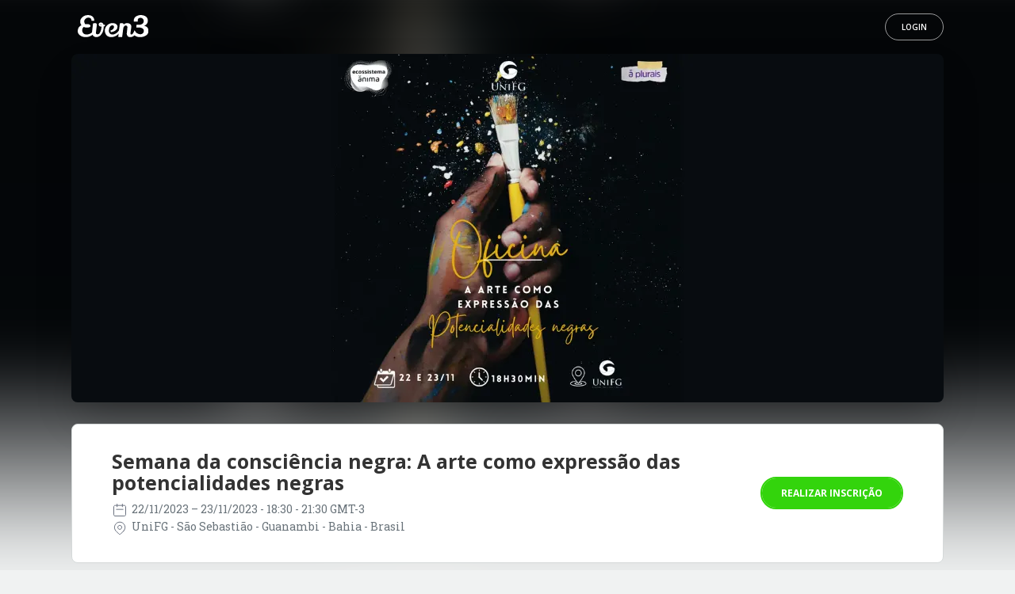

--- FILE ---
content_type: text/css
request_url: https://www.even3.com.br/Content/css/site-basico/footer-styles.css?v=e63a5bb1-22c7-4c3c-a0e3-0d8cd97d6443
body_size: 3598
content:
/* =========================
   VARI�VEIS / BASE
========================= */
:root {
  --primary-color: #288BE4;
  --text-color: #d1dae8;
  --title-color: #fff;
  --subtitle-color: #6e7681;
  --hover-color: #84bdec;
  --border-color: rgba(255, 255, 255, 0.1);
  --button-bg: rgba(255, 255, 255, 0.1);
  --button-bg-hover: rgba(255, 255, 255, 0.2);
  --container-max-width: 1200px;
  --font-family: 'Open Sans', sans-serif;
  --transition-standard: all 0.2s ease;
}


/* =========================
   FOOTER PRINCIPAL
========================= */
.site-footer {
  background-color: var(--primary-color);
  color: var(--text-color);
  font-family: var(--font-family);
  line-height: 1.6;
}

  .site-footer .footer-container {
    max-width: var(--container-max-width);
    margin: 0 auto;
    padding: 0 1rem;
  }

  /* =========================
   SE��O PRINCIPAL
========================= */
  .site-footer .footer-main {
    display: grid;
    grid-template-columns: 1fr 3fr;
    gap: 2rem;
    padding: 4rem 0 1rem;
  }

  /* =========================
   INFORMA��ES DA EMPRESA
========================= */

  .site-footer .company-branding {
    flex: 1;
  }

  .site-footer .company-logo {
    max-width: 120px;
    height: auto;
  }

  .site-footer .company-address {
    font-family: var(--font-family);
    font-size: 1.12rem;
    line-height: 1.5;
    color: rgba(255, 255, 255, 0.9);
    font-style: normal;
    margin: 1.5rem 0;
  }

  /* =========================
   REDES SOCIAIS
========================= */
  .site-footer .social-media {
    margin: 1.5rem 0;
  }

  .site-footer .social-links {
    display: flex;
    gap: 1rem;
    list-style: none;
    margin: 0;
    padding: 0;
    justify-content: center
  }

    .site-footer .social-links svg {
      width: 24px;
      height: 24px;
      fill: #fff;
      transition: var(--transition-standard);
    }

    .site-footer .social-links a:hover svg {
      fill: #b8d4f7;
      transform: translateY(-2px);
    }

  /* =========================
   PROMO��O DO BLOG
========================= */
  .site-footer .blog-promotion {
    padding: 1rem 0;
  }

  .site-footer .blog-title {
    font-size: 1.2rem;
    color: var(--title-color);
    font-weight: 400;
    margin: 0 0 1rem;
    padding-bottom: 0.5rem;
    border-bottom: 1px solid var(--border-color);
    display: inline-block;
  }

  .site-footer .blog-link {
    display: block;
    text-decoration: none;
  }

  .site-footer .blog-image {
    max-width: 110px;
    height: auto;
    border-radius: 0.25rem;
    transition: var(--transition-standard);
  }

  .site-footer .blog-link:hover .blog-image {
    transform: scale(1.05);
  }

  /* =========================
   SELETOR DE PA�S
========================= */
  .site-footer .country-selector {
    padding: 1rem 0;
  }

  .site-footer .country-dropdown {
    position: relative;
    display: inline-block;
  }

  .site-footer .country-selector-button {
    display: flex;
    align-items: center;
    gap: 0.5rem;
    background: var(--button-bg);
    border: 1px solid rgba(255, 255, 255, 0.3);
    color: var(--title-color);
    font-size: 1.44rem;
    padding: 0.6rem 1.2rem;
    border-radius: 6px;
    cursor: pointer;
    transition: var(--transition-standard);
    font-family: var(--font-family);
    position: relative;
    z-index: 1001;
  }

    .site-footer .country-selector-button:hover {
      background: var(--button-bg-hover);
      transform: translateY(-1px);
    }

    .site-footer .country-selector-button:focus {
      outline: 2px solid var(--hover-color);
      outline-offset: 2px;
    }

  .site-footer .flag-icon {
    width: 20px;
    height: 15px;
    border-radius: 2px;
  }

  .site-footer .chevron-down {
    width: 16px;
    height: 16px;
    fill: currentColor;
    transition: var(--transition-standard);
    margin-left: auto;
  }

  .site-footer .country-dropdown-menu {
    position: absolute;
    bottom: 100%;
    left: 0;
    background: #fff;
    border-radius: 8px;
    box-shadow: 0 8px 25px rgba(0, 0, 0, 0.15);
    max-height: 300px;
    overflow-y: auto;
    min-width: 650px;
    z-index: 1000;
    opacity: 0;
    visibility: hidden;
    transform: translateY(10px);
    transition: all 0.3s ease;
    pointer-events: none;
  }

  /* Mostrar dropdown no hover e focus */
  .site-footer .country-dropdown:hover .country-dropdown-menu,
  .site-footer .country-dropdown:focus-within .country-dropdown-menu {
    opacity: 1;
    visibility: visible;
    transform: translateY(0);
    pointer-events: auto;
  }

  /* Rotacionar chevron no hover e focus */
  .site-footer .country-dropdown:hover .chevron-down,
  .site-footer .country-dropdown:focus-within .chevron-down {
    transform: rotate(180deg);
  }

  /* Manter dropdown vis�vel quando navegando por teclado */
  .site-footer .country-dropdown-menu:focus-within {
    opacity: 1;
    visibility: visible;
    transform: translateY(0);
    pointer-events: auto;
  }

  /* Efeito hover no bot�o quando dropdown est� aberto */
  .site-footer .country-dropdown:hover .country-selector-button,
  .site-footer .country-dropdown:focus-within .country-selector-button {
    background: var(--button-bg-hover);
    transform: translateY(-1px);
  }

  .site-footer .country-dropdown-content {
    padding: 0.5rem 0;
    display: grid;
    grid-template-columns: repeat(2, 1fr);
    gap: 0;
  }

  .site-footer .dropdown-link {
    display: flex;
    align-items: center;
    padding: 0.9rem 1.9rem;
    font-size: 1.36rem;
    color: #333;
    text-decoration: none;
    transition: var(--transition-standard);
  }

    .site-footer .dropdown-link:hover,
    .site-footer .dropdown-link:focus {
      background-color: #f8f9fa;
      color: #495057;
    }

    .site-footer .dropdown-link:focus {
      outline: 2px solid var(--primary-color);
      outline-offset: -2px;
    }

    .site-footer .dropdown-link .flag-icon {
      margin-right: 0.75rem;
    }

  /* =========================
   NAVEGA��O DO FOOTER
========================= */
  .site-footer .footer-navigation {
    display: grid;
    grid-template-columns: repeat(3, 1fr);
    gap: 2rem;
  }

  .site-footer .footer-nav-column h2 {
    font-size: 1.3rem;
    font-weight: 600;
    text-transform: uppercase;
    margin: 0 0 1rem;
    padding-bottom: 0.5rem;
    border-bottom: 1px solid var(--border-color);
    color: var(--title-color);
    line-height: normal;
    text-align: left;
  }

  .site-footer .footer-nav-links {
    list-style: none;
    padding: 0;
    margin: 0;
    display: flex;
    flex-direction: column;
    justify-content: center;
    align-items: start;
  }

    .site-footer .footer-nav-links li {
      margin-bottom: 0.4rem;
    }

    .site-footer .footer-nav-links a {
      color: rgba(255, 255, 255, 0.9);
      text-decoration: none;
      display: block;
      padding: 2px 0;
      line-height: 1.4;
      font-weight: 400;
      font-size: 1.25rem;
      transition: var(--transition-standard);
      position: relative;
      width: fit-content;
    }

      .site-footer .footer-nav-links a::before {
        content: '';
        position: absolute;
        bottom: 0;
        left: 0;
        width: 0;
        height: 2px;
        background: linear-gradient(90deg, var(--hover-color), var(--title-color));
        transition: all 0.3s ease;
      }

      .site-footer .footer-nav-links a:hover {
        color: var(--title-color);
        transform: translateY(-2px);
      }

        .site-footer .footer-nav-links a:hover::before {
          width: 100%;
        }

  /* =========================
   PARCEIROS
========================= */
  .site-footer .partners {
    grid-column: 1 / -1;
    padding-top: 1rem;
    border-top: 1px solid var(--border-color);
  }

  .site-footer .partners-content {
    display: flex;
    align-items: center;
    justify-content: center;
    gap: 2rem;
    flex-wrap: wrap;
  }

  .site-footer .partner-logo {
    max-height: 45px;
    height: auto;
    opacity: 0.75;
    filter: brightness(1.1);
    transition: var(--transition-standard);
  }

    .site-footer .partner-logo:hover {
      opacity: 1;
      transform: translateY(-2px);
    }

    .site-footer .partner-logo.manguezal {
      max-width: 100px;
    }

    .site-footer .partner-logo.domo {
      max-width: 110px;
    }

    .site-footer .partner-logo.depositphotos {
      max-width: 110px;
    }

  /* =========================
   RODAP� INFERIOR
========================= */
  .site-footer .footer-bottom {
    padding: 1rem 0;
    border-top: 1px solid var(--border-color);
    text-align: center;
  }

  .site-footer .legal-links ul {
    display: flex;
    justify-content: center;
    flex-wrap: wrap;
    gap: 0;
    list-style: none;
    margin: 0;
    padding: 0;
  }

  .site-footer .legal-links li {
    display: flex;
    align-items: center;
  }

  .site-footer .legal-links a {
    color: rgba(255, 255, 255, 0.8);
    text-decoration: none;
    padding: 0 1rem;
    font-size: 1.28rem;
    transition: var(--transition-standard);
    border-right: 1px solid rgba(255, 255, 255, 0.2);
    position: relative;
    display: inline-block;
  }

  .site-footer .legal-links li:last-child a {
    border-right: none;
  }

  .site-footer .legal-links a::before {
    content: '';
    position: absolute;
    bottom: -2px;
    left: 50%;
    width: 0;
    height: 2px;
    background: linear-gradient(90deg, var(--hover-color), var(--title-color));
    transition: all 0.3s ease;
    transform: translateX(-50%);
  }

  .site-footer .legal-links a:hover {
    color: var(--title-color);
    transform: translateY(-2px);
  }

    .site-footer .legal-links a:hover::before {
      width: 80%;
    }

/* =========================
   WIDGETS TERCEIROS
========================= */
#reputation-ra {
  display: flex;
  align-items: center;
  justify-content: center;
}

#ra-widget-reputation .ra-widget-reputation-holder {
  background: none !important;
}

  #ra-widget-reputation .ra-widget-reputation-holder
  .ra-widget-reputation-content.type-2 .ra-widget-reputation-text {
    color: var(--text-color);
  }

  #ra-widget-reputation .ra-widget-reputation-holder
  .ra-widget-reputation-content.ra-widget-great,
  #ra-widget-reputation .ra-widget-reputation-holder
  .ra-widget-reputation-content.ra-widget-ra-1000 {
    border: 0;
  }

/* =========================
   RESPONSIVIDADE TABLET
========================= */
@media (max-width: 992px) {
  .site-footer .footer-main {
    grid-template-columns: 1fr;
    gap: 2rem;
  }

  .site-footer .footer-navigation {
    grid-template-columns: repeat(2, 1fr);
    gap: 1.5rem;
  }

  .site-footer .company-info {
    text-align: center;
  }

  .site-footer .footer-nav-column h2 {
    margin-top: 2rem;
    text-align: center;
  }

  .site-footer .footer-nav-column {
    text-align: center;
  }

  .site-footer .partners {
    text-align: center;
  }

  .site-footer .footer-nav-links {
    align-items: center;
  }
}

/* =========================
   RESPONSIVIDADE MOBILE
========================= */
@media (max-width: 768px) {
  .site-footer .footer-container {
    padding: 0 0.75rem;
  }

  .site-footer .footer-main {
    padding: 2rem 0 1rem;
    gap: 1.5rem;
  }

  .site-footer .footer-navigation {
    grid-template-columns: 1fr;
    gap: 1rem;
  }

  .site-footer .footer-nav-column h2 {
    font-size: 1.2rem;
    margin: 1.5rem 0 0.7rem;
  }

  .site-footer .footer-nav-links li {
    margin-bottom: 0.25rem;
  }

  .site-footer .partners-content {
    gap: 1rem;
  }

  .site-footer .partner-logo {
    max-height: 35px;
  }

  .site-footer .legal-links ul {
    flex-direction: column;
    align-items: center;
    gap: 0.3rem;
  }

  .site-footer .legal-links a {
    border-right: none;
    font-size: 1.1rem;
    display: block;
    padding: 0.3rem 0;
  }

  .site-footer .country-selector-button {
    font-size: 1.6rem;
    padding: 0.8rem 1.6rem;
  }

  .site-footer .country-dropdown-menu {
    min-width: 280px;
  }

  .site-footer .country-dropdown-content {
    grid-template-columns: 1fr;
  }
}

/* =========================
   RESPONSIVIDADE MOBILE PEQUENO
========================= */
@media (max-width: 575px) {
  .site-footer .footer-container {
    padding: 0 0.5rem;
  }

  .site-footer .company-logo {
    max-width: 100px;
  }

  .site-footer .company-address {
    font-size: 1rem;
  }

  .site-footer .social-links svg {
    width: 20px;
    height: 20px;
  }

  .site-footer .footer-nav-column h2 {
    margin: 1.2rem 0 0.5rem;
  }

  .site-footer .footer-nav-links a {
    font-size: 1.1rem;
    padding: 1px 0;
  }

  .site-footer .footer-nav-links li {
    margin-bottom: 0.2rem;
  }

  .site-footer .blog-image {
    max-width: 100px;
  }

  .site-footer .partners {
    margin-top: 0.8rem;
    padding-top: 0.8rem;
  }

  .site-footer .partners-content {
    gap: 0.8rem;
  }
}

/* =========================
   SCROLLBAR CUSTOMIZADO
========================= */
.site-footer .country-dropdown-menu {
  scrollbar-width: thin;
  scrollbar-color: #ccc transparent;
}

  .site-footer .country-dropdown-menu::-webkit-scrollbar {
    width: 6px;
  }

  .site-footer .country-dropdown-menu::-webkit-scrollbar-track {
    background: transparent;
  }

  .site-footer .country-dropdown-menu::-webkit-scrollbar-thumb {
    background-color: #ccc;
    border-radius: 3px;
  }

    .site-footer .country-dropdown-menu::-webkit-scrollbar-thumb:hover {
      background-color: #999;
    }


--- FILE ---
content_type: text/css
request_url: https://www.even3.com.br/Content/css/bootstrap/bootstrap.css
body_size: 22899
content:
/*!
 * Bootstrap v3.3.5 (http://getbootstrap.com)
 * Copyright 2011-2015 Twitter, Inc.
 * Licensed under MIT (https://github.com/twbs/bootstrap/blob/master/LICENSE)
 */
/*! normalize.css v3.0.3 | MIT License | github.com/necolas/normalize.css */
html {
  font-family: sans-serif;
  -webkit-text-size-adjust: 100%;
  -ms-text-size-adjust: 100%;
}

body {
  margin: 0;
}

article,
aside,
details,
figcaption,
figure,
footer,
header,
hgroup,
main,
menu,
nav,
section,
summary {
  display: block;
}

audio,
canvas,
progress,
video {
  display: inline-block;
  vertical-align: baseline;
}

  audio:not([controls]) {
    display: none;
    height: 0;
  }

[hidden],
template {
  display: none;
}

a {
  background-color: transparent;
}

  a:active,
  a:hover {
    outline: 0;
  }

abbr[title] {
  border-bottom: 1px dotted;
}

b,
strong {
  font-weight: bold;
}

dfn {
  font-style: italic;
}

h1 {
  margin: .67em 0;
  font-size: 2em;
}

mark {
  color: #000;
  background: #ff0;
}

small {
  font-size: 80%;
}

sub,
sup {
  position: relative;
  font-size: 75%;
  line-height: 0;
  vertical-align: baseline;
}

sup {
  top: -.5em;
}

sub {
  bottom: -.25em;
}

img {
  border: 0;
}

svg:not(:root) {
  overflow: hidden;
}

figure {
  margin: 1em 40px;
}

hr {
  height: 0;
  -webkit-box-sizing: content-box;
  -moz-box-sizing: content-box;
  box-sizing: content-box;
}

pre {
  overflow: auto;
}

code,
kbd,
pre,
samp {
  font-family: monospace, monospace;
  font-size: 1em;
}

button,
input,
optgroup,
select,
textarea {
  margin: 0;
  font: inherit;
  color: inherit;
}

button {
  overflow: visible;
}

button,
select {
  text-transform: none;
}

button,
html input[type="button"],
input[type="reset"],
input[type="submit"] {
  -webkit-appearance: button;
  cursor: pointer;
}

  button[disabled],
  html input[disabled] {
    cursor: default;
  }

  button::-moz-focus-inner,
  input::-moz-focus-inner {
    padding: 0;
    border: 0;
  }

input {
  line-height: normal;
}

  input[type="checkbox"],
  input[type="radio"] {
    -webkit-box-sizing: border-box;
    -moz-box-sizing: border-box;
    box-sizing: border-box;
    padding: 0;
  }

  input[type="number"]::-webkit-inner-spin-button,
  input[type="number"]::-webkit-outer-spin-button {
    height: auto;
  }

  input[type="search"] {
    -webkit-box-sizing: content-box;
    -moz-box-sizing: content-box;
    box-sizing: content-box;
    -webkit-appearance: textfield;
  }

    input[type="search"]::-webkit-search-cancel-button,
    input[type="search"]::-webkit-search-decoration {
      -webkit-appearance: none;
    }

fieldset {
  padding: .35em .625em .75em;
  margin: 0 2px;
  border: 1px solid #c0c0c0;
}

legend {
  padding: 0;
  border: 0;
}

textarea {
  overflow: auto;
}

optgroup {
  font-weight: bold;
}

table {
  border-spacing: 0;
  border-collapse: collapse;
}

td,
th {
  padding: 0;
}
/*! Source: https://github.com/h5bp/html5-boilerplate/blob/master/src/css/main.css */
@media print {
  *,
  *:before,
  *:after {
    color: #000 !important;
    text-shadow: none !important;
    background: transparent !important;
    -webkit-box-shadow: none !important;
    box-shadow: none !important;
  }

  a,
  a:visited {
    text-decoration: underline;
  }

    a[href]:after {
      content: " (" attr(href) ")";
    }

  abbr[title]:after {
    content: " (" attr(title) ")";
  }

  a[href^="#"]:after,
  a[href^="javascript:"]:after {
    content: "";
  }

  pre,
  blockquote {
    border: 1px solid #999;
    page-break-inside: avoid;
  }

  thead {
    display: table-header-group;
  }

  tr,
  img {
    page-break-inside: avoid;
  }

  img {
    max-width: 100% !important;
  }

  p,
  h2,
  h3 {
    orphans: 3;
    widows: 3;
  }

  h2,
  h3 {
    page-break-after: avoid;
  }

  .navbar {
    display: none;
  }

  .btn > .caret,
  .dropup > .btn > .caret {
    border-top-color: #000 !important;
  }

  .label {
    border: 1px solid #000;
  }

  .table {
    border-collapse: collapse !important;
  }

    .table td,
    .table th {
      background-color: #fff !important;
    }

  .table-bordered th,
  .table-bordered td {
    border: 1px solid #ddd !important;
  }
}

@font-face {
  font-family: 'Glyphicons Halflings';
  src: url('../fonts/glyphicons-halflings-regular.eot');
  src: url('../fonts/glyphicons-halflings-regular.eot?#iefix') format('embedded-opentype'), url('../fonts/glyphicons-halflings-regular.woff2') format('woff2'), url('../fonts/glyphicons-halflings-regular.woff') format('woff'), url('../fonts/glyphicons-halflings-regular.ttf') format('truetype'), url('../fonts/glyphicons-halflings-regular.svg#glyphicons_halflingsregular') format('svg');
}

.glyphicon {
  position: relative;
  top: 1px;
  display: inline-block;
  font-family: 'Glyphicons Halflings';
  font-style: normal;
  font-weight: normal;
  line-height: 1;
  -webkit-font-smoothing: antialiased;
  -moz-osx-font-smoothing: grayscale;
}

.glyphicon-asterisk:before {
  content: "\2a";
}

.glyphicon-plus:before {
  content: "\2b";
}

.glyphicon-euro:before,
.glyphicon-eur:before {
  content: "\20ac";
}

.glyphicon-minus:before {
  content: "\2212";
}

.glyphicon-cloud:before {
  content: "\2601";
}

.glyphicon-envelope:before {
  content: "\2709";
}

.glyphicon-pencil:before {
  content: "\270f";
}

.glyphicon-glass:before {
  content: "\e001";
}

.glyphicon-music:before {
  content: "\e002";
}

.glyphicon-search:before {
  content: "\e003";
}

.glyphicon-heart:before {
  content: "\e005";
}

.glyphicon-star:before {
  content: "\e006";
}

.glyphicon-star-empty:before {
  content: "\e007";
}

.glyphicon-user:before {
  content: "\e008";
}

.glyphicon-film:before {
  content: "\e009";
}

.glyphicon-th-large:before {
  content: "\e010";
}

.glyphicon-th:before {
  content: "\e011";
}

.glyphicon-th-list:before {
  content: "\e012";
}

.glyphicon-ok:before {
  content: "\e013";
}

.glyphicon-remove:before {
  content: "\e014";
}

.glyphicon-zoom-in:before {
  content: "\e015";
}

.glyphicon-zoom-out:before {
  content: "\e016";
}

.glyphicon-off:before {
  content: "\e017";
}

.glyphicon-signal:before {
  content: "\e018";
}

.glyphicon-cog:before {
  content: "\e019";
}

.glyphicon-trash:before {
  content: "\e020";
}

.glyphicon-home:before {
  content: "\e021";
}

.glyphicon-file:before {
  content: "\e022";
}

.glyphicon-time:before {
  content: "\e023";
}

.glyphicon-road:before {
  content: "\e024";
}

.glyphicon-download-alt:before {
  content: "\e025";
}

.glyphicon-download:before {
  content: "\e026";
}

.glyphicon-upload:before {
  content: "\e027";
}

.glyphicon-inbox:before {
  content: "\e028";
}

.glyphicon-play-circle:before {
  content: "\e029";
}

.glyphicon-repeat:before {
  content: "\e030";
}

.glyphicon-refresh:before {
  content: "\e031";
}

.glyphicon-list-alt:before {
  content: "\e032";
}

.glyphicon-lock:before {
  content: "\e033";
}

.glyphicon-flag:before {
  content: "\e034";
}

.glyphicon-headphones:before {
  content: "\e035";
}

.glyphicon-volume-off:before {
  content: "\e036";
}

.glyphicon-volume-down:before {
  content: "\e037";
}

.glyphicon-volume-up:before {
  content: "\e038";
}

.glyphicon-qrcode:before {
  content: "\e039";
}

.glyphicon-barcode:before {
  content: "\e040";
}

.glyphicon-tag:before {
  content: "\e041";
}

.glyphicon-tags:before {
  content: "\e042";
}

.glyphicon-book:before {
  content: "\e043";
}

.glyphicon-bookmark:before {
  content: "\e044";
}

.glyphicon-print:before {
  content: "\e045";
}

.glyphicon-camera:before {
  content: "\e046";
}

.glyphicon-font:before {
  content: "\e047";
}

.glyphicon-bold:before {
  content: "\e048";
}

.glyphicon-italic:before {
  content: "\e049";
}

.glyphicon-text-height:before {
  content: "\e050";
}

.glyphicon-text-width:before {
  content: "\e051";
}

.glyphicon-align-left:before {
  content: "\e052";
}

.glyphicon-align-center:before {
  content: "\e053";
}

.glyphicon-align-right:before {
  content: "\e054";
}

.glyphicon-align-justify:before {
  content: "\e055";
}

.glyphicon-list:before {
  content: "\e056";
}

.glyphicon-indent-left:before {
  content: "\e057";
}

.glyphicon-indent-right:before {
  content: "\e058";
}

.glyphicon-facetime-video:before {
  content: "\e059";
}

.glyphicon-picture:before {
  content: "\e060";
}

.glyphicon-map-marker:before {
  content: "\e062";
}

.glyphicon-adjust:before {
  content: "\e063";
}

.glyphicon-tint:before {
  content: "\e064";
}

.glyphicon-edit:before {
  content: "\e065";
}

.glyphicon-share:before {
  content: "\e066";
}

.glyphicon-check:before {
  content: "\e067";
}

.glyphicon-move:before {
  content: "\e068";
}

.glyphicon-step-backward:before {
  content: "\e069";
}

.glyphicon-fast-backward:before {
  content: "\e070";
}

.glyphicon-backward:before {
  content: "\e071";
}

.glyphicon-play:before {
  content: "\e072";
}

.glyphicon-pause:before {
  content: "\e073";
}

.glyphicon-stop:before {
  content: "\e074";
}

.glyphicon-forward:before {
  content: "\e075";
}

.glyphicon-fast-forward:before {
  content: "\e076";
}

.glyphicon-step-forward:before {
  content: "\e077";
}

.glyphicon-eject:before {
  content: "\e078";
}

.glyphicon-chevron-left:before {
  content: "\e079";
}

.glyphicon-chevron-right:before {
  content: "\e080";
}

.glyphicon-plus-sign:before {
  content: "\e081";
}

.glyphicon-minus-sign:before {
  content: "\e082";
}

.glyphicon-remove-sign:before {
  content: "\e083";
}

.glyphicon-ok-sign:before {
  content: "\e084";
}

.glyphicon-question-sign:before {
  content: "\e085";
}

.glyphicon-info-sign:before {
  content: "\e086";
}

.glyphicon-screenshot:before {
  content: "\e087";
}

.glyphicon-remove-circle:before {
  content: "\e088";
}

.glyphicon-ok-circle:before {
  content: "\e089";
}

.glyphicon-ban-circle:before {
  content: "\e090";
}

.glyphicon-arrow-left:before {
  content: "\e091";
}

.glyphicon-arrow-right:before {
  content: "\e092";
}

.glyphicon-arrow-up:before {
  content: "\e093";
}

.glyphicon-arrow-down:before {
  content: "\e094";
}

.glyphicon-share-alt:before {
  content: "\e095";
}

.glyphicon-resize-full:before {
  content: "\e096";
}

.glyphicon-resize-small:before {
  content: "\e097";
}

.glyphicon-exclamation-sign:before {
  content: "\e101";
}

.glyphicon-gift:before {
  content: "\e102";
}

.glyphicon-leaf:before {
  content: "\e103";
}

.glyphicon-fire:before {
  content: "\e104";
}

.glyphicon-eye-open:before {
  content: "\e105";
}

.glyphicon-eye-close:before {
  content: "\e106";
}

.glyphicon-warning-sign:before {
  content: "\e107";
}

.glyphicon-plane:before {
  content: "\e108";
}

.glyphicon-calendar:before {
  content: "\e109";
}

.glyphicon-random:before {
  content: "\e110";
}

.glyphicon-comment:before {
  content: "\e111";
}

.glyphicon-magnet:before {
  content: "\e112";
}

.glyphicon-chevron-up:before {
  content: "\e113";
}

.glyphicon-chevron-down:before {
  content: "\e114";
}

.glyphicon-retweet:before {
  content: "\e115";
}

.glyphicon-shopping-cart:before {
  content: "\e116";
}

.glyphicon-folder-close:before {
  content: "\e117";
}

.glyphicon-folder-open:before {
  content: "\e118";
}

.glyphicon-resize-vertical:before {
  content: "\e119";
}

.glyphicon-resize-horizontal:before {
  content: "\e120";
}

.glyphicon-hdd:before {
  content: "\e121";
}

.glyphicon-bullhorn:before {
  content: "\e122";
}

.glyphicon-bell:before {
  content: "\e123";
}

.glyphicon-certificate:before {
  content: "\e124";
}

.glyphicon-thumbs-up:before {
  content: "\e125";
}

.glyphicon-thumbs-down:before {
  content: "\e126";
}

.glyphicon-hand-right:before {
  content: "\e127";
}

.glyphicon-hand-left:before {
  content: "\e128";
}

.glyphicon-hand-up:before {
  content: "\e129";
}

.glyphicon-hand-down:before {
  content: "\e130";
}

.glyphicon-circle-arrow-right:before {
  content: "\e131";
}

.glyphicon-circle-arrow-left:before {
  content: "\e132";
}

.glyphicon-circle-arrow-up:before {
  content: "\e133";
}

.glyphicon-circle-arrow-down:before {
  content: "\e134";
}

.glyphicon-globe:before {
  content: "\e135";
}

.glyphicon-wrench:before {
  content: "\e136";
}

.glyphicon-tasks:before {
  content: "\e137";
}

.glyphicon-filter:before {
  content: "\e138";
}

.glyphicon-briefcase:before {
  content: "\e139";
}

.glyphicon-fullscreen:before {
  content: "\e140";
}

.glyphicon-dashboard:before {
  content: "\e141";
}

.glyphicon-paperclip:before {
  content: "\e142";
}

.glyphicon-heart-empty:before {
  content: "\e143";
}

.glyphicon-link:before {
  content: "\e144";
}

.glyphicon-phone:before {
  content: "\e145";
}

.glyphicon-pushpin:before {
  content: "\e146";
}

.glyphicon-usd:before {
  content: "\e148";
}

.glyphicon-gbp:before {
  content: "\e149";
}

.glyphicon-sort:before {
  content: "\e150";
}

.glyphicon-sort-by-alphabet:before {
  content: "\e151";
}

.glyphicon-sort-by-alphabet-alt:before {
  content: "\e152";
}

.glyphicon-sort-by-order:before {
  content: "\e153";
}

.glyphicon-sort-by-order-alt:before {
  content: "\e154";
}

.glyphicon-sort-by-attributes:before {
  content: "\e155";
}

.glyphicon-sort-by-attributes-alt:before {
  content: "\e156";
}

.glyphicon-unchecked:before {
  content: "\e157";
}

.glyphicon-expand:before {
  content: "\e158";
}

.glyphicon-collapse-down:before {
  content: "\e159";
}

.glyphicon-collapse-up:before {
  content: "\e160";
}

.glyphicon-log-in:before {
  content: "\e161";
}

.glyphicon-flash:before {
  content: "\e162";
}

.glyphicon-log-out:before {
  content: "\e163";
}

.glyphicon-new-window:before {
  content: "\e164";
}

.glyphicon-record:before {
  content: "\e165";
}

.glyphicon-save:before {
  content: "\e166";
}

.glyphicon-open:before {
  content: "\e167";
}

.glyphicon-saved:before {
  content: "\e168";
}

.glyphicon-import:before {
  content: "\e169";
}

.glyphicon-export:before {
  content: "\e170";
}

.glyphicon-send:before {
  content: "\e171";
}

.glyphicon-floppy-disk:before {
  content: "\e172";
}

.glyphicon-floppy-saved:before {
  content: "\e173";
}

.glyphicon-floppy-remove:before {
  content: "\e174";
}

.glyphicon-floppy-save:before {
  content: "\e175";
}

.glyphicon-floppy-open:before {
  content: "\e176";
}

.glyphicon-credit-card:before {
  content: "\e177";
}

.glyphicon-transfer:before {
  content: "\e178";
}

.glyphicon-cutlery:before {
  content: "\e179";
}

.glyphicon-header:before {
  content: "\e180";
}

.glyphicon-compressed:before {
  content: "\e181";
}

.glyphicon-earphone:before {
  content: "\e182";
}

.glyphicon-phone-alt:before {
  content: "\e183";
}

.glyphicon-tower:before {
  content: "\e184";
}

.glyphicon-stats:before {
  content: "\e185";
}

.glyphicon-sd-video:before {
  content: "\e186";
}

.glyphicon-hd-video:before {
  content: "\e187";
}

.glyphicon-subtitles:before {
  content: "\e188";
}

.glyphicon-sound-stereo:before {
  content: "\e189";
}

.glyphicon-sound-dolby:before {
  content: "\e190";
}

.glyphicon-sound-5-1:before {
  content: "\e191";
}

.glyphicon-sound-6-1:before {
  content: "\e192";
}

.glyphicon-sound-7-1:before {
  content: "\e193";
}

.glyphicon-copyright-mark:before {
  content: "\e194";
}

.glyphicon-registration-mark:before {
  content: "\e195";
}

.glyphicon-cloud-download:before {
  content: "\e197";
}

.glyphicon-cloud-upload:before {
  content: "\e198";
}

.glyphicon-tree-conifer:before {
  content: "\e199";
}

.glyphicon-tree-deciduous:before {
  content: "\e200";
}

.glyphicon-cd:before {
  content: "\e201";
}

.glyphicon-save-file:before {
  content: "\e202";
}

.glyphicon-open-file:before {
  content: "\e203";
}

.glyphicon-level-up:before {
  content: "\e204";
}

.glyphicon-copy:before {
  content: "\e205";
}

.glyphicon-paste:before {
  content: "\e206";
}

.glyphicon-alert:before {
  content: "\e209";
}

.glyphicon-equalizer:before {
  content: "\e210";
}

.glyphicon-king:before {
  content: "\e211";
}

.glyphicon-queen:before {
  content: "\e212";
}

.glyphicon-pawn:before {
  content: "\e213";
}

.glyphicon-bishop:before {
  content: "\e214";
}

.glyphicon-knight:before {
  content: "\e215";
}

.glyphicon-baby-formula:before {
  content: "\e216";
}

.glyphicon-tent:before {
  content: "\26fa";
}

.glyphicon-blackboard:before {
  content: "\e218";
}

.glyphicon-bed:before {
  content: "\e219";
}

.glyphicon-apple:before {
  content: "\f8ff";
}

.glyphicon-erase:before {
  content: "\e221";
}

.glyphicon-hourglass:before {
  content: "\231b";
}

.glyphicon-lamp:before {
  content: "\e223";
}

.glyphicon-duplicate:before {
  content: "\e224";
}

.glyphicon-piggy-bank:before {
  content: "\e225";
}

.glyphicon-scissors:before {
  content: "\e226";
}

.glyphicon-bitcoin:before {
  content: "\e227";
}

.glyphicon-btc:before {
  content: "\e227";
}

.glyphicon-xbt:before {
  content: "\e227";
}

.glyphicon-yen:before {
  content: "\00a5";
}

.glyphicon-jpy:before {
  content: "\00a5";
}

.glyphicon-ruble:before {
  content: "\20bd";
}

.glyphicon-rub:before {
  content: "\20bd";
}

.glyphicon-scale:before {
  content: "\e230";
}

.glyphicon-ice-lolly:before {
  content: "\e231";
}

.glyphicon-ice-lolly-tasted:before {
  content: "\e232";
}

.glyphicon-education:before {
  content: "\e233";
}

.glyphicon-option-horizontal:before {
  content: "\e234";
}

.glyphicon-option-vertical:before {
  content: "\e235";
}

.glyphicon-menu-hamburger:before {
  content: "\e236";
}

.glyphicon-modal-window:before {
  content: "\e237";
}

.glyphicon-oil:before {
  content: "\e238";
}

.glyphicon-grain:before {
  content: "\e239";
}

.glyphicon-sunglasses:before {
  content: "\e240";
}

.glyphicon-text-size:before {
  content: "\e241";
}

.glyphicon-text-color:before {
  content: "\e242";
}

.glyphicon-text-background:before {
  content: "\e243";
}

.glyphicon-object-align-top:before {
  content: "\e244";
}

.glyphicon-object-align-bottom:before {
  content: "\e245";
}

.glyphicon-object-align-horizontal:before {
  content: "\e246";
}

.glyphicon-object-align-left:before {
  content: "\e247";
}

.glyphicon-object-align-vertical:before {
  content: "\e248";
}

.glyphicon-object-align-right:before {
  content: "\e249";
}

.glyphicon-triangle-right:before {
  content: "\e250";
}

.glyphicon-triangle-left:before {
  content: "\e251";
}

.glyphicon-triangle-bottom:before {
  content: "\e252";
}

.glyphicon-triangle-top:before {
  content: "\e253";
}

.glyphicon-console:before {
  content: "\e254";
}

.glyphicon-superscript:before {
  content: "\e255";
}

.glyphicon-subscript:before {
  content: "\e256";
}

.glyphicon-menu-left:before {
  content: "\e257";
}

.glyphicon-menu-right:before {
  content: "\e258";
}

.glyphicon-menu-down:before {
  content: "\e259";
}

.glyphicon-menu-up:before {
  content: "\e260";
}

* {
  -webkit-box-sizing: border-box;
  -moz-box-sizing: border-box;
  box-sizing: border-box;
}

  *:before,
  *:after {
    -webkit-box-sizing: border-box;
    -moz-box-sizing: border-box;
    box-sizing: border-box;
  }

html {
  font-size: 10px;
  -webkit-tap-highlight-color: rgba(0, 0, 0, 0);
}

body {
  font-family: "Helvetica Neue", Helvetica, Arial, sans-serif;
  font-size: 14px;
  line-height: 1.42857143;
  color: #333;
  background-color: #fff;
}

input,
button,
select,
textarea {
  font-family: inherit;
  font-size: inherit;
  line-height: inherit;
}

a {
  color: #337ab7;
  text-decoration: none;
}

  a:hover,
  a:focus {
    color: #23527c;
    text-decoration: underline;
  }

  a:focus {
    outline: thin dotted;
    outline: 5px auto -webkit-focus-ring-color;
    outline-offset: -2px;
  }

figure {
  margin: 0;
}

img {
  vertical-align: middle;
}

.img-responsive,
.thumbnail > img,
.thumbnail a > img,
.carousel-inner > .item > img,
.carousel-inner > .item > a > img {
  display: block;
  max-width: 100%;
  height: auto;
}

.img-rounded {
  border-radius: 6px;
}

.img-thumbnail {
  display: inline-block;
  max-width: 100%;
  height: auto;
  padding: 4px;
  line-height: 1.42857143;
  background-color: #fff;
  border: 1px solid #ddd;
  border-radius: 4px;
  -webkit-transition: all .2s ease-in-out;
  -o-transition: all .2s ease-in-out;
  transition: all .2s ease-in-out;
}

.img-circle {
  border-radius: 50%;
}

hr {
  margin-top: 20px;
  margin-bottom: 20px;
  border: 0;
  border-top: 1px solid #eee;
}

.sr-only {
  position: absolute;
  width: 1px;
  height: 1px;
  padding: 0;
  margin: -1px;
  overflow: hidden;
  clip: rect(0, 0, 0, 0);
  border: 0;
}

.sr-only-focusable:active,
.sr-only-focusable:focus {
  position: static;
  width: auto;
  height: auto;
  margin: 0;
  overflow: visible;
  clip: auto;
}

[role="button"] {
  cursor: pointer;
}

h1,
h2,
h3,
h4,
h5,
h6,
.h1,
.h2,
.h3,
.h4,
.h5,
.h6 {
  font-family: inherit;
  font-weight: 500;
  line-height: 1.1;
  color: inherit;
}

  h1 small,
  h2 small,
  h3 small,
  h4 small,
  h5 small,
  h6 small,
  .h1 small,
  .h2 small,
  .h3 small,
  .h4 small,
  .h5 small,
  .h6 small,
  h1 .small,
  h2 .small,
  h3 .small,
  h4 .small,
  h5 .small,
  h6 .small,
  .h1 .small,
  .h2 .small,
  .h3 .small,
  .h4 .small,
  .h5 .small,
  .h6 .small {
    font-weight: normal;
    line-height: 1;
    color: #777;
  }

h1,
.h1,
h2,
.h2,
h3,
.h3 {
  margin-top: 20px;
  margin-bottom: 10px;
}

  h1 small,
  .h1 small,
  h2 small,
  .h2 small,
  h3 small,
  .h3 small,
  h1 .small,
  .h1 .small,
  h2 .small,
  .h2 .small,
  h3 .small,
  .h3 .small {
    font-size: 65%;
  }

h4,
.h4,
h5,
.h5,
h6,
.h6 {
  margin-top: 10px;
  margin-bottom: 10px;
}

  h4 small,
  .h4 small,
  h5 small,
  .h5 small,
  h6 small,
  .h6 small,
  h4 .small,
  .h4 .small,
  h5 .small,
  .h5 .small,
  h6 .small,
  .h6 .small {
    font-size: 75%;
  }

h1,
.h1 {
  font-size: 36px;
}

h2,
.h2 {
  font-size: 30px;
}

h3,
.h3 {
  font-size: 24px;
}

h4,
.h4 {
  font-size: 18px;
}

h5,
.h5 {
  font-size: 14px;
}

h6,
.h6 {
  font-size: 12px;
}

p {
  margin: 0 0 10px;
}

.lead {
  margin-bottom: 20px;
  font-size: 16px;
  font-weight: 300;
  line-height: 1.4;
}

@media (min-width: 768px) {
  .lead {
    font-size: 21px;
  }
}

small,
.small {
  font-size: 85%;
}

mark,
.mark {
  padding: .2em;
  background-color: #fcf8e3;
}

.text-left {
  text-align: left;
}

.text-right {
  text-align: right;
}

.text-center {
  text-align: center;
}

.text-justify {
  text-align: justify;
}

.text-nowrap {
  white-space: nowrap;
}

.text-lowercase {
  text-transform: lowercase;
}

.text-uppercase {
  text-transform: uppercase;
}

.text-capitalize {
  text-transform: capitalize;
}

.text-muted {
  color: #777;
}

.text-primary {
  color: #337ab7;
}

a.text-primary:hover,
a.text-primary:focus {
  color: #286090;
}

.text-success {
  color: #3c763d;
}

a.text-success:hover,
a.text-success:focus {
  color: #2b542c;
}

.text-info {
  color: #31708f;
}

a.text-info:hover,
a.text-info:focus {
  color: #245269;
}

.text-warning {
  color: #8a6d3b;
}

a.text-warning:hover,
a.text-warning:focus {
  color: #66512c;
}

.text-danger {
  color: #a94442;
}

a.text-danger:hover,
a.text-danger:focus {
  color: #843534;
}

.bg-primary {
  color: #fff;
  background-color: #337ab7;
}

a.bg-primary:hover,
a.bg-primary:focus {
  background-color: #286090;
}

.bg-success {
  background-color: #dff0d8;
}

a.bg-success:hover,
a.bg-success:focus {
  background-color: #c1e2b3;
}

.bg-info {
  background-color: #d9edf7;
}

a.bg-info:hover,
a.bg-info:focus {
  background-color: #afd9ee;
}

.bg-warning {
  background-color: #fcf8e3;
}

a.bg-warning:hover,
a.bg-warning:focus {
  background-color: #f7ecb5;
}

.bg-danger {
  background-color: #f2dede;
}

a.bg-danger:hover,
a.bg-danger:focus {
  background-color: #e4b9b9;
}

.page-header {
  padding-bottom: 9px;
  margin: 40px 0 20px;
  border-bottom: 1px solid #eee;
}

ul,
ol {
  margin-top: 0;
  margin-bottom: 10px;
}

  ul ul,
  ol ul,
  ul ol,
  ol ol {
    margin-bottom: 0;
  }

.list-unstyled {
  padding-left: 0;
  list-style: none;
}

.list-inline {
  padding-left: 0;
  margin-left: -5px;
  list-style: none;
}

  .list-inline > li {
    display: inline-block;
    padding-right: 5px;
    padding-left: 5px;
  }

dl {
  margin-top: 0;
  margin-bottom: 20px;
}

dt,
dd {
  line-height: 1.42857143;
}

dt {
  font-weight: bold;
}

dd {
  margin-left: 0;
}

@media (min-width: 768px) {
  .dl-horizontal dt {
    float: left;
    width: 160px;
    overflow: hidden;
    clear: left;
    text-align: right;
    text-overflow: ellipsis;
    white-space: nowrap;
  }

  .dl-horizontal dd {
    margin-left: 180px;
  }
}

abbr[title],
abbr[data-original-title] {
  cursor: help;
  border-bottom: 1px dotted #777;
}

.initialism {
  font-size: 90%;
  text-transform: uppercase;
}

blockquote {
  padding: 10px 20px;
  margin: 0 0 20px;
  font-size: 17.5px;
  border-left: 5px solid #eee;
}

  blockquote p:last-child,
  blockquote ul:last-child,
  blockquote ol:last-child {
    margin-bottom: 0;
  }

  blockquote footer,
  blockquote small,
  blockquote .small {
    display: block;
    font-size: 80%;
    line-height: 1.42857143;
    color: #777;
  }

    blockquote footer:before,
    blockquote small:before,
    blockquote .small:before {
      content: '\2014 \00A0';
    }

  .blockquote-reverse,
  blockquote.pull-right {
    padding-right: 15px;
    padding-left: 0;
    text-align: right;
    border-right: 5px solid #eee;
    border-left: 0;
  }

    .blockquote-reverse footer:before,
    blockquote.pull-right footer:before,
    .blockquote-reverse small:before,
    blockquote.pull-right small:before,
    .blockquote-reverse .small:before,
    blockquote.pull-right .small:before {
      content: '';
    }

    .blockquote-reverse footer:after,
    blockquote.pull-right footer:after,
    .blockquote-reverse small:after,
    blockquote.pull-right small:after,
    .blockquote-reverse .small:after,
    blockquote.pull-right .small:after {
      content: '\00A0 \2014';
    }

address {
  margin-bottom: 20px;
  font-style: normal;
  line-height: 1.42857143;
}

code,
kbd,
pre,
samp {
  font-family: Menlo, Monaco, Consolas, "Courier New", monospace;
}

code {
  padding: 2px 4px;
  font-size: 90%;
  color: #c7254e;
  background-color: #f9f2f4;
  border-radius: 4px;
}

kbd {
  padding: 2px 4px;
  font-size: 90%;
  color: #fff;
  background-color: #333;
  border-radius: 3px;
  -webkit-box-shadow: inset 0 -1px 0 rgba(0, 0, 0, .25);
  box-shadow: inset 0 -1px 0 rgba(0, 0, 0, .25);
}

  kbd kbd {
    padding: 0;
    font-size: 100%;
    font-weight: bold;
    -webkit-box-shadow: none;
    box-shadow: none;
  }

pre {
  display: block;
  padding: 9.5px;
  margin: 0 0 10px;
  font-size: 13px;
  line-height: 1.42857143;
  color: #333;
  word-break: break-all;
  word-wrap: break-word;
  background-color: #f5f5f5;
  border: 1px solid #ccc;
  border-radius: 4px;
}

  pre code {
    padding: 0;
    font-size: inherit;
    color: inherit;
    white-space: pre-wrap;
    background-color: transparent;
    border-radius: 0;
  }

.pre-scrollable {
  max-height: 340px;
  overflow-y: scroll;
}

.container {
  padding-right: 15px;
  padding-left: 15px;
  margin-right: auto;
  margin-left: auto;
}

@media (min-width: 768px) {
  .container {
    width: 750px;
  }
}

@media (min-width: 992px) {
  .container {
    width: 970px;
  }
}

@media (min-width: 1200px) {
  .container {
    width: 1170px;
  }
}

.container-fluid {
  padding-right: 15px;
  padding-left: 15px;
  margin-right: auto;
  margin-left: auto;
}

.row {
  margin-right: -15px;
  margin-left: -15px;
}

.col-xs-1, .col-sm-1, .col-md-1, .col-lg-1, .col-xs-2, .col-sm-2, .col-md-2, .col-lg-2, .col-xs-3, .col-sm-3, .col-md-3, .col-lg-3, .col-xs-4, .col-sm-4, .col-md-4, .col-lg-4, .col-xs-5, .col-sm-5, .col-md-5, .col-lg-5, .col-xs-6, .col-sm-6, .col-md-6, .col-lg-6, .col-xs-7, .col-sm-7, .col-md-7, .col-lg-7, .col-xs-8, .col-sm-8, .col-md-8, .col-lg-8, .col-xs-9, .col-sm-9, .col-md-9, .col-lg-9, .col-xs-10, .col-sm-10, .col-md-10, .col-lg-10, .col-xs-11, .col-sm-11, .col-md-11, .col-lg-11, .col-xs-12, .col-sm-12, .col-md-12, .col-lg-12 {
  position: relative;
  min-height: 1px;
  padding-right: 15px;
  padding-left: 15px;
}

.col-xs-1, .col-xs-2, .col-xs-3, .col-xs-4, .col-xs-5, .col-xs-6, .col-xs-7, .col-xs-8, .col-xs-9, .col-xs-10, .col-xs-11, .col-xs-12 {
  float: left;
}

.col-xs-12 {
  width: 100%;
}

.col-xs-11 {
  width: 91.66666667%;
}

.col-xs-10 {
  width: 83.33333333%;
}

.col-xs-9 {
  width: 75%;
}

.col-xs-8 {
  width: 66.66666667%;
}

.col-xs-7 {
  width: 58.33333333%;
}

.col-xs-6 {
  width: 50%;
}

.col-xs-5 {
  width: 41.66666667%;
}

.col-xs-4 {
  width: 33.33333333%;
}

.col-xs-3 {
  width: 25%;
}

.col-xs-2 {
  width: 16.66666667%;
}

.col-xs-1 {
  width: 8.33333333%;
}

.col-xs-pull-12 {
  right: 100%;
}

.col-xs-pull-11 {
  right: 91.66666667%;
}

.col-xs-pull-10 {
  right: 83.33333333%;
}

.col-xs-pull-9 {
  right: 75%;
}

.col-xs-pull-8 {
  right: 66.66666667%;
}

.col-xs-pull-7 {
  right: 58.33333333%;
}

.col-xs-pull-6 {
  right: 50%;
}

.col-xs-pull-5 {
  right: 41.66666667%;
}

.col-xs-pull-4 {
  right: 33.33333333%;
}

.col-xs-pull-3 {
  right: 25%;
}

.col-xs-pull-2 {
  right: 16.66666667%;
}

.col-xs-pull-1 {
  right: 8.33333333%;
}

.col-xs-pull-0 {
  right: auto;
}

.col-xs-push-12 {
  left: 100%;
}

.col-xs-push-11 {
  left: 91.66666667%;
}

.col-xs-push-10 {
  left: 83.33333333%;
}

.col-xs-push-9 {
  left: 75%;
}

.col-xs-push-8 {
  left: 66.66666667%;
}

.col-xs-push-7 {
  left: 58.33333333%;
}

.col-xs-push-6 {
  left: 50%;
}

.col-xs-push-5 {
  left: 41.66666667%;
}

.col-xs-push-4 {
  left: 33.33333333%;
}

.col-xs-push-3 {
  left: 25%;
}

.col-xs-push-2 {
  left: 16.66666667%;
}

.col-xs-push-1 {
  left: 8.33333333%;
}

.col-xs-push-0 {
  left: auto;
}

.col-xs-offset-12 {
  margin-left: 100%;
}

.col-xs-offset-11 {
  margin-left: 91.66666667%;
}

.col-xs-offset-10 {
  margin-left: 83.33333333%;
}

.col-xs-offset-9 {
  margin-left: 75%;
}

.col-xs-offset-8 {
  margin-left: 66.66666667%;
}

.col-xs-offset-7 {
  margin-left: 58.33333333%;
}

.col-xs-offset-6 {
  margin-left: 50%;
}

.col-xs-offset-5 {
  margin-left: 41.66666667%;
}

.col-xs-offset-4 {
  margin-left: 33.33333333%;
}

.col-xs-offset-3 {
  margin-left: 25%;
}

.col-xs-offset-2 {
  margin-left: 16.66666667%;
}

.col-xs-offset-1 {
  margin-left: 8.33333333%;
}

.col-xs-offset-0 {
  margin-left: 0;
}

@media (min-width: 768px) {
  .col-sm-1, .col-sm-2, .col-sm-3, .col-sm-4, .col-sm-5, .col-sm-6, .col-sm-7, .col-sm-8, .col-sm-9, .col-sm-10, .col-sm-11, .col-sm-12 {
    float: left;
  }

  .col-sm-12 {
    width: 100%;
  }

  .col-sm-11 {
    width: 91.66666667%;
  }

  .col-sm-10 {
    width: 83.33333333%;
  }

  .col-sm-9 {
    width: 75%;
  }

  .col-sm-8 {
    width: 66.66666667%;
  }

  .col-sm-7 {
    width: 58.33333333%;
  }

  .col-sm-6 {
    width: 50%;
  }

  .col-sm-5 {
    width: 41.66666667%;
  }

  .col-sm-4 {
    width: 33.33333333%;
  }

  .col-sm-3 {
    width: 25%;
  }

  .col-sm-2 {
    width: 16.66666667%;
  }

  .col-sm-1 {
    width: 8.33333333%;
  }

  .col-sm-pull-12 {
    right: 100%;
  }

  .col-sm-pull-11 {
    right: 91.66666667%;
  }

  .col-sm-pull-10 {
    right: 83.33333333%;
  }

  .col-sm-pull-9 {
    right: 75%;
  }

  .col-sm-pull-8 {
    right: 66.66666667%;
  }

  .col-sm-pull-7 {
    right: 58.33333333%;
  }

  .col-sm-pull-6 {
    right: 50%;
  }

  .col-sm-pull-5 {
    right: 41.66666667%;
  }

  .col-sm-pull-4 {
    right: 33.33333333%;
  }

  .col-sm-pull-3 {
    right: 25%;
  }

  .col-sm-pull-2 {
    right: 16.66666667%;
  }

  .col-sm-pull-1 {
    right: 8.33333333%;
  }

  .col-sm-pull-0 {
    right: auto;
  }

  .col-sm-push-12 {
    left: 100%;
  }

  .col-sm-push-11 {
    left: 91.66666667%;
  }

  .col-sm-push-10 {
    left: 83.33333333%;
  }

  .col-sm-push-9 {
    left: 75%;
  }

  .col-sm-push-8 {
    left: 66.66666667%;
  }

  .col-sm-push-7 {
    left: 58.33333333%;
  }

  .col-sm-push-6 {
    left: 50%;
  }

  .col-sm-push-5 {
    left: 41.66666667%;
  }

  .col-sm-push-4 {
    left: 33.33333333%;
  }

  .col-sm-push-3 {
    left: 25%;
  }

  .col-sm-push-2 {
    left: 16.66666667%;
  }

  .col-sm-push-1 {
    left: 8.33333333%;
  }

  .col-sm-push-0 {
    left: auto;
  }

  .col-sm-offset-12 {
    margin-left: 100%;
  }

  .col-sm-offset-11 {
    margin-left: 91.66666667%;
  }

  .col-sm-offset-10 {
    margin-left: 83.33333333%;
  }

  .col-sm-offset-9 {
    margin-left: 75%;
  }

  .col-sm-offset-8 {
    margin-left: 66.66666667%;
  }

  .col-sm-offset-7 {
    margin-left: 58.33333333%;
  }

  .col-sm-offset-6 {
    margin-left: 50%;
  }

  .col-sm-offset-5 {
    margin-left: 41.66666667%;
  }

  .col-sm-offset-4 {
    margin-left: 33.33333333%;
  }

  .col-sm-offset-3 {
    margin-left: 25%;
  }

  .col-sm-offset-2 {
    margin-left: 16.66666667%;
  }

  .col-sm-offset-1 {
    margin-left: 8.33333333%;
  }

  .col-sm-offset-0 {
    margin-left: 0;
  }
}

@media (min-width: 992px) {
  .col-md-1, .col-md-2, .col-md-3, .col-md-4, .col-md-5, .col-md-6, .col-md-7, .col-md-8, .col-md-9, .col-md-10, .col-md-11, .col-md-12 {
    float: left;
  }

  .col-md-12 {
    width: 100%;
  }

  .col-md-11 {
    width: 91.66666667%;
  }

  .col-md-10 {
    width: 83.33333333%;
  }

  .col-md-9 {
    width: 75%;
  }

  .col-md-8 {
    width: 66.66666667%;
  }

  .col-md-7 {
    width: 58.33333333%;
  }

  .col-md-6 {
    width: 50%;
  }

  .col-md-5 {
    width: 41.66666667%;
  }

  .col-md-4 {
    width: 33.33333333%;
  }

  .col-md-3 {
    width: 25%;
  }

  .col-md-2 {
    width: 16.66666667%;
  }

  .col-md-1 {
    width: 8.33333333%;
  }

  .col-md-pull-12 {
    right: 100%;
  }

  .col-md-pull-11 {
    right: 91.66666667%;
  }

  .col-md-pull-10 {
    right: 83.33333333%;
  }

  .col-md-pull-9 {
    right: 75%;
  }

  .col-md-pull-8 {
    right: 66.66666667%;
  }

  .col-md-pull-7 {
    right: 58.33333333%;
  }

  .col-md-pull-6 {
    right: 50%;
  }

  .col-md-pull-5 {
    right: 41.66666667%;
  }

  .col-md-pull-4 {
    right: 33.33333333%;
  }

  .col-md-pull-3 {
    right: 25%;
  }

  .col-md-pull-2 {
    right: 16.66666667%;
  }

  .col-md-pull-1 {
    right: 8.33333333%;
  }

  .col-md-pull-0 {
    right: auto;
  }

  .col-md-push-12 {
    left: 100%;
  }

  .col-md-push-11 {
    left: 91.66666667%;
  }

  .col-md-push-10 {
    left: 83.33333333%;
  }

  .col-md-push-9 {
    left: 75%;
  }

  .col-md-push-8 {
    left: 66.66666667%;
  }

  .col-md-push-7 {
    left: 58.33333333%;
  }

  .col-md-push-6 {
    left: 50%;
  }

  .col-md-push-5 {
    left: 41.66666667%;
  }

  .col-md-push-4 {
    left: 33.33333333%;
  }

  .col-md-push-3 {
    left: 25%;
  }

  .col-md-push-2 {
    left: 16.66666667%;
  }

  .col-md-push-1 {
    left: 8.33333333%;
  }

  .col-md-push-0 {
    left: auto;
  }

  .col-md-offset-12 {
    margin-left: 100%;
  }

  .col-md-offset-11 {
    margin-left: 91.66666667%;
  }

  .col-md-offset-10 {
    margin-left: 83.33333333%;
  }

  .col-md-offset-9 {
    margin-left: 75%;
  }

  .col-md-offset-8 {
    margin-left: 66.66666667%;
  }

  .col-md-offset-7 {
    margin-left: 58.33333333%;
  }

  .col-md-offset-6 {
    margin-left: 50%;
  }

  .col-md-offset-5 {
    margin-left: 41.66666667%;
  }

  .col-md-offset-4 {
    margin-left: 33.33333333%;
  }

  .col-md-offset-3 {
    margin-left: 25%;
  }

  .col-md-offset-2 {
    margin-left: 16.66666667%;
  }

  .col-md-offset-1 {
    margin-left: 8.33333333%;
  }

  .col-md-offset-0 {
    margin-left: 0;
  }
}

@media (min-width: 1200px) {
  .col-lg-1, .col-lg-2, .col-lg-3, .col-lg-4, .col-lg-5, .col-lg-6, .col-lg-7, .col-lg-8, .col-lg-9, .col-lg-10, .col-lg-11, .col-lg-12 {
    float: left;
  }

  .col-lg-12 {
    width: 100%;
  }

  .col-lg-11 {
    width: 91.66666667%;
  }

  .col-lg-10 {
    width: 83.33333333%;
  }

  .col-lg-9 {
    width: 75%;
  }

  .col-lg-8 {
    width: 66.66666667%;
  }

  .col-lg-7 {
    width: 58.33333333%;
  }

  .col-lg-6 {
    width: 50%;
  }

  .col-lg-5 {
    width: 41.66666667%;
  }

  .col-lg-4 {
    width: 33.33333333%;
  }

  .col-lg-3 {
    width: 25%;
  }

  .col-lg-2 {
    width: 16.66666667%;
  }

  .col-lg-1 {
    width: 8.33333333%;
  }

  .col-lg-pull-12 {
    right: 100%;
  }

  .col-lg-pull-11 {
    right: 91.66666667%;
  }

  .col-lg-pull-10 {
    right: 83.33333333%;
  }

  .col-lg-pull-9 {
    right: 75%;
  }

  .col-lg-pull-8 {
    right: 66.66666667%;
  }

  .col-lg-pull-7 {
    right: 58.33333333%;
  }

  .col-lg-pull-6 {
    right: 50%;
  }

  .col-lg-pull-5 {
    right: 41.66666667%;
  }

  .col-lg-pull-4 {
    right: 33.33333333%;
  }

  .col-lg-pull-3 {
    right: 25%;
  }

  .col-lg-pull-2 {
    right: 16.66666667%;
  }

  .col-lg-pull-1 {
    right: 8.33333333%;
  }

  .col-lg-pull-0 {
    right: auto;
  }

  .col-lg-push-12 {
    left: 100%;
  }

  .col-lg-push-11 {
    left: 91.66666667%;
  }

  .col-lg-push-10 {
    left: 83.33333333%;
  }

  .col-lg-push-9 {
    left: 75%;
  }

  .col-lg-push-8 {
    left: 66.66666667%;
  }

  .col-lg-push-7 {
    left: 58.33333333%;
  }

  .col-lg-push-6 {
    left: 50%;
  }

  .col-lg-push-5 {
    left: 41.66666667%;
  }

  .col-lg-push-4 {
    left: 33.33333333%;
  }

  .col-lg-push-3 {
    left: 25%;
  }

  .col-lg-push-2 {
    left: 16.66666667%;
  }

  .col-lg-push-1 {
    left: 8.33333333%;
  }

  .col-lg-push-0 {
    left: auto;
  }

  .col-lg-offset-12 {
    margin-left: 100%;
  }

  .col-lg-offset-11 {
    margin-left: 91.66666667%;
  }

  .col-lg-offset-10 {
    margin-left: 83.33333333%;
  }

  .col-lg-offset-9 {
    margin-left: 75%;
  }

  .col-lg-offset-8 {
    margin-left: 66.66666667%;
  }

  .col-lg-offset-7 {
    margin-left: 58.33333333%;
  }

  .col-lg-offset-6 {
    margin-left: 50%;
  }

  .col-lg-offset-5 {
    margin-left: 41.66666667%;
  }

  .col-lg-offset-4 {
    margin-left: 33.33333333%;
  }

  .col-lg-offset-3 {
    margin-left: 25%;
  }

  .col-lg-offset-2 {
    margin-left: 16.66666667%;
  }

  .col-lg-offset-1 {
    margin-left: 8.33333333%;
  }

  .col-lg-offset-0 {
    margin-left: 0;
  }
}

table {
  background-color: transparent;
}

caption {
  padding-top: 8px;
  padding-bottom: 8px;
  color: #777;
  text-align: left;
}

th {
  text-align: left;
}

.table {
  width: 100%;
  max-width: 100%;
  margin-bottom: 20px;
}

  .table > thead > tr > th,
  .table > tbody > tr > th,
  .table > tfoot > tr > th,
  .table > thead > tr > td,
  .table > tbody > tr > td,
  .table > tfoot > tr > td {
    padding: 8px;
    line-height: 1.42857143;
    vertical-align: top;
    border-top: 1px solid #ddd;
  }

  .table > thead > tr > th {
    vertical-align: bottom;
    border-bottom: 2px solid #ddd;
  }

  .table > caption + thead > tr:first-child > th,
  .table > colgroup + thead > tr:first-child > th,
  .table > thead:first-child > tr:first-child > th,
  .table > caption + thead > tr:first-child > td,
  .table > colgroup + thead > tr:first-child > td,
  .table > thead:first-child > tr:first-child > td {
    border-top: 0;
  }

  .table > tbody + tbody {
    border-top: 2px solid #ddd;
  }

  .table .table {
    background-color: #fff;
  }

.table-condensed > thead > tr > th,
.table-condensed > tbody > tr > th,
.table-condensed > tfoot > tr > th,
.table-condensed > thead > tr > td,
.table-condensed > tbody > tr > td,
.table-condensed > tfoot > tr > td {
  padding: 5px;
}

.table-bordered {
  border: 1px solid #ddd;
}

  .table-bordered > thead > tr > th,
  .table-bordered > tbody > tr > th,
  .table-bordered > tfoot > tr > th,
  .table-bordered > thead > tr > td,
  .table-bordered > tbody > tr > td,
  .table-bordered > tfoot > tr > td {
    border: 1px solid #ddd;
  }

  .table-bordered > thead > tr > th,
  .table-bordered > thead > tr > td {
    border-bottom-width: 2px;
  }

.table-striped > tbody > tr:nth-of-type(odd) {
  background-color: #f9f9f9;
}

.table-hover > tbody > tr:hover {
  background-color: #f5f5f5;
}

table col[class*="col-"] {
  position: static;
  display: table-column;
  float: none;
}

table td[class*="col-"],
table th[class*="col-"] {
  position: static;
  display: table-cell;
  float: none;
}

.table > thead > tr > td.active,
.table > tbody > tr > td.active,
.table > tfoot > tr > td.active,
.table > thead > tr > th.active,
.table > tbody > tr > th.active,
.table > tfoot > tr > th.active,
.table > thead > tr.active > td,
.table > tbody > tr.active > td,
.table > tfoot > tr.active > td,
.table > thead > tr.active > th,
.table > tbody > tr.active > th,
.table > tfoot > tr.active > th {
  background-color: #f5f5f5;
}

.table-hover > tbody > tr > td.active:hover,
.table-hover > tbody > tr > th.active:hover,
.table-hover > tbody > tr.active:hover > td,
.table-hover > tbody > tr:hover > .active,
.table-hover > tbody > tr.active:hover > th {
  background-color: #e8e8e8;
}

.table > thead > tr > td.success,
.table > tbody > tr > td.success,
.table > tfoot > tr > td.success,
.table > thead > tr > th.success,
.table > tbody > tr > th.success,
.table > tfoot > tr > th.success,
.table > thead > tr.success > td,
.table > tbody > tr.success > td,
.table > tfoot > tr.success > td,
.table > thead > tr.success > th,
.table > tbody > tr.success > th,
.table > tfoot > tr.success > th {
  background-color: #dff0d8;
}

.table-hover > tbody > tr > td.success:hover,
.table-hover > tbody > tr > th.success:hover,
.table-hover > tbody > tr.success:hover > td,
.table-hover > tbody > tr:hover > .success,
.table-hover > tbody > tr.success:hover > th {
  background-color: #d0e9c6;
}

.table > thead > tr > td.info,
.table > tbody > tr > td.info,
.table > tfoot > tr > td.info,
.table > thead > tr > th.info,
.table > tbody > tr > th.info,
.table > tfoot > tr > th.info,
.table > thead > tr.info > td,
.table > tbody > tr.info > td,
.table > tfoot > tr.info > td,
.table > thead > tr.info > th,
.table > tbody > tr.info > th,
.table > tfoot > tr.info > th {
  background-color: #d9edf7;
}

.table-hover > tbody > tr > td.info:hover,
.table-hover > tbody > tr > th.info:hover,
.table-hover > tbody > tr.info:hover > td,
.table-hover > tbody > tr:hover > .info,
.table-hover > tbody > tr.info:hover > th {
  background-color: #c4e3f3;
}

.table > thead > tr > td.warning,
.table > tbody > tr > td.warning,
.table > tfoot > tr > td.warning,
.table > thead > tr > th.warning,
.table > tbody > tr > th.warning,
.table > tfoot > tr > th.warning,
.table > thead > tr.warning > td,
.table > tbody > tr.warning > td,
.table > tfoot > tr.warning > td,
.table > thead > tr.warning > th,
.table > tbody > tr.warning > th,
.table > tfoot > tr.warning > th {
  background-color: #fcf8e3;
}

.table-hover > tbody > tr > td.warning:hover,
.table-hover > tbody > tr > th.warning:hover,
.table-hover > tbody > tr.warning:hover > td,
.table-hover > tbody > tr:hover > .warning,
.table-hover > tbody > tr.warning:hover > th {
  background-color: #faf2cc;
}

.table > thead > tr > td.danger,
.table > tbody > tr > td.danger,
.table > tfoot > tr > td.danger,
.table > thead > tr > th.danger,
.table > tbody > tr > th.danger,
.table > tfoot > tr > th.danger,
.table > thead > tr.danger > td,
.table > tbody > tr.danger > td,
.table > tfoot > tr.danger > td,
.table > thead > tr.danger > th,
.table > tbody > tr.danger > th,
.table > tfoot > tr.danger > th {
  background-color: #f2dede;
}

.table-hover > tbody > tr > td.danger:hover,
.table-hover > tbody > tr > th.danger:hover,
.table-hover > tbody > tr.danger:hover > td,
.table-hover > tbody > tr:hover > .danger,
.table-hover > tbody > tr.danger:hover > th {
  background-color: #ebcccc;
}

.table-responsive {
  min-height: .01%;
  overflow-x: auto;
}

@media screen and (max-width: 767px) {
  .table-responsive {
    width: 100%;
    margin-bottom: 15px;
    overflow-y: hidden;
    -ms-overflow-style: -ms-autohiding-scrollbar;
    border: 1px solid #ddd;
  }

    .table-responsive > .table {
      margin-bottom: 0;
    }

      .table-responsive > .table > thead > tr > th,
      .table-responsive > .table > tbody > tr > th,
      .table-responsive > .table > tfoot > tr > th,
      .table-responsive > .table > thead > tr > td,
      .table-responsive > .table > tbody > tr > td,
      .table-responsive > .table > tfoot > tr > td {
        white-space: nowrap;
      }

    .table-responsive > .table-bordered {
      border: 0;
    }

      .table-responsive > .table-bordered > thead > tr > th:first-child,
      .table-responsive > .table-bordered > tbody > tr > th:first-child,
      .table-responsive > .table-bordered > tfoot > tr > th:first-child,
      .table-responsive > .table-bordered > thead > tr > td:first-child,
      .table-responsive > .table-bordered > tbody > tr > td:first-child,
      .table-responsive > .table-bordered > tfoot > tr > td:first-child {
        border-left: 0;
      }

      .table-responsive > .table-bordered > thead > tr > th:last-child,
      .table-responsive > .table-bordered > tbody > tr > th:last-child,
      .table-responsive > .table-bordered > tfoot > tr > th:last-child,
      .table-responsive > .table-bordered > thead > tr > td:last-child,
      .table-responsive > .table-bordered > tbody > tr > td:last-child,
      .table-responsive > .table-bordered > tfoot > tr > td:last-child {
        border-right: 0;
      }

      .table-responsive > .table-bordered > tbody > tr:last-child > th,
      .table-responsive > .table-bordered > tfoot > tr:last-child > th,
      .table-responsive > .table-bordered > tbody > tr:last-child > td,
      .table-responsive > .table-bordered > tfoot > tr:last-child > td {
        border-bottom: 0;
      }
}

fieldset {
  min-width: 0;
  padding: 0;
  margin: 0;
  border: 0;
}

legend {
  display: block;
  width: 100%;
  padding: 0;
  margin-bottom: 20px;
  font-size: 21px;
  line-height: inherit;
  color: #333;
  border: 0;
  border-bottom: 1px solid #e5e5e5;
}

label {
  display: inline-block;
  max-width: 100%;
  margin-bottom: 5px;
  font-weight: bold;
}

input[type="search"] {
  -webkit-box-sizing: border-box;
  -moz-box-sizing: border-box;
  box-sizing: border-box;
}

input[type="radio"],
input[type="checkbox"] {
  margin: 4px 0 0;
  margin-top: 1px \9;
  line-height: normal;
}

input[type="file"] {
  display: block;
}

input[type="range"] {
  display: block;
  width: 100%;
}

select[multiple],
select[size] {
  height: auto;
}

input[type="file"]:focus,
input[type="radio"]:focus,
input[type="checkbox"]:focus {
  outline: thin dotted;
  outline: 5px auto -webkit-focus-ring-color;
  outline-offset: -2px;
}

output {
  display: block;
  padding-top: 7px;
  font-size: 14px;
  line-height: 1.42857143;
  color: #555;
}

.form-control {
  display: block;
  width: 100%;
  height: 34px;
  padding: 6px 12px;
  font-size: 14px;
  line-height: 1.42857143;
  color: #555;
  background-color: #fff;
  background-image: none;
  border: 1px solid #ccc;
  border-radius: 4px;
  -webkit-box-shadow: inset 0 1px 1px rgba(0, 0, 0, .075);
  box-shadow: inset 0 1px 1px rgba(0, 0, 0, .075);
  -webkit-transition: border-color ease-in-out .15s, -webkit-box-shadow ease-in-out .15s;
  -o-transition: border-color ease-in-out .15s, box-shadow ease-in-out .15s;
  transition: border-color ease-in-out .15s, box-shadow ease-in-out .15s;
}

  .form-control:focus {
    border-color: #66afe9;
    outline: 0;
    -webkit-box-shadow: inset 0 1px 1px rgba(0,0,0,.075), 0 0 8px rgba(102, 175, 233, .6);
    box-shadow: inset 0 1px 1px rgba(0,0,0,.075), 0 0 8px rgba(102, 175, 233, .6);
  }

  .form-control::-moz-placeholder {
    color: #999;
    opacity: 1;
  }

  .form-control:-ms-input-placeholder {
    color: #999;
  }

  .form-control::-webkit-input-placeholder {
    color: #999;
  }

  .form-control[disabled],
  .form-control[readonly],
  fieldset[disabled] .form-control {
    background-color: #eee;
    opacity: 1;
  }

  .form-control[disabled],
  fieldset[disabled] .form-control {
    cursor: not-allowed;
  }

textarea.form-control {
  height: auto;
}

input[type="search"] {
  -webkit-appearance: none;
}

@media screen and (-webkit-min-device-pixel-ratio: 0) {
  input[type="date"].form-control,
  input[type="time"].form-control,
  input[type="datetime-local"].form-control,
  input[type="month"].form-control {
    line-height: 34px;
  }

  input[type="date"].input-sm,
  input[type="time"].input-sm,
  input[type="datetime-local"].input-sm,
  input[type="month"].input-sm,
  .input-group-sm input[type="date"],
  .input-group-sm input[type="time"],
  .input-group-sm input[type="datetime-local"],
  .input-group-sm input[type="month"] {
    line-height: 30px;
  }

  input[type="date"].input-lg,
  input[type="time"].input-lg,
  input[type="datetime-local"].input-lg,
  input[type="month"].input-lg,
  .input-group-lg input[type="date"],
  .input-group-lg input[type="time"],
  .input-group-lg input[type="datetime-local"],
  .input-group-lg input[type="month"] {
    line-height: 46px;
  }
}

.form-group {
  margin-bottom: 15px;
}

.radio,
.checkbox {
  position: relative;
  display: block;
  margin-top: 10px;
  margin-bottom: 10px;
}

  .radio label,
  .checkbox label {
    min-height: 20px;
    padding-left: 20px;
    margin-bottom: 0;
    font-weight: normal;
    cursor: pointer;
  }

  .radio input[type="radio"],
  .radio-inline input[type="radio"],
  .checkbox input[type="checkbox"],
  .checkbox-inline input[type="checkbox"] {
    position: absolute;
    margin-top: 4px \9;
    margin-left: -20px;
  }

  .radio + .radio,
  .checkbox + .checkbox {
    margin-top: -5px;
  }

.radio-inline,
.checkbox-inline {
  position: relative;
  display: inline-block;
  padding-left: 20px;
  margin-bottom: 0;
  font-weight: normal;
  vertical-align: middle;
  cursor: pointer;
}

  .radio-inline + .radio-inline,
  .checkbox-inline + .checkbox-inline {
    margin-top: 0;
    margin-left: 10px;
  }

input[type="radio"][disabled],
input[type="checkbox"][disabled],
input[type="radio"].disabled,
input[type="checkbox"].disabled,
fieldset[disabled] input[type="radio"],
fieldset[disabled] input[type="checkbox"] {
  cursor: not-allowed;
}

.radio-inline.disabled,
.checkbox-inline.disabled,
fieldset[disabled] .radio-inline,
fieldset[disabled] .checkbox-inline {
  cursor: not-allowed;
}

.radio.disabled label,
.checkbox.disabled label,
fieldset[disabled] .radio label,
fieldset[disabled] .checkbox label {
  cursor: not-allowed;
}

.form-control-static {
  min-height: 34px;
  padding-top: 7px;
  padding-bottom: 7px;
  margin-bottom: 0;
}

  .form-control-static.input-lg,
  .form-control-static.input-sm {
    padding-right: 0;
    padding-left: 0;
  }

.input-sm {
  height: 30px;
  padding: 5px 10px;
  font-size: 12px;
  line-height: 1.5;
  border-radius: 3px;
}

select.input-sm {
  height: 30px;
  line-height: 30px;
}

textarea.input-sm,
select[multiple].input-sm {
  height: auto;
}

.form-group-sm .form-control {
  height: 30px;
  padding: 5px 10px;
  font-size: 12px;
  line-height: 1.5;
  border-radius: 3px;
}

.form-group-sm select.form-control {
  height: 30px;
  line-height: 30px;
}

.form-group-sm textarea.form-control,
.form-group-sm select[multiple].form-control {
  height: auto;
}

.form-group-sm .form-control-static {
  height: 30px;
  min-height: 32px;
  padding: 6px 10px;
  font-size: 12px;
  line-height: 1.5;
}

.input-lg {
  height: 46px;
  padding: 10px 16px;
  font-size: 18px;
  line-height: 1.3333333;
  border-radius: 6px;
}

select.input-lg {
  height: 46px;
  line-height: 46px;
}

textarea.input-lg,
select[multiple].input-lg {
  height: auto;
}

.form-group-lg .form-control {
  height: 46px;
  padding: 10px 16px;
  font-size: 18px;
  line-height: 1.3333333;
  border-radius: 6px;
}

.form-group-lg select.form-control {
  height: 46px;
  line-height: 46px;
}

.form-group-lg textarea.form-control,
.form-group-lg select[multiple].form-control {
  height: auto;
}

.form-group-lg .form-control-static {
  height: 46px;
  min-height: 38px;
  padding: 11px 16px;
  font-size: 18px;
  line-height: 1.3333333;
}

.has-feedback {
  position: relative;
}

  .has-feedback .form-control {
    padding-right: 42.5px;
  }

.form-control-feedback {
  position: absolute;
  top: 0;
  right: 0;
  z-index: 2;
  display: block;
  width: 34px;
  height: 34px;
  line-height: 34px;
  text-align: center;
  pointer-events: none;
}

.input-lg + .form-control-feedback,
.input-group-lg + .form-control-feedback,
.form-group-lg .form-control + .form-control-feedback {
  width: 46px;
  height: 46px;
  line-height: 46px;
}

.input-sm + .form-control-feedback,
.input-group-sm + .form-control-feedback,
.form-group-sm .form-control + .form-control-feedback {
  width: 30px;
  height: 30px;
  line-height: 30px;
}

.has-success .help-block,
.has-success .control-label,
.has-success .radio,
.has-success .checkbox,
.has-success .radio-inline,
.has-success .checkbox-inline,
.has-success.radio label,
.has-success.checkbox label,
.has-success.radio-inline label,
.has-success.checkbox-inline label {
  color: #3c763d;
}

.has-success .form-control {
  border-color: #3c763d;
  -webkit-box-shadow: inset 0 1px 1px rgba(0, 0, 0, .075);
  box-shadow: inset 0 1px 1px rgba(0, 0, 0, .075);
}

  .has-success .form-control:focus {
    border-color: #2b542c;
    -webkit-box-shadow: inset 0 1px 1px rgba(0, 0, 0, .075), 0 0 6px #67b168;
    box-shadow: inset 0 1px 1px rgba(0, 0, 0, .075), 0 0 6px #67b168;
  }

.has-success .input-group-addon {
  color: #3c763d;
  background-color: #dff0d8;
  border-color: #3c763d;
}

.has-success .form-control-feedback {
  color: #3c763d;
}

.has-warning .help-block,
.has-warning .control-label,
.has-warning .radio,
.has-warning .checkbox,
.has-warning .radio-inline,
.has-warning .checkbox-inline,
.has-warning.radio label,
.has-warning.checkbox label,
.has-warning.radio-inline label,
.has-warning.checkbox-inline label {
  color: #8a6d3b;
}

.has-warning .form-control {
  border-color: #8a6d3b;
  -webkit-box-shadow: inset 0 1px 1px rgba(0, 0, 0, .075);
  box-shadow: inset 0 1px 1px rgba(0, 0, 0, .075);
}

  .has-warning .form-control:focus {
    border-color: #66512c;
    -webkit-box-shadow: inset 0 1px 1px rgba(0, 0, 0, .075), 0 0 6px #c0a16b;
    box-shadow: inset 0 1px 1px rgba(0, 0, 0, .075), 0 0 6px #c0a16b;
  }

.has-warning .input-group-addon {
  color: #8a6d3b;
  background-color: #fcf8e3;
  border-color: #8a6d3b;
}

.has-warning .form-control-feedback {
  color: #8a6d3b;
}

.has-error .help-block,
.has-error .control-label,
.has-error .radio,
.has-error .checkbox,
.has-error .radio-inline,
.has-error .checkbox-inline,
.has-error.radio label,
.has-error.checkbox label,
.has-error.radio-inline label,
.has-error.checkbox-inline label {
  color: #a94442;
}

.has-error .form-control {
  border-color: #a94442;
  -webkit-box-shadow: inset 0 1px 1px rgba(0, 0, 0, .075);
  box-shadow: inset 0 1px 1px rgba(0, 0, 0, .075);
}

  .has-error .form-control:focus {
    border-color: #843534;
    -webkit-box-shadow: inset 0 1px 1px rgba(0, 0, 0, .075), 0 0 6px #ce8483;
    box-shadow: inset 0 1px 1px rgba(0, 0, 0, .075), 0 0 6px #ce8483;
  }

.has-error .input-group-addon {
  color: #a94442;
  background-color: #f2dede;
  border-color: #a94442;
}

.has-error .form-control-feedback {
  color: #a94442;
}

.has-feedback label ~ .form-control-feedback {
  top: 25px;
}

.has-feedback label.sr-only ~ .form-control-feedback {
  top: 0;
}

.help-block {
  display: block;
  margin-top: 5px;
  margin-bottom: 10px;
  color: #737373;
}

@media (min-width: 768px) {
  .form-inline .form-group {
    display: inline-block;
    margin-bottom: 0;
    vertical-align: middle;
  }

  .form-inline .form-control {
    display: inline-block;
    width: auto;
    vertical-align: middle;
  }

  .form-inline .form-control-static {
    display: inline-block;
  }

  .form-inline .input-group {
    display: inline-table;
    vertical-align: middle;
  }

    .form-inline .input-group .input-group-addon,
    .form-inline .input-group .input-group-btn,
    .form-inline .input-group .form-control {
      width: auto;
    }

    .form-inline .input-group > .form-control {
      width: 100%;
    }

  .form-inline .control-label {
    margin-bottom: 0;
    vertical-align: middle;
  }

  .form-inline .radio,
  .form-inline .checkbox {
    display: inline-block;
    margin-top: 0;
    margin-bottom: 0;
    vertical-align: middle;
  }

    .form-inline .radio label,
    .form-inline .checkbox label {
      padding-left: 0;
    }

    .form-inline .radio input[type="radio"],
    .form-inline .checkbox input[type="checkbox"] {
      position: relative;
      margin-left: 0;
    }

  .form-inline .has-feedback .form-control-feedback {
    top: 0;
  }
}

.form-horizontal .radio,
.form-horizontal .checkbox,
.form-horizontal .radio-inline,
.form-horizontal .checkbox-inline {
  padding-top: 7px;
  margin-top: 0;
  margin-bottom: 0;
}

.form-horizontal .radio,
.form-horizontal .checkbox {
  min-height: 27px;
}

.form-horizontal .form-group {
  margin-right: -15px;
  margin-left: -15px;
}

@media (min-width: 768px) {
  .form-horizontal .control-label {
    padding-top: 7px;
    margin-bottom: 0;
    text-align: right;
  }
}

.form-horizontal .has-feedback .form-control-feedback {
  right: 15px;
}

@media (min-width: 768px) {
  .form-horizontal .form-group-lg .control-label {
    padding-top: 14.333333px;
    font-size: 18px;
  }
}

@media (min-width: 768px) {
  .form-horizontal .form-group-sm .control-label {
    padding-top: 6px;
    font-size: 12px;
  }
}

.btn {
  display: inline-block;
  padding: 6px 12px;
  margin-bottom: 0;
  font-size: 14px;
  font-weight: normal;
  line-height: 1.42857143;
  text-align: center;
  white-space: nowrap;
  vertical-align: middle;
  -ms-touch-action: manipulation;
  touch-action: manipulation;
  cursor: pointer;
  -webkit-user-select: none;
  -moz-user-select: none;
  -ms-user-select: none;
  user-select: none;
  background-image: none;
  border: 1px solid transparent;
  border-radius: 4px;
}

  .btn:focus,
  .btn:active:focus,
  .btn.active:focus,
  .btn.focus,
  .btn:active.focus,
  .btn.active.focus {
    outline: thin dotted;
    outline: 5px auto -webkit-focus-ring-color;
    outline-offset: -2px;
  }

  .btn:hover,
  .btn:focus,
  .btn.focus {
    color: #333;
    text-decoration: none;
  }

  .btn:active,
  .btn.active {
    background-image: none;
    outline: 0;
    -webkit-box-shadow: inset 0 3px 5px rgba(0, 0, 0, .125);
    box-shadow: inset 0 3px 5px rgba(0, 0, 0, .125);
  }

  .btn.disabled,
  .btn[disabled],
  fieldset[disabled] .btn {
    cursor: not-allowed;
    filter: alpha(opacity=65);
    -webkit-box-shadow: none;
    box-shadow: none;
    opacity: .65;
  }

a.btn.disabled,
fieldset[disabled] a.btn {
  pointer-events: none;
}

.btn-default {
  color: #333;
  background-color: #fff;
  border-color: #ccc;
}

  .btn-default:focus,
  .btn-default.focus {
    color: #333;
    background-color: #e6e6e6;
    border-color: #8c8c8c;
  }

  .btn-default:hover {
    color: #333;
    background-color: #e6e6e6;
    border-color: #adadad;
  }

  .btn-default:active,
  .btn-default.active,
  .open > .dropdown-toggle.btn-default {
    color: #333;
    background-color: #e6e6e6;
    border-color: #adadad;
  }

    .btn-default:active:hover,
    .btn-default.active:hover,
    .open > .dropdown-toggle.btn-default:hover,
    .btn-default:active:focus,
    .btn-default.active:focus,
    .open > .dropdown-toggle.btn-default:focus,
    .btn-default:active.focus,
    .btn-default.active.focus,
    .open > .dropdown-toggle.btn-default.focus {
      color: #333;
      background-color: #d4d4d4;
      border-color: #8c8c8c;
    }

  .btn-default:active,
  .btn-default.active,
  .open > .dropdown-toggle.btn-default {
    background-image: none;
  }

  .btn-default.disabled,
  .btn-default[disabled],
  fieldset[disabled] .btn-default,
  .btn-default.disabled:hover,
  .btn-default[disabled]:hover,
  fieldset[disabled] .btn-default:hover,
  .btn-default.disabled:focus,
  .btn-default[disabled]:focus,
  fieldset[disabled] .btn-default:focus,
  .btn-default.disabled.focus,
  .btn-default[disabled].focus,
  fieldset[disabled] .btn-default.focus,
  .btn-default.disabled:active,
  .btn-default[disabled]:active,
  fieldset[disabled] .btn-default:active,
  .btn-default.disabled.active,
  .btn-default[disabled].active,
  fieldset[disabled] .btn-default.active {
    background-color: #fff;
    border-color: #ccc;
  }

  .btn-default .badge {
    color: #fff;
    background-color: #333;
  }

.btn-primary {
  color: #fff;
  background-color: #337ab7;
  border-color: #2e6da4;
}

  .btn-primary:focus,
  .btn-primary.focus {
    color: #fff;
    background-color: #286090;
    border-color: #122b40;
  }

  .btn-primary:hover {
    color: #fff;
    background-color: #286090;
    border-color: #204d74;
  }

  .btn-primary:active,
  .btn-primary.active,
  .open > .dropdown-toggle.btn-primary {
    color: #fff;
    background-color: #286090;
    border-color: #204d74;
  }

    .btn-primary:active:hover,
    .btn-primary.active:hover,
    .open > .dropdown-toggle.btn-primary:hover,
    .btn-primary:active:focus,
    .btn-primary.active:focus,
    .open > .dropdown-toggle.btn-primary:focus,
    .btn-primary:active.focus,
    .btn-primary.active.focus,
    .open > .dropdown-toggle.btn-primary.focus {
      color: #fff;
      background-color: #204d74;
      border-color: #122b40;
    }

  .btn-primary:active,
  .btn-primary.active,
  .open > .dropdown-toggle.btn-primary {
    background-image: none;
  }

  .btn-primary.disabled,
  .btn-primary[disabled],
  fieldset[disabled] .btn-primary,
  .btn-primary.disabled:hover,
  .btn-primary[disabled]:hover,
  fieldset[disabled] .btn-primary:hover,
  .btn-primary.disabled:focus,
  .btn-primary[disabled]:focus,
  fieldset[disabled] .btn-primary:focus,
  .btn-primary.disabled.focus,
  .btn-primary[disabled].focus,
  fieldset[disabled] .btn-primary.focus,
  .btn-primary.disabled:active,
  .btn-primary[disabled]:active,
  fieldset[disabled] .btn-primary:active,
  .btn-primary.disabled.active,
  .btn-primary[disabled].active,
  fieldset[disabled] .btn-primary.active {
    background-color: #337ab7;
    border-color: #2e6da4;
  }

  .btn-primary .badge {
    color: #337ab7;
    background-color: #fff;
  }

.btn-success {
  color: #fff;
  background-color: #5cb85c;
  border-color: #4cae4c;
}

  .btn-success:focus,
  .btn-success.focus {
    color: #fff;
    background-color: #449d44;
    border-color: #255625;
  }

  .btn-success:hover {
    color: #fff;
    background-color: #449d44;
    border-color: #398439;
  }

  .btn-success:active,
  .btn-success.active,
  .open > .dropdown-toggle.btn-success {
    color: #fff;
    background-color: #449d44;
    border-color: #398439;
  }

    .btn-success:active:hover,
    .btn-success.active:hover,
    .open > .dropdown-toggle.btn-success:hover,
    .btn-success:active:focus,
    .btn-success.active:focus,
    .open > .dropdown-toggle.btn-success:focus,
    .btn-success:active.focus,
    .btn-success.active.focus,
    .open > .dropdown-toggle.btn-success.focus {
      color: #fff;
      background-color: #398439;
      border-color: #255625;
    }

  .btn-success:active,
  .btn-success.active,
  .open > .dropdown-toggle.btn-success {
    background-image: none;
  }

  .btn-success.disabled,
  .btn-success[disabled],
  fieldset[disabled] .btn-success,
  .btn-success.disabled:hover,
  .btn-success[disabled]:hover,
  fieldset[disabled] .btn-success:hover,
  .btn-success.disabled:focus,
  .btn-success[disabled]:focus,
  fieldset[disabled] .btn-success:focus,
  .btn-success.disabled.focus,
  .btn-success[disabled].focus,
  fieldset[disabled] .btn-success.focus,
  .btn-success.disabled:active,
  .btn-success[disabled]:active,
  fieldset[disabled] .btn-success:active,
  .btn-success.disabled.active,
  .btn-success[disabled].active,
  fieldset[disabled] .btn-success.active {
    background-color: #5cb85c;
    border-color: #4cae4c;
  }

  .btn-success .badge {
    color: #5cb85c;
    background-color: #fff;
  }

.btn-info {
  color: #fff;
  background-color: #5bc0de;
  border-color: #46b8da;
}

  .btn-info:focus,
  .btn-info.focus {
    color: #fff;
    background-color: #31b0d5;
    border-color: #1b6d85;
  }

  .btn-info:hover {
    color: #fff;
    background-color: #31b0d5;
    border-color: #269abc;
  }

  .btn-info:active,
  .btn-info.active,
  .open > .dropdown-toggle.btn-info {
    color: #fff;
    background-color: #31b0d5;
    border-color: #269abc;
  }

    .btn-info:active:hover,
    .btn-info.active:hover,
    .open > .dropdown-toggle.btn-info:hover,
    .btn-info:active:focus,
    .btn-info.active:focus,
    .open > .dropdown-toggle.btn-info:focus,
    .btn-info:active.focus,
    .btn-info.active.focus,
    .open > .dropdown-toggle.btn-info.focus {
      color: #fff;
      background-color: #269abc;
      border-color: #1b6d85;
    }

  .btn-info:active,
  .btn-info.active,
  .open > .dropdown-toggle.btn-info {
    background-image: none;
  }

  .btn-info.disabled,
  .btn-info[disabled],
  fieldset[disabled] .btn-info,
  .btn-info.disabled:hover,
  .btn-info[disabled]:hover,
  fieldset[disabled] .btn-info:hover,
  .btn-info.disabled:focus,
  .btn-info[disabled]:focus,
  fieldset[disabled] .btn-info:focus,
  .btn-info.disabled.focus,
  .btn-info[disabled].focus,
  fieldset[disabled] .btn-info.focus,
  .btn-info.disabled:active,
  .btn-info[disabled]:active,
  fieldset[disabled] .btn-info:active,
  .btn-info.disabled.active,
  .btn-info[disabled].active,
  fieldset[disabled] .btn-info.active {
    background-color: #5bc0de;
    border-color: #46b8da;
  }

  .btn-info .badge {
    color: #5bc0de;
    background-color: #fff;
  }

.btn-warning {
  color: #fff;
  background-color: #f0ad4e;
  border-color: #eea236;
}

  .btn-warning:focus,
  .btn-warning.focus {
    color: #fff;
    background-color: #ec971f;
    border-color: #985f0d;
  }

  .btn-warning:hover {
    color: #fff;
    background-color: #ec971f;
    border-color: #d58512;
  }

  .btn-warning:active,
  .btn-warning.active,
  .open > .dropdown-toggle.btn-warning {
    color: #fff;
    background-color: #ec971f;
    border-color: #d58512;
  }

    .btn-warning:active:hover,
    .btn-warning.active:hover,
    .open > .dropdown-toggle.btn-warning:hover,
    .btn-warning:active:focus,
    .btn-warning.active:focus,
    .open > .dropdown-toggle.btn-warning:focus,
    .btn-warning:active.focus,
    .btn-warning.active.focus,
    .open > .dropdown-toggle.btn-warning.focus {
      color: #fff;
      background-color: #d58512;
      border-color: #985f0d;
    }

  .btn-warning:active,
  .btn-warning.active,
  .open > .dropdown-toggle.btn-warning {
    background-image: none;
  }

  .btn-warning.disabled,
  .btn-warning[disabled],
  fieldset[disabled] .btn-warning,
  .btn-warning.disabled:hover,
  .btn-warning[disabled]:hover,
  fieldset[disabled] .btn-warning:hover,
  .btn-warning.disabled:focus,
  .btn-warning[disabled]:focus,
  fieldset[disabled] .btn-warning:focus,
  .btn-warning.disabled.focus,
  .btn-warning[disabled].focus,
  fieldset[disabled] .btn-warning.focus,
  .btn-warning.disabled:active,
  .btn-warning[disabled]:active,
  fieldset[disabled] .btn-warning:active,
  .btn-warning.disabled.active,
  .btn-warning[disabled].active,
  fieldset[disabled] .btn-warning.active {
    background-color: #f0ad4e;
    border-color: #eea236;
  }

  .btn-warning .badge {
    color: #f0ad4e;
    background-color: #fff;
  }

.btn-danger {
  color: #fff;
  background-color: #d9534f;
  border-color: #d43f3a;
}

  .btn-danger:focus,
  .btn-danger.focus {
    color: #fff;
    background-color: #c9302c;
    border-color: #761c19;
  }

  .btn-danger:hover {
    color: #fff;
    background-color: #c9302c;
    border-color: #ac2925;
  }

  .btn-danger:active,
  .btn-danger.active,
  .open > .dropdown-toggle.btn-danger {
    color: #fff;
    background-color: #c9302c;
    border-color: #ac2925;
  }

    .btn-danger:active:hover,
    .btn-danger.active:hover,
    .open > .dropdown-toggle.btn-danger:hover,
    .btn-danger:active:focus,
    .btn-danger.active:focus,
    .open > .dropdown-toggle.btn-danger:focus,
    .btn-danger:active.focus,
    .btn-danger.active.focus,
    .open > .dropdown-toggle.btn-danger.focus {
      color: #fff;
      background-color: #ac2925;
      border-color: #761c19;
    }

  .btn-danger:active,
  .btn-danger.active,
  .open > .dropdown-toggle.btn-danger {
    background-image: none;
  }

  .btn-danger.disabled,
  .btn-danger[disabled],
  fieldset[disabled] .btn-danger,
  .btn-danger.disabled:hover,
  .btn-danger[disabled]:hover,
  fieldset[disabled] .btn-danger:hover,
  .btn-danger.disabled:focus,
  .btn-danger[disabled]:focus,
  fieldset[disabled] .btn-danger:focus,
  .btn-danger.disabled.focus,
  .btn-danger[disabled].focus,
  fieldset[disabled] .btn-danger.focus,
  .btn-danger.disabled:active,
  .btn-danger[disabled]:active,
  fieldset[disabled] .btn-danger:active,
  .btn-danger.disabled.active,
  .btn-danger[disabled].active,
  fieldset[disabled] .btn-danger.active {
    background-color: #d9534f;
    border-color: #d43f3a;
  }

  .btn-danger .badge {
    color: #d9534f;
    background-color: #fff;
  }

.btn-link {
  font-weight: normal;
  color: #337ab7;
  border-radius: 0;
}

  .btn-link,
  .btn-link:active,
  .btn-link.active,
  .btn-link[disabled],
  fieldset[disabled] .btn-link {
    background-color: transparent;
    -webkit-box-shadow: none;
    box-shadow: none;
  }

    .btn-link,
    .btn-link:hover,
    .btn-link:focus,
    .btn-link:active {
      border-color: transparent;
    }

      .btn-link:hover,
      .btn-link:focus {
        color: #23527c;
        text-decoration: underline;
        background-color: transparent;
      }

      .btn-link[disabled]:hover,
      fieldset[disabled] .btn-link:hover,
      .btn-link[disabled]:focus,
      fieldset[disabled] .btn-link:focus {
        color: #777;
        text-decoration: none;
      }

.btn-lg,
.btn-group-lg > .btn {
  padding: 10px 16px;
  font-size: 18px;
  line-height: 1.3333333;
  border-radius: 6px;
}

.btn-sm,
.btn-group-sm > .btn {
  padding: 5px 10px;
  font-size: 12px;
  line-height: 1.5;
  border-radius: 3px;
}

.btn-xs,
.btn-group-xs > .btn {
  padding: 1px 5px;
  font-size: 12px;
  line-height: 1.5;
  border-radius: 3px;
}

.btn-block {
  display: block;
  width: 100%;
}

  .btn-block + .btn-block {
    margin-top: 5px;
  }

input[type="submit"].btn-block,
input[type="reset"].btn-block,
input[type="button"].btn-block {
  width: 100%;
}

.fade {
  opacity: 0;
  -webkit-transition: opacity .15s linear;
  -o-transition: opacity .15s linear;
  transition: opacity .15s linear;
}

  .fade.in {
    opacity: 1;
  }

.collapse {
  display: none;
}

  .collapse.in {
    display: block;
  }

tr.collapse.in {
  display: table-row;
}

tbody.collapse.in {
  display: table-row-group;
}

.collapsing {
  position: relative;
  height: 0;
  overflow: hidden;
  -webkit-transition-timing-function: ease;
  -o-transition-timing-function: ease;
  transition-timing-function: ease;
  -webkit-transition-duration: .35s;
  -o-transition-duration: .35s;
  transition-duration: .35s;
  -webkit-transition-property: height, visibility;
  -o-transition-property: height, visibility;
  transition-property: height, visibility;
}

.caret {
  display: inline-block;
  width: 0;
  height: 0;
  margin-left: 2px;
  vertical-align: middle;
  border-top: 4px dashed;
  border-top: 4px solid \9;
  border-right: 4px solid transparent;
  border-left: 4px solid transparent;
}

.dropup,
.dropdown {
  position: relative;
}

.dropdown-toggle:focus {
  outline: 0;
}

.dropdown-menu {
  position: absolute;
  top: 100%;
  left: 0;
  z-index: 1000;
  display: none;
  float: left;
  min-width: 160px;
  padding: 5px 0;
  margin: 2px 0 0;
  font-size: 14px;
  text-align: left;
  list-style: none;
  background-color: #fff;
  -webkit-background-clip: padding-box;
  background-clip: padding-box;
  border: 1px solid #ccc;
  border: 1px solid rgba(0, 0, 0, .15);
  border-radius: 4px;
  -webkit-box-shadow: 0 6px 12px rgba(0, 0, 0, .175);
  box-shadow: 0 6px 12px rgba(0, 0, 0, .175);
}

  .dropdown-menu.pull-right {
    right: 0;
    left: auto;
  }

  .dropdown-menu .divider {
    height: 1px;
    margin: 9px 0;
    overflow: hidden;
    background-color: #e5e5e5;
  }

  .dropdown-menu > li > a {
    display: block;
    padding: 3px 20px;
    clear: both;
    font-weight: normal;
    line-height: 1.42857143;
    color: #333;
    white-space: nowrap;
  }

    .dropdown-menu > li > a:hover,
    .dropdown-menu > li > a:focus {
      color: #262626;
      text-decoration: none;
      background-color: #f5f5f5;
    }

  .dropdown-menu > .active > a,
  .dropdown-menu > .active > a:hover,
  .dropdown-menu > .active > a:focus {
    color: #fff;
    text-decoration: none;
    background-color: #337ab7;
    outline: 0;
  }

  .dropdown-menu > .disabled > a,
  .dropdown-menu > .disabled > a:hover,
  .dropdown-menu > .disabled > a:focus {
    color: #777;
  }

    .dropdown-menu > .disabled > a:hover,
    .dropdown-menu > .disabled > a:focus {
      text-decoration: none;
      cursor: not-allowed;
      background-color: transparent;
      background-image: none;
      filter: progid:DXImageTransform.Microsoft.gradient(enabled = false);
    }

.open > .dropdown-menu {
  display: block;
}

.open > a {
  outline: 0;
}

.dropdown-menu-right {
  right: 0;
  left: auto;
}

.dropdown-menu-left {
  right: auto;
  left: 0;
}

.dropdown-header {
  display: block;
  padding: 3px 20px;
  font-size: 12px;
  line-height: 1.42857143;
  color: #777;
  white-space: nowrap;
}

.dropdown-backdrop {
  position: fixed;
  top: 0;
  right: 0;
  bottom: 0;
  left: 0;
  z-index: 990;
}

.pull-right > .dropdown-menu {
  right: 0;
  left: auto;
}

.dropup .caret,
.navbar-fixed-bottom .dropdown .caret {
  content: "";
  border-top: 0;
  border-bottom: 4px dashed;
  border-bottom: 4px solid \9;
}

.dropup .dropdown-menu,
.navbar-fixed-bottom .dropdown .dropdown-menu {
  top: auto;
  bottom: 100%;
  margin-bottom: 2px;
}

@media (min-width: 768px) {
  .navbar-right .dropdown-menu {
    right: 0;
    left: auto;
  }

  .navbar-right .dropdown-menu-left {
    right: auto;
    left: 0;
  }
}

.btn-group,
.btn-group-vertical {
  position: relative;
  display: inline-block;
  vertical-align: middle;
}

  .btn-group > .btn,
  .btn-group-vertical > .btn {
    position: relative;
    float: left;
  }

    .btn-group > .btn:hover,
    .btn-group-vertical > .btn:hover,
    .btn-group > .btn:focus,
    .btn-group-vertical > .btn:focus,
    .btn-group > .btn:active,
    .btn-group-vertical > .btn:active,
    .btn-group > .btn.active,
    .btn-group-vertical > .btn.active {
      z-index: 2;
    }

  .btn-group .btn + .btn,
  .btn-group .btn + .btn-group,
  .btn-group .btn-group + .btn,
  .btn-group .btn-group + .btn-group {
    margin-left: -1px;
  }

.btn-toolbar {
  margin-left: -5px;
}

  .btn-toolbar .btn,
  .btn-toolbar .btn-group,
  .btn-toolbar .input-group {
    float: left;
  }

  .btn-toolbar > .btn,
  .btn-toolbar > .btn-group,
  .btn-toolbar > .input-group {
    margin-left: 5px;
  }

.btn-group > .btn:not(:first-child):not(:last-child):not(.dropdown-toggle) {
  border-radius: 0;
}

.btn-group > .btn:first-child {
  margin-left: 0;
}

  .btn-group > .btn:first-child:not(:last-child):not(.dropdown-toggle) {
    border-top-right-radius: 0;
    border-bottom-right-radius: 0;
  }

.btn-group > .btn:last-child:not(:first-child),
.btn-group > .dropdown-toggle:not(:first-child) {
  border-top-left-radius: 0;
  border-bottom-left-radius: 0;
}

.btn-group > .btn-group {
  float: left;
}

  .btn-group > .btn-group:not(:first-child):not(:last-child) > .btn {
    border-radius: 0;
  }

  .btn-group > .btn-group:first-child:not(:last-child) > .btn:last-child,
  .btn-group > .btn-group:first-child:not(:last-child) > .dropdown-toggle {
    border-top-right-radius: 0;
    border-bottom-right-radius: 0;
  }

  .btn-group > .btn-group:last-child:not(:first-child) > .btn:first-child {
    border-top-left-radius: 0;
    border-bottom-left-radius: 0;
  }

.btn-group .dropdown-toggle:active,
.btn-group.open .dropdown-toggle {
  outline: 0;
}

.btn-group > .btn + .dropdown-toggle {
  padding-right: 8px;
  padding-left: 8px;
}

.btn-group > .btn-lg + .dropdown-toggle {
  padding-right: 12px;
  padding-left: 12px;
}

.btn-group.open .dropdown-toggle {
  -webkit-box-shadow: inset 0 3px 5px rgba(0, 0, 0, .125);
  box-shadow: inset 0 3px 5px rgba(0, 0, 0, .125);
}

  .btn-group.open .dropdown-toggle.btn-link {
    -webkit-box-shadow: none;
    box-shadow: none;
  }

.btn .caret {
  margin-left: 0;
}

.btn-lg .caret {
  border-width: 5px 5px 0;
  border-bottom-width: 0;
}

.dropup .btn-lg .caret {
  border-width: 0 5px 5px;
}

.btn-group-vertical > .btn,
.btn-group-vertical > .btn-group,
.btn-group-vertical > .btn-group > .btn {
  display: block;
  float: none;
  width: 100%;
  max-width: 100%;
}

  .btn-group-vertical > .btn-group > .btn {
    float: none;
  }

  .btn-group-vertical > .btn + .btn,
  .btn-group-vertical > .btn + .btn-group,
  .btn-group-vertical > .btn-group + .btn,
  .btn-group-vertical > .btn-group + .btn-group {
    margin-top: -1px;
    margin-left: 0;
  }

  .btn-group-vertical > .btn:not(:first-child):not(:last-child) {
    border-radius: 0;
  }

  .btn-group-vertical > .btn:first-child:not(:last-child) {
    border-top-right-radius: 4px;
    border-bottom-right-radius: 0;
    border-bottom-left-radius: 0;
  }

  .btn-group-vertical > .btn:last-child:not(:first-child) {
    border-top-left-radius: 0;
    border-top-right-radius: 0;
    border-bottom-left-radius: 4px;
  }

  .btn-group-vertical > .btn-group:not(:first-child):not(:last-child) > .btn {
    border-radius: 0;
  }

  .btn-group-vertical > .btn-group:first-child:not(:last-child) > .btn:last-child,
  .btn-group-vertical > .btn-group:first-child:not(:last-child) > .dropdown-toggle {
    border-bottom-right-radius: 0;
    border-bottom-left-radius: 0;
  }

  .btn-group-vertical > .btn-group:last-child:not(:first-child) > .btn:first-child {
    border-top-left-radius: 0;
    border-top-right-radius: 0;
  }

.btn-group-justified {
  display: table;
  width: 100%;
  table-layout: fixed;
  border-collapse: separate;
}

  .btn-group-justified > .btn,
  .btn-group-justified > .btn-group {
    display: table-cell;
    float: none;
    width: 1%;
  }

    .btn-group-justified > .btn-group .btn {
      width: 100%;
    }

    .btn-group-justified > .btn-group .dropdown-menu {
      left: auto;
    }

[data-toggle="buttons"] > .btn input[type="radio"],
[data-toggle="buttons"] > .btn-group > .btn input[type="radio"],
[data-toggle="buttons"] > .btn input[type="checkbox"],
[data-toggle="buttons"] > .btn-group > .btn input[type="checkbox"] {
  position: absolute;
  clip: rect(0, 0, 0, 0);
  pointer-events: none;
}

.input-group {
  position: relative;
  display: table;
  border-collapse: separate;
}

  .input-group[class*="col-"] {
    float: none;
    padding-right: 0;
    padding-left: 0;
  }

  .input-group .form-control {
    position: relative;
    z-index: 2;
    float: left;
    width: 100%;
    margin-bottom: 0;
  }

.input-group-lg > .form-control,
.input-group-lg > .input-group-addon,
.input-group-lg > .input-group-btn > .btn {
  height: 46px;
  padding: 10px 16px;
  font-size: 18px;
  line-height: 1.3333333;
  border-radius: 6px;
}

select.input-group-lg > .form-control,
select.input-group-lg > .input-group-addon,
select.input-group-lg > .input-group-btn > .btn {
  height: 46px;
  line-height: 46px;
}

textarea.input-group-lg > .form-control,
textarea.input-group-lg > .input-group-addon,
textarea.input-group-lg > .input-group-btn > .btn,
select[multiple].input-group-lg > .form-control,
select[multiple].input-group-lg > .input-group-addon,
select[multiple].input-group-lg > .input-group-btn > .btn {
  height: auto;
}

.input-group-sm > .form-control,
.input-group-sm > .input-group-addon,
.input-group-sm > .input-group-btn > .btn {
  height: 30px;
  padding: 5px 10px;
  font-size: 12px;
  line-height: 1.5;
  border-radius: 3px;
}

select.input-group-sm > .form-control,
select.input-group-sm > .input-group-addon,
select.input-group-sm > .input-group-btn > .btn {
  height: 30px;
  line-height: 30px;
}

textarea.input-group-sm > .form-control,
textarea.input-group-sm > .input-group-addon,
textarea.input-group-sm > .input-group-btn > .btn,
select[multiple].input-group-sm > .form-control,
select[multiple].input-group-sm > .input-group-addon,
select[multiple].input-group-sm > .input-group-btn > .btn {
  height: auto;
}

.input-group-addon,
.input-group-btn,
.input-group .form-control {
  display: table-cell;
}

  .input-group-addon:not(:first-child):not(:last-child),
  .input-group-btn:not(:first-child):not(:last-child),
  .input-group .form-control:not(:first-child):not(:last-child) {
    border-radius: 0;
  }

.input-group-addon,
.input-group-btn {
  width: 1%;
  white-space: nowrap;
  vertical-align: middle;
}

.input-group-addon {
  padding: 6px 12px;
  font-size: 14px;
  font-weight: normal;
  line-height: 1;
  color: #555;
  text-align: center;
  background-color: #eee;
  border: 1px solid #ccc;
  border-radius: 4px;
}

  .input-group-addon.input-sm {
    padding: 5px 10px;
    font-size: 12px;
    border-radius: 3px;
  }

  .input-group-addon.input-lg {
    padding: 10px 16px;
    font-size: 18px;
    border-radius: 6px;
  }

  .input-group-addon input[type="radio"],
  .input-group-addon input[type="checkbox"] {
    margin-top: 0;
  }

  .input-group .form-control:first-child,
  .input-group-addon:first-child,
  .input-group-btn:first-child > .btn,
  .input-group-btn:first-child > .btn-group > .btn,
  .input-group-btn:first-child > .dropdown-toggle,
  .input-group-btn:last-child > .btn:not(:last-child):not(.dropdown-toggle),
  .input-group-btn:last-child > .btn-group:not(:last-child) > .btn {
    border-top-right-radius: 0;
    border-bottom-right-radius: 0;
  }

  .input-group-addon:first-child {
    border-right: 0;
  }

  .input-group .form-control:last-child,
  .input-group-addon:last-child,
  .input-group-btn:last-child > .btn,
  .input-group-btn:last-child > .btn-group > .btn,
  .input-group-btn:last-child > .dropdown-toggle,
  .input-group-btn:first-child > .btn:not(:first-child),
  .input-group-btn:first-child > .btn-group:not(:first-child) > .btn {
    border-top-left-radius: 0;
    border-bottom-left-radius: 0;
  }

  .input-group-addon:last-child {
    border-left: 0;
  }

.input-group-btn {
  position: relative;
  font-size: 0;
  white-space: nowrap;
}

  .input-group-btn > .btn {
    position: relative;
  }

    .input-group-btn > .btn + .btn {
      margin-left: -1px;
    }

    .input-group-btn > .btn:hover,
    .input-group-btn > .btn:focus,
    .input-group-btn > .btn:active {
      z-index: 2;
    }

  .input-group-btn:first-child > .btn,
  .input-group-btn:first-child > .btn-group {
    margin-right: -1px;
  }

  .input-group-btn:last-child > .btn,
  .input-group-btn:last-child > .btn-group {
    z-index: 2;
    margin-left: -1px;
  }

.nav {
  padding-left: 0;
  margin-bottom: 0;
  list-style: none;
}

  .nav > li {
    position: relative;
    display: block;
  }

    .nav > li > a {
      position: relative;
      display: block;
      padding: 10px 15px;
    }

      .nav > li > a:hover,
      .nav > li > a:focus {
        text-decoration: none;
        background-color: #eee;
      }

    .nav > li.disabled > a {
      color: #777;
    }

      .nav > li.disabled > a:hover,
      .nav > li.disabled > a:focus {
        color: #777;
        text-decoration: none;
        cursor: not-allowed;
        background-color: transparent;
      }

  .nav .open > a,
  .nav .open > a:hover,
  .nav .open > a:focus {
    background-color: #eee;
    border-color: #337ab7;
  }

  .nav .nav-divider {
    height: 1px;
    margin: 9px 0;
    overflow: hidden;
    background-color: #e5e5e5;
  }

  .nav > li > a > img {
    max-width: none;
  }

.nav-tabs {
  border-bottom: 1px solid #ddd;
}

  .nav-tabs > li {
    float: left;
    margin-bottom: -1px;
  }

    .nav-tabs > li > a {
      margin-right: 2px;
      line-height: 1.42857143;
      border: 1px solid transparent;
      border-radius: 4px 4px 0 0;
    }

      .nav-tabs > li > a:hover {
        border-color: #eee #eee #ddd;
      }

    .nav-tabs > li.active > a,
    .nav-tabs > li.active > a:hover,
    .nav-tabs > li.active > a:focus {
      color: #555;
      cursor: default;
      background-color: #fff;
      border: 1px solid #ddd;
      border-bottom-color: transparent;
    }

  .nav-tabs.nav-justified {
    width: 100%;
    border-bottom: 0;
  }

    .nav-tabs.nav-justified > li {
      float: none;
    }

      .nav-tabs.nav-justified > li > a {
        margin-bottom: 5px;
        text-align: center;
      }

    .nav-tabs.nav-justified > .dropdown .dropdown-menu {
      top: auto;
      left: auto;
    }

@media (min-width: 768px) {
  .nav-tabs.nav-justified > li {
    display: table-cell;
    width: 1%;
  }

    .nav-tabs.nav-justified > li > a {
      margin-bottom: 0;
    }
}

.nav-tabs.nav-justified > li > a {
  margin-right: 0;
  border-radius: 4px;
}

.nav-tabs.nav-justified > .active > a,
.nav-tabs.nav-justified > .active > a:hover,
.nav-tabs.nav-justified > .active > a:focus {
  border: 1px solid #ddd;
}

@media (min-width: 768px) {
  .nav-tabs.nav-justified > li > a {
    border-bottom: 1px solid #ddd;
    border-radius: 4px 4px 0 0;
  }

  .nav-tabs.nav-justified > .active > a,
  .nav-tabs.nav-justified > .active > a:hover,
  .nav-tabs.nav-justified > .active > a:focus {
    border-bottom-color: #fff;
  }
}

.nav-pills > li {
  float: left;
}

  .nav-pills > li > a {
    border-radius: 4px;
  }

  .nav-pills > li + li {
    margin-left: 2px;
  }

  .nav-pills > li.active > a,
  .nav-pills > li.active > a:hover,
  .nav-pills > li.active > a:focus {
    color: #fff;
    background-color: #337ab7;
  }

.nav-stacked > li {
  float: none;
}

  .nav-stacked > li + li {
    margin-top: 2px;
    margin-left: 0;
  }

.nav-justified {
  width: 100%;
}

  .nav-justified > li {
    float: none;
  }

    .nav-justified > li > a {
      margin-bottom: 5px;
      text-align: center;
    }

  .nav-justified > .dropdown .dropdown-menu {
    top: auto;
    left: auto;
  }

@media (min-width: 768px) {
  .nav-justified > li {
    display: table-cell;
    width: 1%;
  }

    .nav-justified > li > a {
      margin-bottom: 0;
    }
}

.nav-tabs-justified {
  border-bottom: 0;
}

  .nav-tabs-justified > li > a {
    margin-right: 0;
    border-radius: 4px;
  }

  .nav-tabs-justified > .active > a,
  .nav-tabs-justified > .active > a:hover,
  .nav-tabs-justified > .active > a:focus {
    border: 1px solid #ddd;
  }

@media (min-width: 768px) {
  .nav-tabs-justified > li > a {
    border-bottom: 1px solid #ddd;
    border-radius: 4px 4px 0 0;
  }

  .nav-tabs-justified > .active > a,
  .nav-tabs-justified > .active > a:hover,
  .nav-tabs-justified > .active > a:focus {
    border-bottom-color: #fff;
  }
}

.tab-content > .tab-pane {
  display: none;
}

.tab-content > .active {
  display: block;
}

.nav-tabs .dropdown-menu {
  margin-top: -1px;
  border-top-left-radius: 0;
  border-top-right-radius: 0;
}

.navbar {
  position: relative;
  min-height: 50px;
  margin-bottom: 20px;
  border: 1px solid transparent;
}

@media (min-width: 768px) {
  .navbar {
    border-radius: 4px;
  }
}

@media (min-width: 768px) {
  .navbar-header {
    float: left;
  }
}

.navbar-collapse {
  padding-right: 15px;
  padding-left: 15px;
  overflow-x: visible;
  -webkit-overflow-scrolling: touch;
  border-top: 1px solid transparent;
  -webkit-box-shadow: inset 0 1px 0 rgba(255, 255, 255, .1);
  box-shadow: inset 0 1px 0 rgba(255, 255, 255, .1);
}

  .navbar-collapse.in {
    overflow-y: auto;
  }

@media (min-width: 768px) {
  .navbar-collapse {
    width: auto;
    border-top: 0;
    -webkit-box-shadow: none;
    box-shadow: none;
  }

    .navbar-collapse.collapse {
      display: block !important;
      height: auto !important;
      padding-bottom: 0;
      overflow: visible !important;
    }

    .navbar-collapse.in {
      overflow-y: visible;
    }

  .navbar-fixed-top .navbar-collapse,
  .navbar-static-top .navbar-collapse,
  .navbar-fixed-bottom .navbar-collapse {
    padding-right: 0;
    padding-left: 0;
  }
}

.navbar-fixed-top .navbar-collapse,
.navbar-fixed-bottom .navbar-collapse {
  max-height: 340px;
}

@media (max-device-width: 480px) and (orientation: landscape) {
  .navbar-fixed-top .navbar-collapse,
  .navbar-fixed-bottom .navbar-collapse {
    max-height: 200px;
  }
}

.container > .navbar-header,
.container-fluid > .navbar-header,
.container > .navbar-collapse,
.container-fluid > .navbar-collapse {
  margin-right: -15px;
  margin-left: -15px;
}

@media (min-width: 768px) {
  .container > .navbar-header,
  .container-fluid > .navbar-header,
  .container > .navbar-collapse,
  .container-fluid > .navbar-collapse {
    margin-right: 0;
    margin-left: 0;
  }
}

.navbar-static-top {
  z-index: 1000;
  border-width: 0 0 1px;
}

@media (min-width: 768px) {
  .navbar-static-top {
    border-radius: 0;
  }
}

.navbar-fixed-top,
.navbar-fixed-bottom {
  position: fixed;
  right: 0;
  left: 0;
  z-index: 1030;
}

@media (min-width: 768px) {
  .navbar-fixed-top,
  .navbar-fixed-bottom {
    border-radius: 0;
  }
}

.navbar-fixed-top {
  top: 0;
  border-width: 0 0 1px;
}

.navbar-fixed-bottom {
  bottom: 0;
  margin-bottom: 0;
  border-width: 1px 0 0;
}

.navbar-brand {
  float: left;
  height: 50px;
  padding: 15px 15px;
  font-size: 18px;
  line-height: 20px;
}

  .navbar-brand:hover,
  .navbar-brand:focus {
    text-decoration: none;
  }

  .navbar-brand > img {
    display: block;
  }

@media (min-width: 768px) {
  .navbar > .container .navbar-brand,
  .navbar > .container-fluid .navbar-brand {
    margin-left: -15px;
  }
}

.navbar-toggle {
  position: relative;
  float: right;
  padding: 9px 10px;
  margin-top: 8px;
  margin-right: 15px;
  margin-bottom: 8px;
  background-color: transparent;
  background-image: none;
  border: 1px solid transparent;
  border-radius: 4px;
}

  .navbar-toggle:focus {
    outline: 0;
  }

  .navbar-toggle .icon-bar {
    display: block;
    width: 22px;
    height: 2px;
    border-radius: 1px;
  }

    .navbar-toggle .icon-bar + .icon-bar {
      margin-top: 4px;
    }

@media (min-width: 768px) {
  .navbar-toggle {
    display: none;
  }
}

.navbar-nav {
  margin: 7.5px -15px;
}

  .navbar-nav > li > a {
    padding-top: 10px;
    padding-bottom: 10px;
    line-height: 20px;
  }

@media (max-width: 767px) {
  .navbar-nav .open .dropdown-menu {
    position: static;
    float: none;
    width: auto;
    margin-top: 0;
    background-color: transparent;
    border: 0;
    -webkit-box-shadow: none;
    box-shadow: none;
  }

    .navbar-nav .open .dropdown-menu > li > a,
    .navbar-nav .open .dropdown-menu .dropdown-header {
      padding: 5px 15px 5px 25px;
    }

    .navbar-nav .open .dropdown-menu > li > a {
      line-height: 20px;
    }

      .navbar-nav .open .dropdown-menu > li > a:hover,
      .navbar-nav .open .dropdown-menu > li > a:focus {
        background-image: none;
      }
}

@media (min-width: 768px) {
  .navbar-nav {
    float: left;
    margin: 0;
  }

    .navbar-nav > li {
      float: left;
    }

      .navbar-nav > li > a {
        padding-top: 15px;
        padding-bottom: 15px;
      }
}

.navbar-form {
  padding: 10px 15px;
  margin-top: 8px;
  margin-right: -15px;
  margin-bottom: 8px;
  margin-left: -15px;
  border-top: 1px solid transparent;
  border-bottom: 1px solid transparent;
  -webkit-box-shadow: inset 0 1px 0 rgba(255, 255, 255, .1), 0 1px 0 rgba(255, 255, 255, .1);
  box-shadow: inset 0 1px 0 rgba(255, 255, 255, .1), 0 1px 0 rgba(255, 255, 255, .1);
}

@media (min-width: 768px) {
  .navbar-form .form-group {
    display: inline-block;
    margin-bottom: 0;
    vertical-align: middle;
  }

  .navbar-form .form-control {
    display: inline-block;
    width: auto;
    vertical-align: middle;
  }

  .navbar-form .form-control-static {
    display: inline-block;
  }

  .navbar-form .input-group {
    display: inline-table;
    vertical-align: middle;
  }

    .navbar-form .input-group .input-group-addon,
    .navbar-form .input-group .input-group-btn,
    .navbar-form .input-group .form-control {
      width: auto;
    }

    .navbar-form .input-group > .form-control {
      width: 100%;
    }

  .navbar-form .control-label {
    margin-bottom: 0;
    vertical-align: middle;
  }

  .navbar-form .radio,
  .navbar-form .checkbox {
    display: inline-block;
    margin-top: 0;
    margin-bottom: 0;
    vertical-align: middle;
  }

    .navbar-form .radio label,
    .navbar-form .checkbox label {
      padding-left: 0;
    }

    .navbar-form .radio input[type="radio"],
    .navbar-form .checkbox input[type="checkbox"] {
      position: relative;
      margin-left: 0;
    }

  .navbar-form .has-feedback .form-control-feedback {
    top: 0;
  }
}

@media (max-width: 767px) {
  .navbar-form .form-group {
    margin-bottom: 5px;
  }

    .navbar-form .form-group:last-child {
      margin-bottom: 0;
    }
}

@media (min-width: 768px) {
  .navbar-form {
    width: auto;
    padding-top: 0;
    padding-bottom: 0;
    margin-right: 0;
    margin-left: 0;
    border: 0;
    -webkit-box-shadow: none;
    box-shadow: none;
  }
}

.navbar-nav > li > .dropdown-menu {
  margin-top: 0;
  border-top-left-radius: 0;
  border-top-right-radius: 0;
}

.navbar-fixed-bottom .navbar-nav > li > .dropdown-menu {
  margin-bottom: 0;
  border-top-left-radius: 4px;
  border-top-right-radius: 4px;
  border-bottom-right-radius: 0;
  border-bottom-left-radius: 0;
}

.navbar-btn {
  margin-top: 8px;
  margin-bottom: 8px;
}

  .navbar-btn.btn-sm {
    margin-top: 10px;
    margin-bottom: 10px;
  }

  .navbar-btn.btn-xs {
    margin-top: 14px;
    margin-bottom: 14px;
  }

.navbar-text {
  margin-top: 15px;
  margin-bottom: 15px;
}

@media (min-width: 768px) {
  .navbar-text {
    float: left;
    margin-right: 15px;
    margin-left: 15px;
  }
}

@media (min-width: 768px) {
  .navbar-left {
    float: left !important;
  }

  .navbar-right {
    float: right !important;
    margin-right: -15px;
  }

    .navbar-right ~ .navbar-right {
      margin-right: 0;
    }
}

.navbar-default {
  background-color: #f8f8f8;
  border-color: #e7e7e7;
}

  .navbar-default .navbar-brand {
    color: #777;
  }

    .navbar-default .navbar-brand:hover,
    .navbar-default .navbar-brand:focus {
      color: #5e5e5e;
      background-color: transparent;
    }

  .navbar-default .navbar-text {
    color: #777;
  }

  .navbar-default .navbar-nav > li > a {
    color: #777;
  }

    .navbar-default .navbar-nav > li > a:hover,
    .navbar-default .navbar-nav > li > a:focus {
      color: #333;
      background-color: transparent;
    }

  .navbar-default .navbar-nav > .active > a,
  .navbar-default .navbar-nav > .active > a:hover,
  .navbar-default .navbar-nav > .active > a:focus {
    color: #555;
    background-color: #e7e7e7;
  }

  .navbar-default .navbar-nav > .disabled > a,
  .navbar-default .navbar-nav > .disabled > a:hover,
  .navbar-default .navbar-nav > .disabled > a:focus {
    color: #ccc;
    background-color: transparent;
  }

  .navbar-default .navbar-toggle {
    border-color: #ddd;
  }

    .navbar-default .navbar-toggle:hover,
    .navbar-default .navbar-toggle:focus {
      background-color: #ddd;
    }

    .navbar-default .navbar-toggle .icon-bar {
      background-color: #888;
    }

  .navbar-default .navbar-collapse,
  .navbar-default .navbar-form {
    border-color: #e7e7e7;
  }

  .navbar-default .navbar-nav > .open > a,
  .navbar-default .navbar-nav > .open > a:hover,
  .navbar-default .navbar-nav > .open > a:focus {
    color: #555;
    background-color: #e7e7e7;
  }

@media (max-width: 767px) {
  .navbar-default .navbar-nav .open .dropdown-menu > li > a {
    color: #777;
  }

    .navbar-default .navbar-nav .open .dropdown-menu > li > a:hover,
    .navbar-default .navbar-nav .open .dropdown-menu > li > a:focus {
      color: #333;
      background-color: transparent;
    }

  .navbar-default .navbar-nav .open .dropdown-menu > .active > a,
  .navbar-default .navbar-nav .open .dropdown-menu > .active > a:hover,
  .navbar-default .navbar-nav .open .dropdown-menu > .active > a:focus {
    color: #555;
    background-color: #e7e7e7;
  }

  .navbar-default .navbar-nav .open .dropdown-menu > .disabled > a,
  .navbar-default .navbar-nav .open .dropdown-menu > .disabled > a:hover,
  .navbar-default .navbar-nav .open .dropdown-menu > .disabled > a:focus {
    color: #ccc;
    background-color: transparent;
  }
}

.navbar-default .navbar-link {
  color: #777;
}

  .navbar-default .navbar-link:hover {
    color: #333;
  }

.navbar-default .btn-link {
  color: #777;
}

  .navbar-default .btn-link:hover,
  .navbar-default .btn-link:focus {
    color: #333;
  }

  .navbar-default .btn-link[disabled]:hover,
  fieldset[disabled] .navbar-default .btn-link:hover,
  .navbar-default .btn-link[disabled]:focus,
  fieldset[disabled] .navbar-default .btn-link:focus {
    color: #ccc;
  }

.navbar-inverse {
  background-color: #222;
  border-color: #080808;
}

  .navbar-inverse .navbar-brand {
    color: #9d9d9d;
  }

    .navbar-inverse .navbar-brand:hover,
    .navbar-inverse .navbar-brand:focus {
      color: #fff;
      background-color: transparent;
    }

  .navbar-inverse .navbar-text {
    color: #9d9d9d;
  }

  .navbar-inverse .navbar-nav > li > a {
    color: #9d9d9d;
  }

    .navbar-inverse .navbar-nav > li > a:hover,
    .navbar-inverse .navbar-nav > li > a:focus {
      color: #fff;
      background-color: transparent;
    }

  .navbar-inverse .navbar-nav > .active > a,
  .navbar-inverse .navbar-nav > .active > a:hover,
  .navbar-inverse .navbar-nav > .active > a:focus {
    color: #fff;
    background-color: #080808;
  }

  .navbar-inverse .navbar-nav > .disabled > a,
  .navbar-inverse .navbar-nav > .disabled > a:hover,
  .navbar-inverse .navbar-nav > .disabled > a:focus {
    color: #444;
    background-color: transparent;
  }

  .navbar-inverse .navbar-toggle {
    border-color: #333;
  }

    .navbar-inverse .navbar-toggle:hover,
    .navbar-inverse .navbar-toggle:focus {
      background-color: #333;
    }

    .navbar-inverse .navbar-toggle .icon-bar {
      background-color: #fff;
    }

  .navbar-inverse .navbar-collapse,
  .navbar-inverse .navbar-form {
    border-color: #101010;
  }

  .navbar-inverse .navbar-nav > .open > a,
  .navbar-inverse .navbar-nav > .open > a:hover,
  .navbar-inverse .navbar-nav > .open > a:focus {
    color: #fff;
    background-color: #080808;
  }

@media (max-width: 767px) {
  .navbar-inverse .navbar-nav .open .dropdown-menu > .dropdown-header {
    border-color: #080808;
  }

  .navbar-inverse .navbar-nav .open .dropdown-menu .divider {
    background-color: #080808;
  }

  .navbar-inverse .navbar-nav .open .dropdown-menu > li > a {
    color: #9d9d9d;
  }

    .navbar-inverse .navbar-nav .open .dropdown-menu > li > a:hover,
    .navbar-inverse .navbar-nav .open .dropdown-menu > li > a:focus {
      color: #fff;
      background-color: transparent;
    }

  .navbar-inverse .navbar-nav .open .dropdown-menu > .active > a,
  .navbar-inverse .navbar-nav .open .dropdown-menu > .active > a:hover,
  .navbar-inverse .navbar-nav .open .dropdown-menu > .active > a:focus {
    color: #fff;
    background-color: #080808;
  }

  .navbar-inverse .navbar-nav .open .dropdown-menu > .disabled > a,
  .navbar-inverse .navbar-nav .open .dropdown-menu > .disabled > a:hover,
  .navbar-inverse .navbar-nav .open .dropdown-menu > .disabled > a:focus {
    color: #444;
    background-color: transparent;
  }
}

.navbar-inverse .navbar-link {
  color: #9d9d9d;
}

  .navbar-inverse .navbar-link:hover {
    color: #fff;
  }

.navbar-inverse .btn-link {
  color: #9d9d9d;
}

  .navbar-inverse .btn-link:hover,
  .navbar-inverse .btn-link:focus {
    color: #fff;
  }

  .navbar-inverse .btn-link[disabled]:hover,
  fieldset[disabled] .navbar-inverse .btn-link:hover,
  .navbar-inverse .btn-link[disabled]:focus,
  fieldset[disabled] .navbar-inverse .btn-link:focus {
    color: #444;
  }

.breadcrumb {
  padding: 8px 15px;
  margin-bottom: 20px;
  list-style: none;
  background-color: #f5f5f5;
  border-radius: 4px;
}

  .breadcrumb > li {
    display: inline-block;
  }

    .breadcrumb > li + li:before {
      padding: 0 5px;
      color: #ccc;
      content: "/\00a0";
    }

  .breadcrumb > .active {
    color: #777;
  }

.pagination {
  display: inline-block;
  padding-left: 0;
  margin: 20px 0;
  border-radius: 4px;
}

  .pagination > li {
    display: inline;
  }

    .pagination > li > a,
    .pagination > li > span {
      position: relative;
      float: left;
      padding: 6px 12px;
      margin-left: -1px;
      line-height: 1.42857143;
      color: #337ab7;
      text-decoration: none;
      background-color: #fff;
      border: 1px solid #ddd;
    }

    .pagination > li:first-child > a,
    .pagination > li:first-child > span {
      margin-left: 0;
      border-top-left-radius: 4px;
      border-bottom-left-radius: 4px;
    }

    .pagination > li:last-child > a,
    .pagination > li:last-child > span {
      border-top-right-radius: 4px;
      border-bottom-right-radius: 4px;
    }

    .pagination > li > a:hover,
    .pagination > li > span:hover,
    .pagination > li > a:focus,
    .pagination > li > span:focus {
      z-index: 3;
      color: #23527c;
      background-color: #eee;
      border-color: #ddd;
    }

  .pagination > .active > a,
  .pagination > .active > span,
  .pagination > .active > a:hover,
  .pagination > .active > span:hover,
  .pagination > .active > a:focus,
  .pagination > .active > span:focus {
    z-index: 2;
    color: #fff;
    cursor: default;
    background-color: #337ab7;
    border-color: #337ab7;
  }

  .pagination > .disabled > span,
  .pagination > .disabled > span:hover,
  .pagination > .disabled > span:focus,
  .pagination > .disabled > a,
  .pagination > .disabled > a:hover,
  .pagination > .disabled > a:focus {
    color: #777;
    cursor: not-allowed;
    background-color: #fff;
    border-color: #ddd;
  }

.pagination-lg > li > a,
.pagination-lg > li > span {
  padding: 10px 16px;
  font-size: 18px;
  line-height: 1.3333333;
}

.pagination-lg > li:first-child > a,
.pagination-lg > li:first-child > span {
  border-top-left-radius: 6px;
  border-bottom-left-radius: 6px;
}

.pagination-lg > li:last-child > a,
.pagination-lg > li:last-child > span {
  border-top-right-radius: 6px;
  border-bottom-right-radius: 6px;
}

.pagination-sm > li > a,
.pagination-sm > li > span {
  padding: 5px 10px;
  font-size: 12px;
  line-height: 1.5;
}

.pagination-sm > li:first-child > a,
.pagination-sm > li:first-child > span {
  border-top-left-radius: 3px;
  border-bottom-left-radius: 3px;
}

.pagination-sm > li:last-child > a,
.pagination-sm > li:last-child > span {
  border-top-right-radius: 3px;
  border-bottom-right-radius: 3px;
}

.pager {
  padding-left: 0;
  margin: 20px 0;
  text-align: center;
  list-style: none;
}

  .pager li {
    display: inline;
  }

    .pager li > a,
    .pager li > span {
      display: inline-block;
      padding: 5px 14px;
      background-color: #fff;
      border: 1px solid #ddd;
      border-radius: 15px;
    }

      .pager li > a:hover,
      .pager li > a:focus {
        text-decoration: none;
        background-color: #eee;
      }

  .pager .next > a,
  .pager .next > span {
    float: right;
  }

  .pager .previous > a,
  .pager .previous > span {
    float: left;
  }

  .pager .disabled > a,
  .pager .disabled > a:hover,
  .pager .disabled > a:focus,
  .pager .disabled > span {
    color: #777;
    cursor: not-allowed;
    background-color: #fff;
  }

.label {
  display: inline;
  padding: .2em .6em .3em;
  font-size: 75%;
  font-weight: bold;
  line-height: 1;
  color: #fff;
  text-align: center;
  white-space: nowrap;
  vertical-align: baseline;
  border-radius: .25em;
}

a.label:hover,
a.label:focus {
  color: #fff;
  text-decoration: none;
  cursor: pointer;
}

.label:empty {
  display: none;
}

.btn .label {
  position: relative;
  top: -1px;
}

.label-default {
  background-color: #777;
}

  .label-default[href]:hover,
  .label-default[href]:focus {
    background-color: #5e5e5e;
  }

.label-primary {
  background-color: #337ab7;
}

  .label-primary[href]:hover,
  .label-primary[href]:focus {
    background-color: #286090;
  }

.label-success {
  background-color: #5cb85c;
}

  .label-success[href]:hover,
  .label-success[href]:focus {
    background-color: #449d44;
  }

.label-info {
  background-color: #5bc0de;
}

  .label-info[href]:hover,
  .label-info[href]:focus {
    background-color: #31b0d5;
  }

.label-warning {
  background-color: #f0ad4e;
}

  .label-warning[href]:hover,
  .label-warning[href]:focus {
    background-color: #ec971f;
  }

.label-danger {
  background-color: #d9534f;
}

  .label-danger[href]:hover,
  .label-danger[href]:focus {
    background-color: #c9302c;
  }

.badge {
  display: inline-block;
  min-width: 10px;
  padding: 3px 7px;
  font-size: 12px;
  font-weight: bold;
  line-height: 1;
  color: #fff;
  text-align: center;
  white-space: nowrap;
  vertical-align: middle;
  background-color: #777;
  border-radius: 10px;
}

  .badge:empty {
    display: none;
  }

.btn .badge {
  position: relative;
  top: -1px;
}

.btn-xs .badge,
.btn-group-xs > .btn .badge {
  top: 0;
  padding: 1px 5px;
}

a.badge:hover,
a.badge:focus {
  color: #fff;
  text-decoration: none;
  cursor: pointer;
}

.list-group-item.active > .badge,
.nav-pills > .active > a > .badge {
  color: #337ab7;
  background-color: #fff;
}

.list-group-item > .badge {
  float: right;
}

  .list-group-item > .badge + .badge {
    margin-right: 5px;
  }

.nav-pills > li > a > .badge {
  margin-left: 3px;
}

.jumbotron {
  padding-top: 30px;
  padding-bottom: 30px;
  margin-bottom: 30px;
  color: inherit;
  background-color: #eee;
}

  .jumbotron h1,
  .jumbotron .h1 {
    color: inherit;
  }

  .jumbotron p {
    margin-bottom: 15px;
    font-size: 21px;
    font-weight: 200;
  }

  .jumbotron > hr {
    border-top-color: #d5d5d5;
  }

.container .jumbotron,
.container-fluid .jumbotron {
  border-radius: 6px;
}

.jumbotron .container {
  max-width: 100%;
}

@media screen and (min-width: 768px) {
  .jumbotron {
    padding-top: 48px;
    padding-bottom: 48px;
  }

  .container .jumbotron,
  .container-fluid .jumbotron {
    padding-right: 60px;
    padding-left: 60px;
  }

  .jumbotron h1,
  .jumbotron .h1 {
    font-size: 63px;
  }
}

.thumbnail {
  display: block;
  padding: 4px;
  margin-bottom: 20px;
  line-height: 1.42857143;
  background-color: #fff;
  border: 1px solid #ddd;
  border-radius: 4px;
  -webkit-transition: border .2s ease-in-out;
  -o-transition: border .2s ease-in-out;
  transition: border .2s ease-in-out;
}

  .thumbnail > img,
  .thumbnail a > img {
    margin-right: auto;
    margin-left: auto;
  }

a.thumbnail:hover,
a.thumbnail:focus,
a.thumbnail.active {
  border-color: #337ab7;
}

.thumbnail .caption {
  padding: 9px;
  color: #333;
}

.alert {
  padding: 15px;
  margin-bottom: 20px;
  border: 1px solid transparent;
  border-radius: 4px;
}

  .alert h4 {
    margin-top: 0;
    color: inherit;
  }

  .alert .alert-link {
    font-weight: bold;
  }

  .alert > p,
  .alert > ul {
    margin-bottom: 0;
  }

    .alert > p + p {
      margin-top: 5px;
    }

.alert-dismissable,
.alert-dismissible {
  padding-right: 35px;
}

  .alert-dismissable .close,
  .alert-dismissible .close {
    position: relative;
    top: -2px;
    right: -21px;
    color: inherit;
  }

.alert-success {
  color: #3c763d;
  background-color: #dff0d8;
  border-color: #d6e9c6;
}

  .alert-success hr {
    border-top-color: #c9e2b3;
  }

  .alert-success .alert-link {
    color: #2b542c;
  }

.alert-info {
  color: #31708f;
  background-color: #d9edf7;
  border-color: #bce8f1;
}

  .alert-info hr {
    border-top-color: #a6e1ec;
  }

  .alert-info .alert-link {
    color: #245269;
  }

.alert-warning {
  color: #8a6d3b;
  background-color: #fcf8e3;
  border-color: #faebcc;
}

  .alert-warning hr {
    border-top-color: #f7e1b5;
  }

  .alert-warning .alert-link {
    color: #66512c;
  }

.alert-danger {
  color: #a94442;
  background-color: #f2dede;
  border-color: #ebccd1;
}

  .alert-danger hr {
    border-top-color: #e4b9c0;
  }

  .alert-danger .alert-link {
    color: #843534;
  }

@-webkit-keyframes progress-bar-stripes {
  from {
    background-position: 40px 0;
  }

  to {
    background-position: 0 0;
  }
}

@-o-keyframes progress-bar-stripes {
  from {
    background-position: 40px 0;
  }

  to {
    background-position: 0 0;
  }
}

@keyframes progress-bar-stripes {
  from {
    background-position: 40px 0;
  }

  to {
    background-position: 0 0;
  }
}

.progress {
  height: 20px;
  margin-bottom: 20px;
  overflow: hidden;
  background-color: #f5f5f5;
  border-radius: 4px;
  -webkit-box-shadow: inset 0 1px 2px rgba(0, 0, 0, .1);
  box-shadow: inset 0 1px 2px rgba(0, 0, 0, .1);
}

.progress-bar {
  float: left;
  width: 0;
  height: 100%;
  font-size: 12px;
  line-height: 20px;
  color: #fff;
  text-align: center;
  background-color: #337ab7;
  -webkit-box-shadow: inset 0 -1px 0 rgba(0, 0, 0, .15);
  box-shadow: inset 0 -1px 0 rgba(0, 0, 0, .15);
  -webkit-transition: width .6s ease;
  -o-transition: width .6s ease;
  transition: width .6s ease;
}

.progress-striped .progress-bar,
.progress-bar-striped {
  background-image: -webkit-linear-gradient(45deg, rgba(255, 255, 255, .15) 25%, transparent 25%, transparent 50%, rgba(255, 255, 255, .15) 50%, rgba(255, 255, 255, .15) 75%, transparent 75%, transparent);
  background-image: -o-linear-gradient(45deg, rgba(255, 255, 255, .15) 25%, transparent 25%, transparent 50%, rgba(255, 255, 255, .15) 50%, rgba(255, 255, 255, .15) 75%, transparent 75%, transparent);
  background-image: linear-gradient(45deg, rgba(255, 255, 255, .15) 25%, transparent 25%, transparent 50%, rgba(255, 255, 255, .15) 50%, rgba(255, 255, 255, .15) 75%, transparent 75%, transparent);
  -webkit-background-size: 40px 40px;
  background-size: 40px 40px;
}

.progress.active .progress-bar,
.progress-bar.active {
  -webkit-animation: progress-bar-stripes 2s linear infinite;
  -o-animation: progress-bar-stripes 2s linear infinite;
  animation: progress-bar-stripes 2s linear infinite;
}

.progress-bar-success {
  background-color: #5cb85c;
}

.progress-striped .progress-bar-success {
  background-image: -webkit-linear-gradient(45deg, rgba(255, 255, 255, .15) 25%, transparent 25%, transparent 50%, rgba(255, 255, 255, .15) 50%, rgba(255, 255, 255, .15) 75%, transparent 75%, transparent);
  background-image: -o-linear-gradient(45deg, rgba(255, 255, 255, .15) 25%, transparent 25%, transparent 50%, rgba(255, 255, 255, .15) 50%, rgba(255, 255, 255, .15) 75%, transparent 75%, transparent);
  background-image: linear-gradient(45deg, rgba(255, 255, 255, .15) 25%, transparent 25%, transparent 50%, rgba(255, 255, 255, .15) 50%, rgba(255, 255, 255, .15) 75%, transparent 75%, transparent);
}

.progress-bar-info {
  background-color: #5bc0de;
}

.progress-striped .progress-bar-info {
  background-image: -webkit-linear-gradient(45deg, rgba(255, 255, 255, .15) 25%, transparent 25%, transparent 50%, rgba(255, 255, 255, .15) 50%, rgba(255, 255, 255, .15) 75%, transparent 75%, transparent);
  background-image: -o-linear-gradient(45deg, rgba(255, 255, 255, .15) 25%, transparent 25%, transparent 50%, rgba(255, 255, 255, .15) 50%, rgba(255, 255, 255, .15) 75%, transparent 75%, transparent);
  background-image: linear-gradient(45deg, rgba(255, 255, 255, .15) 25%, transparent 25%, transparent 50%, rgba(255, 255, 255, .15) 50%, rgba(255, 255, 255, .15) 75%, transparent 75%, transparent);
}

.progress-bar-warning {
  background-color: #f0ad4e;
}

.progress-striped .progress-bar-warning {
  background-image: -webkit-linear-gradient(45deg, rgba(255, 255, 255, .15) 25%, transparent 25%, transparent 50%, rgba(255, 255, 255, .15) 50%, rgba(255, 255, 255, .15) 75%, transparent 75%, transparent);
  background-image: -o-linear-gradient(45deg, rgba(255, 255, 255, .15) 25%, transparent 25%, transparent 50%, rgba(255, 255, 255, .15) 50%, rgba(255, 255, 255, .15) 75%, transparent 75%, transparent);
  background-image: linear-gradient(45deg, rgba(255, 255, 255, .15) 25%, transparent 25%, transparent 50%, rgba(255, 255, 255, .15) 50%, rgba(255, 255, 255, .15) 75%, transparent 75%, transparent);
}

.progress-bar-danger {
  background-color: #d9534f;
}

.progress-striped .progress-bar-danger {
  background-image: -webkit-linear-gradient(45deg, rgba(255, 255, 255, .15) 25%, transparent 25%, transparent 50%, rgba(255, 255, 255, .15) 50%, rgba(255, 255, 255, .15) 75%, transparent 75%, transparent);
  background-image: -o-linear-gradient(45deg, rgba(255, 255, 255, .15) 25%, transparent 25%, transparent 50%, rgba(255, 255, 255, .15) 50%, rgba(255, 255, 255, .15) 75%, transparent 75%, transparent);
  background-image: linear-gradient(45deg, rgba(255, 255, 255, .15) 25%, transparent 25%, transparent 50%, rgba(255, 255, 255, .15) 50%, rgba(255, 255, 255, .15) 75%, transparent 75%, transparent);
}

.media {
  margin-top: 15px;
}

  .media:first-child {
    margin-top: 0;
  }

.media,
.media-body {
  overflow: hidden;
  zoom: 1;
}

.media-body {
  width: 10000px;
}

.media-object {
  display: block;
}

  .media-object.img-thumbnail {
    max-width: none;
  }

.media-right,
.media > .pull-right {
  padding-left: 10px;
}

.media-left,
.media > .pull-left {
  padding-right: 10px;
}

.media-left,
.media-right,
.media-body {
  display: table-cell;
  vertical-align: top;
}

.media-middle {
  vertical-align: middle;
}

.media-bottom {
  vertical-align: bottom;
}

.media-heading {
  margin-top: 0;
  margin-bottom: 5px;
}

.media-list {
  padding-left: 0;
  list-style: none;
}

.list-group {
  padding-left: 0;
  margin-bottom: 20px;
}

.list-group-item {
  position: relative;
  display: block;
  padding: 10px 15px;
  margin-bottom: -1px;
  background-color: #fff;
  border: 1px solid #ddd;
}

  .list-group-item:first-child {
    border-top-left-radius: 4px;
    border-top-right-radius: 4px;
  }

  .list-group-item:last-child {
    margin-bottom: 0;
    border-bottom-right-radius: 4px;
    border-bottom-left-radius: 4px;
  }

a.list-group-item,
button.list-group-item {
  color: #555;
}

  a.list-group-item .list-group-item-heading,
  button.list-group-item .list-group-item-heading {
    color: #333;
  }

  a.list-group-item:hover,
  button.list-group-item:hover,
  a.list-group-item:focus,
  button.list-group-item:focus {
    color: #555;
    text-decoration: none;
    background-color: #f5f5f5;
  }

button.list-group-item {
  width: 100%;
  text-align: left;
}

.list-group-item.disabled,
.list-group-item.disabled:hover,
.list-group-item.disabled:focus {
  color: #777;
  cursor: not-allowed;
  background-color: #eee;
}

  .list-group-item.disabled .list-group-item-heading,
  .list-group-item.disabled:hover .list-group-item-heading,
  .list-group-item.disabled:focus .list-group-item-heading {
    color: inherit;
  }

  .list-group-item.disabled .list-group-item-text,
  .list-group-item.disabled:hover .list-group-item-text,
  .list-group-item.disabled:focus .list-group-item-text {
    color: #777;
  }

.list-group-item.active,
.list-group-item.active:hover,
.list-group-item.active:focus {
  z-index: 2;
  color: #fff;
  background-color: #337ab7;
  border-color: #337ab7;
}

  .list-group-item.active .list-group-item-heading,
  .list-group-item.active:hover .list-group-item-heading,
  .list-group-item.active:focus .list-group-item-heading,
  .list-group-item.active .list-group-item-heading > small,
  .list-group-item.active:hover .list-group-item-heading > small,
  .list-group-item.active:focus .list-group-item-heading > small,
  .list-group-item.active .list-group-item-heading > .small,
  .list-group-item.active:hover .list-group-item-heading > .small,
  .list-group-item.active:focus .list-group-item-heading > .small {
    color: inherit;
  }

  .list-group-item.active .list-group-item-text,
  .list-group-item.active:hover .list-group-item-text,
  .list-group-item.active:focus .list-group-item-text {
    color: #c7ddef;
  }

.list-group-item-success {
  color: #3c763d;
  background-color: #dff0d8;
}

a.list-group-item-success,
button.list-group-item-success {
  color: #3c763d;
}

  a.list-group-item-success .list-group-item-heading,
  button.list-group-item-success .list-group-item-heading {
    color: inherit;
  }

  a.list-group-item-success:hover,
  button.list-group-item-success:hover,
  a.list-group-item-success:focus,
  button.list-group-item-success:focus {
    color: #3c763d;
    background-color: #d0e9c6;
  }

  a.list-group-item-success.active,
  button.list-group-item-success.active,
  a.list-group-item-success.active:hover,
  button.list-group-item-success.active:hover,
  a.list-group-item-success.active:focus,
  button.list-group-item-success.active:focus {
    color: #fff;
    background-color: #3c763d;
    border-color: #3c763d;
  }

.list-group-item-info {
  color: #31708f;
  background-color: #d9edf7;
}

a.list-group-item-info,
button.list-group-item-info {
  color: #31708f;
}

  a.list-group-item-info .list-group-item-heading,
  button.list-group-item-info .list-group-item-heading {
    color: inherit;
  }

  a.list-group-item-info:hover,
  button.list-group-item-info:hover,
  a.list-group-item-info:focus,
  button.list-group-item-info:focus {
    color: #31708f;
    background-color: #c4e3f3;
  }

  a.list-group-item-info.active,
  button.list-group-item-info.active,
  a.list-group-item-info.active:hover,
  button.list-group-item-info.active:hover,
  a.list-group-item-info.active:focus,
  button.list-group-item-info.active:focus {
    color: #fff;
    background-color: #31708f;
    border-color: #31708f;
  }

.list-group-item-warning {
  color: #8a6d3b;
  background-color: #fcf8e3;
}

a.list-group-item-warning,
button.list-group-item-warning {
  color: #8a6d3b;
}

  a.list-group-item-warning .list-group-item-heading,
  button.list-group-item-warning .list-group-item-heading {
    color: inherit;
  }

  a.list-group-item-warning:hover,
  button.list-group-item-warning:hover,
  a.list-group-item-warning:focus,
  button.list-group-item-warning:focus {
    color: #8a6d3b;
    background-color: #faf2cc;
  }

  a.list-group-item-warning.active,
  button.list-group-item-warning.active,
  a.list-group-item-warning.active:hover,
  button.list-group-item-warning.active:hover,
  a.list-group-item-warning.active:focus,
  button.list-group-item-warning.active:focus {
    color: #fff;
    background-color: #8a6d3b;
    border-color: #8a6d3b;
  }

.list-group-item-danger {
  color: #a94442;
  background-color: #f2dede;
}

a.list-group-item-danger,
button.list-group-item-danger {
  color: #a94442;
}

  a.list-group-item-danger .list-group-item-heading,
  button.list-group-item-danger .list-group-item-heading {
    color: inherit;
  }

  a.list-group-item-danger:hover,
  button.list-group-item-danger:hover,
  a.list-group-item-danger:focus,
  button.list-group-item-danger:focus {
    color: #a94442;
    background-color: #ebcccc;
  }

  a.list-group-item-danger.active,
  button.list-group-item-danger.active,
  a.list-group-item-danger.active:hover,
  button.list-group-item-danger.active:hover,
  a.list-group-item-danger.active:focus,
  button.list-group-item-danger.active:focus {
    color: #fff;
    background-color: #a94442;
    border-color: #a94442;
  }

.list-group-item-heading {
  margin-top: 0;
  margin-bottom: 5px;
}

.list-group-item-text {
  margin-bottom: 0;
  line-height: 1.3;
}

.panel {
  margin-bottom: 20px;
  background-color: #fff;
  border: 1px solid transparent;
  border-radius: 4px;
  -webkit-box-shadow: 0 1px 1px rgba(0, 0, 0, .05);
  box-shadow: 0 1px 1px rgba(0, 0, 0, .05);
}

.panel-body {
  padding: 15px;
}

.panel-heading {
  padding: 10px 15px;
  border-bottom: 1px solid transparent;
  border-top-left-radius: 3px;
  border-top-right-radius: 3px;
}

  .panel-heading > .dropdown .dropdown-toggle {
    color: inherit;
  }

.panel-title {
  margin-top: 0;
  margin-bottom: 0;
  font-size: 16px;
  color: inherit;
}

  .panel-title > a,
  .panel-title > small,
  .panel-title > .small,
  .panel-title > small > a,
  .panel-title > .small > a {
    color: inherit;
  }

.panel-footer {
  padding: 10px 15px;
  background-color: #f5f5f5;
  border-top: 1px solid #ddd;
  border-bottom-right-radius: 3px;
  border-bottom-left-radius: 3px;
}

.panel > .list-group,
.panel > .panel-collapse > .list-group {
  margin-bottom: 0;
}

  .panel > .list-group .list-group-item,
  .panel > .panel-collapse > .list-group .list-group-item {
    border-width: 1px 0;
    border-radius: 0;
  }

  .panel > .list-group:first-child .list-group-item:first-child,
  .panel > .panel-collapse > .list-group:first-child .list-group-item:first-child {
    border-top: 0;
    border-top-left-radius: 3px;
    border-top-right-radius: 3px;
  }

  .panel > .list-group:last-child .list-group-item:last-child,
  .panel > .panel-collapse > .list-group:last-child .list-group-item:last-child {
    border-bottom: 0;
    border-bottom-right-radius: 3px;
    border-bottom-left-radius: 3px;
  }

.panel > .panel-heading + .panel-collapse > .list-group .list-group-item:first-child {
  border-top-left-radius: 0;
  border-top-right-radius: 0;
}

.panel-heading + .list-group .list-group-item:first-child {
  border-top-width: 0;
}

.list-group + .panel-footer {
  border-top-width: 0;
}

.panel > .table,
.panel > .table-responsive > .table,
.panel > .panel-collapse > .table {
  margin-bottom: 0;
}

  .panel > .table caption,
  .panel > .table-responsive > .table caption,
  .panel > .panel-collapse > .table caption {
    padding-right: 15px;
    padding-left: 15px;
  }

  .panel > .table:first-child,
  .panel > .table-responsive:first-child > .table:first-child {
    border-top-left-radius: 3px;
    border-top-right-radius: 3px;
  }

    .panel > .table:first-child > thead:first-child > tr:first-child,
    .panel > .table-responsive:first-child > .table:first-child > thead:first-child > tr:first-child,
    .panel > .table:first-child > tbody:first-child > tr:first-child,
    .panel > .table-responsive:first-child > .table:first-child > tbody:first-child > tr:first-child {
      border-top-left-radius: 3px;
      border-top-right-radius: 3px;
    }

      .panel > .table:first-child > thead:first-child > tr:first-child td:first-child,
      .panel > .table-responsive:first-child > .table:first-child > thead:first-child > tr:first-child td:first-child,
      .panel > .table:first-child > tbody:first-child > tr:first-child td:first-child,
      .panel > .table-responsive:first-child > .table:first-child > tbody:first-child > tr:first-child td:first-child,
      .panel > .table:first-child > thead:first-child > tr:first-child th:first-child,
      .panel > .table-responsive:first-child > .table:first-child > thead:first-child > tr:first-child th:first-child,
      .panel > .table:first-child > tbody:first-child > tr:first-child th:first-child,
      .panel > .table-responsive:first-child > .table:first-child > tbody:first-child > tr:first-child th:first-child {
        border-top-left-radius: 3px;
      }

      .panel > .table:first-child > thead:first-child > tr:first-child td:last-child,
      .panel > .table-responsive:first-child > .table:first-child > thead:first-child > tr:first-child td:last-child,
      .panel > .table:first-child > tbody:first-child > tr:first-child td:last-child,
      .panel > .table-responsive:first-child > .table:first-child > tbody:first-child > tr:first-child td:last-child,
      .panel > .table:first-child > thead:first-child > tr:first-child th:last-child,
      .panel > .table-responsive:first-child > .table:first-child > thead:first-child > tr:first-child th:last-child,
      .panel > .table:first-child > tbody:first-child > tr:first-child th:last-child,
      .panel > .table-responsive:first-child > .table:first-child > tbody:first-child > tr:first-child th:last-child {
        border-top-right-radius: 3px;
      }

  .panel > .table:last-child,
  .panel > .table-responsive:last-child > .table:last-child {
    border-bottom-right-radius: 3px;
    border-bottom-left-radius: 3px;
  }

    .panel > .table:last-child > tbody:last-child > tr:last-child,
    .panel > .table-responsive:last-child > .table:last-child > tbody:last-child > tr:last-child,
    .panel > .table:last-child > tfoot:last-child > tr:last-child,
    .panel > .table-responsive:last-child > .table:last-child > tfoot:last-child > tr:last-child {
      border-bottom-right-radius: 3px;
      border-bottom-left-radius: 3px;
    }

      .panel > .table:last-child > tbody:last-child > tr:last-child td:first-child,
      .panel > .table-responsive:last-child > .table:last-child > tbody:last-child > tr:last-child td:first-child,
      .panel > .table:last-child > tfoot:last-child > tr:last-child td:first-child,
      .panel > .table-responsive:last-child > .table:last-child > tfoot:last-child > tr:last-child td:first-child,
      .panel > .table:last-child > tbody:last-child > tr:last-child th:first-child,
      .panel > .table-responsive:last-child > .table:last-child > tbody:last-child > tr:last-child th:first-child,
      .panel > .table:last-child > tfoot:last-child > tr:last-child th:first-child,
      .panel > .table-responsive:last-child > .table:last-child > tfoot:last-child > tr:last-child th:first-child {
        border-bottom-left-radius: 3px;
      }

      .panel > .table:last-child > tbody:last-child > tr:last-child td:last-child,
      .panel > .table-responsive:last-child > .table:last-child > tbody:last-child > tr:last-child td:last-child,
      .panel > .table:last-child > tfoot:last-child > tr:last-child td:last-child,
      .panel > .table-responsive:last-child > .table:last-child > tfoot:last-child > tr:last-child td:last-child,
      .panel > .table:last-child > tbody:last-child > tr:last-child th:last-child,
      .panel > .table-responsive:last-child > .table:last-child > tbody:last-child > tr:last-child th:last-child,
      .panel > .table:last-child > tfoot:last-child > tr:last-child th:last-child,
      .panel > .table-responsive:last-child > .table:last-child > tfoot:last-child > tr:last-child th:last-child {
        border-bottom-right-radius: 3px;
      }

  .panel > .panel-body + .table,
  .panel > .panel-body + .table-responsive,
  .panel > .table + .panel-body,
  .panel > .table-responsive + .panel-body {
    border-top: 1px solid #ddd;
  }

  .panel > .table > tbody:first-child > tr:first-child th,
  .panel > .table > tbody:first-child > tr:first-child td {
    border-top: 0;
  }

.panel > .table-bordered,
.panel > .table-responsive > .table-bordered {
  border: 0;
}

  .panel > .table-bordered > thead > tr > th:first-child,
  .panel > .table-responsive > .table-bordered > thead > tr > th:first-child,
  .panel > .table-bordered > tbody > tr > th:first-child,
  .panel > .table-responsive > .table-bordered > tbody > tr > th:first-child,
  .panel > .table-bordered > tfoot > tr > th:first-child,
  .panel > .table-responsive > .table-bordered > tfoot > tr > th:first-child,
  .panel > .table-bordered > thead > tr > td:first-child,
  .panel > .table-responsive > .table-bordered > thead > tr > td:first-child,
  .panel > .table-bordered > tbody > tr > td:first-child,
  .panel > .table-responsive > .table-bordered > tbody > tr > td:first-child,
  .panel > .table-bordered > tfoot > tr > td:first-child,
  .panel > .table-responsive > .table-bordered > tfoot > tr > td:first-child {
    border-left: 0;
  }

  .panel > .table-bordered > thead > tr > th:last-child,
  .panel > .table-responsive > .table-bordered > thead > tr > th:last-child,
  .panel > .table-bordered > tbody > tr > th:last-child,
  .panel > .table-responsive > .table-bordered > tbody > tr > th:last-child,
  .panel > .table-bordered > tfoot > tr > th:last-child,
  .panel > .table-responsive > .table-bordered > tfoot > tr > th:last-child,
  .panel > .table-bordered > thead > tr > td:last-child,
  .panel > .table-responsive > .table-bordered > thead > tr > td:last-child,
  .panel > .table-bordered > tbody > tr > td:last-child,
  .panel > .table-responsive > .table-bordered > tbody > tr > td:last-child,
  .panel > .table-bordered > tfoot > tr > td:last-child,
  .panel > .table-responsive > .table-bordered > tfoot > tr > td:last-child {
    border-right: 0;
  }

  .panel > .table-bordered > thead > tr:first-child > td,
  .panel > .table-responsive > .table-bordered > thead > tr:first-child > td,
  .panel > .table-bordered > tbody > tr:first-child > td,
  .panel > .table-responsive > .table-bordered > tbody > tr:first-child > td,
  .panel > .table-bordered > thead > tr:first-child > th,
  .panel > .table-responsive > .table-bordered > thead > tr:first-child > th,
  .panel > .table-bordered > tbody > tr:first-child > th,
  .panel > .table-responsive > .table-bordered > tbody > tr:first-child > th {
    border-bottom: 0;
  }

  .panel > .table-bordered > tbody > tr:last-child > td,
  .panel > .table-responsive > .table-bordered > tbody > tr:last-child > td,
  .panel > .table-bordered > tfoot > tr:last-child > td,
  .panel > .table-responsive > .table-bordered > tfoot > tr:last-child > td,
  .panel > .table-bordered > tbody > tr:last-child > th,
  .panel > .table-responsive > .table-bordered > tbody > tr:last-child > th,
  .panel > .table-bordered > tfoot > tr:last-child > th,
  .panel > .table-responsive > .table-bordered > tfoot > tr:last-child > th {
    border-bottom: 0;
  }

.panel > .table-responsive {
  margin-bottom: 0;
  border: 0;
}

.panel-group {
  margin-bottom: 20px;
}

  .panel-group .panel {
    margin-bottom: 0;
    border-radius: 4px;
  }

    .panel-group .panel + .panel {
      margin-top: 5px;
    }

  .panel-group .panel-heading {
    border-bottom: 0;
  }

    .panel-group .panel-heading + .panel-collapse > .panel-body,
    .panel-group .panel-heading + .panel-collapse > .list-group {
      border-top: 1px solid #ddd;
    }

  .panel-group .panel-footer {
    border-top: 0;
  }

    .panel-group .panel-footer + .panel-collapse .panel-body {
      border-bottom: 1px solid #ddd;
    }

.panel-default {
  border-color: #ddd;
}

  .panel-default > .panel-heading {
    color: #333;
    background-color: #f5f5f5;
    border-color: #ddd;
  }

    .panel-default > .panel-heading + .panel-collapse > .panel-body {
      border-top-color: #ddd;
    }

    .panel-default > .panel-heading .badge {
      color: #f5f5f5;
      background-color: #333;
    }

  .panel-default > .panel-footer + .panel-collapse > .panel-body {
    border-bottom-color: #ddd;
  }

.panel-primary {
  border-color: #337ab7;
}

  .panel-primary > .panel-heading {
    color: #fff;
    background-color: #337ab7;
    border-color: #337ab7;
  }

    .panel-primary > .panel-heading + .panel-collapse > .panel-body {
      border-top-color: #337ab7;
    }

    .panel-primary > .panel-heading .badge {
      color: #337ab7;
      background-color: #fff;
    }

  .panel-primary > .panel-footer + .panel-collapse > .panel-body {
    border-bottom-color: #337ab7;
  }

.panel-success {
  border-color: #d6e9c6;
}

  .panel-success > .panel-heading {
    color: #3c763d;
    background-color: #dff0d8;
    border-color: #d6e9c6;
  }

    .panel-success > .panel-heading + .panel-collapse > .panel-body {
      border-top-color: #d6e9c6;
    }

    .panel-success > .panel-heading .badge {
      color: #dff0d8;
      background-color: #3c763d;
    }

  .panel-success > .panel-footer + .panel-collapse > .panel-body {
    border-bottom-color: #d6e9c6;
  }

.panel-info {
  border-color: #bce8f1;
}

  .panel-info > .panel-heading {
    color: #31708f;
    background-color: #d9edf7;
    border-color: #bce8f1;
  }

    .panel-info > .panel-heading + .panel-collapse > .panel-body {
      border-top-color: #bce8f1;
    }

    .panel-info > .panel-heading .badge {
      color: #d9edf7;
      background-color: #31708f;
    }

  .panel-info > .panel-footer + .panel-collapse > .panel-body {
    border-bottom-color: #bce8f1;
  }

.panel-warning {
  border-color: #faebcc;
}

  .panel-warning > .panel-heading {
    color: #8a6d3b;
    background-color: #fcf8e3;
    border-color: #faebcc;
  }

    .panel-warning > .panel-heading + .panel-collapse > .panel-body {
      border-top-color: #faebcc;
    }

    .panel-warning > .panel-heading .badge {
      color: #fcf8e3;
      background-color: #8a6d3b;
    }

  .panel-warning > .panel-footer + .panel-collapse > .panel-body {
    border-bottom-color: #faebcc;
  }

.panel-danger {
  border-color: #ebccd1;
}

  .panel-danger > .panel-heading {
    color: #a94442;
    background-color: #f2dede;
    border-color: #ebccd1;
  }

    .panel-danger > .panel-heading + .panel-collapse > .panel-body {
      border-top-color: #ebccd1;
    }

    .panel-danger > .panel-heading .badge {
      color: #f2dede;
      background-color: #a94442;
    }

  .panel-danger > .panel-footer + .panel-collapse > .panel-body {
    border-bottom-color: #ebccd1;
  }

.embed-responsive {
  position: relative;
  display: block;
  height: 0;
  padding: 0;
  overflow: hidden;
}

  .embed-responsive .embed-responsive-item,
  .embed-responsive iframe,
  .embed-responsive embed,
  .embed-responsive object,
  .embed-responsive video {
    position: absolute;
    top: 0;
    bottom: 0;
    left: 0;
    width: 100%;
    height: 100%;
    border: 0;
  }

.embed-responsive-16by9 {
  padding-bottom: 56.25%;
}

.embed-responsive-4by3 {
  padding-bottom: 75%;
}

.well {
  min-height: 20px;
  padding: 19px;
  margin-bottom: 20px;
  background-color: #f5f5f5;
  border: 1px solid #e3e3e3;
  border-radius: 4px;
  -webkit-box-shadow: inset 0 1px 1px rgba(0, 0, 0, .05);
  box-shadow: inset 0 1px 1px rgba(0, 0, 0, .05);
}

  .well blockquote {
    border-color: #ddd;
    border-color: rgba(0, 0, 0, .15);
  }

.well-lg {
  padding: 24px;
  border-radius: 6px;
}

.well-sm {
  padding: 9px;
  border-radius: 3px;
}

.close {
  float: right;
  font-size: 21px;
  font-weight: bold;
  line-height: 1;
  color: #000;
  text-shadow: 0 1px 0 #fff;
  filter: alpha(opacity=20);
  opacity: .2;
}

  .close:hover,
  .close:focus {
    color: #000;
    text-decoration: none;
    cursor: pointer;
    filter: alpha(opacity=50);
    opacity: .5;
  }

button.close {
  -webkit-appearance: none;
  padding: 0;
  cursor: pointer;
  background: transparent;
  border: 0;
}

.modal-open {
  overflow: hidden;
}

.modal {
  position: fixed;
  top: 0;
  right: 0;
  bottom: 0;
  left: 0;
  z-index: 1050;
  display: none;
  overflow: hidden;
  -webkit-overflow-scrolling: touch;
  outline: 0;
}

  .modal.fade .modal-dialog {
    -webkit-transition: -webkit-transform .3s ease-out;
    -o-transition: -o-transform .3s ease-out;
    transition: transform .3s ease-out;
    -webkit-transform: translate(0, -25%);
    -ms-transform: translate(0, -25%);
    -o-transform: translate(0, -25%);
    transform: translate(0, -25%);
  }

  .modal.in .modal-dialog {
    -webkit-transform: translate(0, 0);
    -ms-transform: translate(0, 0);
    -o-transform: translate(0, 0);
    transform: translate(0, 0);
  }

.modal-open .modal {
  overflow-x: hidden;
  overflow-y: auto;
}

.modal-dialog {
  position: relative;
  width: auto;
  margin: 10px;
}

.modal-content {
  position: relative;
  background-color: #fff;
  -webkit-background-clip: padding-box;
  background-clip: padding-box;
  border: 1px solid #999;
  border: 1px solid rgba(0, 0, 0, .2);
  border-radius: 6px;
  outline: 0;
  -webkit-box-shadow: 0 3px 9px rgba(0, 0, 0, .5);
  box-shadow: 0 3px 9px rgba(0, 0, 0, .5);
}

.modal-backdrop {
  position: fixed;
  top: 0;
  right: 0;
  bottom: 0;
  left: 0;
  z-index: 1040;
  background-color: #000;
}

  .modal-backdrop.fade {
    filter: alpha(opacity=0);
    opacity: 0;
  }

  .modal-backdrop.in {
    filter: alpha(opacity=50);
    opacity: .5;
  }

.modal-header {
  min-height: 16.42857143px;
  padding: 15px;
  border-bottom: 1px solid #e5e5e5;
}

  .modal-header .close {
    margin-top: -2px;
  }

.modal-title {
  margin: 0;
  line-height: 1.42857143;
}

.modal-body {
  position: relative;
  padding: 15px;
}

.modal-footer {
  padding: 15px;
  text-align: right;
  border-top: 1px solid #e5e5e5;
}

  .modal-footer .btn + .btn {
    margin-bottom: 0;
    margin-left: 5px;
  }

  .modal-footer .btn-group .btn + .btn {
    margin-left: -1px;
  }

  .modal-footer .btn-block + .btn-block {
    margin-left: 0;
  }

.modal-scrollbar-measure {
  position: absolute;
  top: -9999px;
  width: 50px;
  height: 50px;
  overflow: scroll;
}

@media (min-width: 768px) {
  .modal-dialog {
    width: 600px;
    margin: 30px auto;
  }

  .modal-content {
    -webkit-box-shadow: 0 5px 15px rgba(0, 0, 0, .5);
    box-shadow: 0 5px 15px rgba(0, 0, 0, .5);
  }

  .modal-sm {
    width: 300px;
  }
}

@media (min-width: 992px) {
  .modal-lg {
    width: 900px;
  }
}

.tooltip {
  position: absolute;
  z-index: 1070;
  display: block;
  font-family: "Helvetica Neue", Helvetica, Arial, sans-serif;
  font-size: 12px;
  font-style: normal;
  font-weight: normal;
  line-height: 1.42857143;
  text-align: left;
  text-align: start;
  text-decoration: none;
  text-shadow: none;
  text-transform: none;
  letter-spacing: normal;
  word-break: normal;
  word-spacing: normal;
  word-wrap: normal;
  white-space: normal;
  filter: alpha(opacity=0);
  opacity: 0;
  line-break: auto;
}

  .tooltip.in {
    filter: alpha(opacity=90);
    opacity: .9;
  }

  .tooltip.top {
    padding: 5px 0;
    margin-top: -3px;
  }

  .tooltip.right {
    padding: 0 5px;
    margin-left: 3px;
  }

  .tooltip.bottom {
    padding: 5px 0;
    margin-top: 3px;
  }

  .tooltip.left {
    padding: 0 5px;
    margin-left: -3px;
  }

.tooltip-inner {
  max-width: 200px;
  padding: 3px 8px;
  color: #fff;
  text-align: center;
  background-color: #000;
  border-radius: 4px;
}

.tooltip-arrow {
  position: absolute;
  width: 0;
  height: 0;
  border-color: transparent;
  border-style: solid;
}

.tooltip.top .tooltip-arrow {
  bottom: 0;
  left: 50%;
  margin-left: -5px;
  border-width: 5px 5px 0;
  border-top-color: #000;
}

.tooltip.top-left .tooltip-arrow {
  right: 5px;
  bottom: 0;
  margin-bottom: -5px;
  border-width: 5px 5px 0;
  border-top-color: #000;
}

.tooltip.top-right .tooltip-arrow {
  bottom: 0;
  left: 5px;
  margin-bottom: -5px;
  border-width: 5px 5px 0;
  border-top-color: #000;
}

.tooltip.right .tooltip-arrow {
  top: 50%;
  left: 0;
  margin-top: -5px;
  border-width: 5px 5px 5px 0;
  border-right-color: #000;
}

.tooltip.left .tooltip-arrow {
  top: 50%;
  right: 0;
  margin-top: -5px;
  border-width: 5px 0 5px 5px;
  border-left-color: #000;
}

.tooltip.bottom .tooltip-arrow {
  top: 0;
  left: 50%;
  margin-left: -5px;
  border-width: 0 5px 5px;
  border-bottom-color: #000;
}

.tooltip.bottom-left .tooltip-arrow {
  top: 0;
  right: 5px;
  margin-top: -5px;
  border-width: 0 5px 5px;
  border-bottom-color: #000;
}

.tooltip.bottom-right .tooltip-arrow {
  top: 0;
  left: 5px;
  margin-top: -5px;
  border-width: 0 5px 5px;
  border-bottom-color: #000;
}

.popover {
  position: absolute;
  top: 0;
  left: 0;
  z-index: 1060;
  display: none;
  max-width: 276px;
  padding: 1px;
  font-family: "Helvetica Neue", Helvetica, Arial, sans-serif;
  font-size: 14px;
  font-style: normal;
  font-weight: normal;
  line-height: 1.42857143;
  text-align: left;
  text-align: start;
  text-decoration: none;
  text-shadow: none;
  text-transform: none;
  letter-spacing: normal;
  word-break: normal;
  word-spacing: normal;
  word-wrap: normal;
  white-space: normal;
  background-color: #fff;
  -webkit-background-clip: padding-box;
  background-clip: padding-box;
  border: 1px solid #ccc;
  border: 1px solid rgba(0, 0, 0, .2);
  border-radius: 6px;
  -webkit-box-shadow: 0 5px 10px rgba(0, 0, 0, .2);
  box-shadow: 0 5px 10px rgba(0, 0, 0, .2);
  line-break: auto;
}

  .popover.top {
    margin-top: -10px;
  }

  .popover.right {
    margin-left: 10px;
  }

  .popover.bottom {
    margin-top: 10px;
  }

  .popover.left {
    margin-left: -10px;
  }

.popover-title {
  padding: 8px 14px;
  margin: 0;
  font-size: 14px;
  background-color: #f7f7f7;
  border-bottom: 1px solid #ebebeb;
  border-radius: 5px 5px 0 0;
}

.popover-content {
  padding: 9px 14px;
}

.popover > .arrow,
.popover > .arrow:after {
  position: absolute;
  display: block;
  width: 0;
  height: 0;
  border-color: transparent;
  border-style: solid;
}

.popover > .arrow {
  border-width: 11px;
}

  .popover > .arrow:after {
    content: "";
    border-width: 10px;
  }

.popover.top > .arrow {
  bottom: -11px;
  left: 50%;
  margin-left: -11px;
  border-top-color: #999;
  border-top-color: rgba(0, 0, 0, .25);
  border-bottom-width: 0;
}

  .popover.top > .arrow:after {
    bottom: 1px;
    margin-left: -10px;
    content: " ";
    border-top-color: #fff;
    border-bottom-width: 0;
  }

.popover.right > .arrow {
  top: 50%;
  left: -11px;
  margin-top: -11px;
  border-right-color: #999;
  border-right-color: rgba(0, 0, 0, .25);
  border-left-width: 0;
}

  .popover.right > .arrow:after {
    bottom: -10px;
    left: 1px;
    content: " ";
    border-right-color: #fff;
    border-left-width: 0;
  }

.popover.bottom > .arrow {
  top: -11px;
  left: 50%;
  margin-left: -11px;
  border-top-width: 0;
  border-bottom-color: #999;
  border-bottom-color: rgba(0, 0, 0, .25);
}

  .popover.bottom > .arrow:after {
    top: 1px;
    margin-left: -10px;
    content: " ";
    border-top-width: 0;
    border-bottom-color: #fff;
  }

.popover.left > .arrow {
  top: 50%;
  right: -11px;
  margin-top: -11px;
  border-right-width: 0;
  border-left-color: #999;
  border-left-color: rgba(0, 0, 0, .25);
}

  .popover.left > .arrow:after {
    right: 1px;
    bottom: -10px;
    content: " ";
    border-right-width: 0;
    border-left-color: #fff;
  }

.carousel {
  position: relative;
}

.carousel-inner {
  position: relative;
  width: 100%;
  overflow: hidden;
}

  .carousel-inner > .item {
    position: relative;
    display: none;
    -webkit-transition: .6s ease-in-out left;
    -o-transition: .6s ease-in-out left;
    transition: .6s ease-in-out left;
  }

    .carousel-inner > .item > img,
    .carousel-inner > .item > a > img {
      line-height: 1;
    }

@media all and (transform-3d), (-webkit-transform-3d) {
  .carousel-inner > .item {
    -webkit-transition: -webkit-transform .6s ease-in-out;
    -o-transition: -o-transform .6s ease-in-out;
    transition: transform .6s ease-in-out;
    -webkit-backface-visibility: hidden;
    backface-visibility: hidden;
    -webkit-perspective: 1000px;
    perspective: 1000px;
  }

    .carousel-inner > .item.next,
    .carousel-inner > .item.active.right {
      left: 0;
      -webkit-transform: translate3d(100%, 0, 0);
      transform: translate3d(100%, 0, 0);
    }

    .carousel-inner > .item.prev,
    .carousel-inner > .item.active.left {
      left: 0;
      -webkit-transform: translate3d(-100%, 0, 0);
      transform: translate3d(-100%, 0, 0);
    }

      .carousel-inner > .item.next.left,
      .carousel-inner > .item.prev.right,
      .carousel-inner > .item.active {
        left: 0;
        -webkit-transform: translate3d(0, 0, 0);
        transform: translate3d(0, 0, 0);
      }
}

.carousel-inner > .active,
.carousel-inner > .next,
.carousel-inner > .prev {
  display: block;
}

.carousel-inner > .active {
  left: 0;
}

.carousel-inner > .next,
.carousel-inner > .prev {
  position: absolute;
  top: 0;
  width: 100%;
}

.carousel-inner > .next {
  left: 100%;
}

.carousel-inner > .prev {
  left: -100%;
}

  .carousel-inner > .next.left,
  .carousel-inner > .prev.right {
    left: 0;
  }

.carousel-inner > .active.left {
  left: -100%;
}

.carousel-inner > .active.right {
  left: 100%;
}

.carousel-control {
  position: absolute;
  top: 0;
  bottom: 0;
  left: 0;
  width: 15%;
  font-size: 20px;
  color: #fff;
  text-align: center;
  text-shadow: 0 1px 2px rgba(0, 0, 0, .6);
  filter: alpha(opacity=50);
  opacity: .5;
}

  .carousel-control.left {
    background-image: -webkit-linear-gradient(left, rgba(0, 0, 0, .5) 0%, rgba(0, 0, 0, .0001) 100%);
    background-image: -o-linear-gradient(left, rgba(0, 0, 0, .5) 0%, rgba(0, 0, 0, .0001) 100%);
    background-image: -webkit-gradient(linear, left top, right top, from(rgba(0, 0, 0, .5)), to(rgba(0, 0, 0, .0001)));
    background-image: linear-gradient(to right, rgba(0, 0, 0, .5) 0%, rgba(0, 0, 0, .0001) 100%);
    filter: progid:DXImageTransform.Microsoft.gradient(startColorstr='#80000000', endColorstr='#00000000', GradientType=1);
    background-repeat: repeat-x;
  }

  .carousel-control.right {
    right: 0;
    left: auto;
    background-image: -webkit-linear-gradient(left, rgba(0, 0, 0, .0001) 0%, rgba(0, 0, 0, .5) 100%);
    background-image: -o-linear-gradient(left, rgba(0, 0, 0, .0001) 0%, rgba(0, 0, 0, .5) 100%);
    background-image: -webkit-gradient(linear, left top, right top, from(rgba(0, 0, 0, .0001)), to(rgba(0, 0, 0, .5)));
    background-image: linear-gradient(to right, rgba(0, 0, 0, .0001) 0%, rgba(0, 0, 0, .5) 100%);
    filter: progid:DXImageTransform.Microsoft.gradient(startColorstr='#00000000', endColorstr='#80000000', GradientType=1);
    background-repeat: repeat-x;
  }

  .carousel-control:hover,
  .carousel-control:focus {
    color: #fff;
    text-decoration: none;
    filter: alpha(opacity=90);
    outline: 0;
    opacity: .9;
  }

  .carousel-control .icon-prev,
  .carousel-control .icon-next,
  .carousel-control .glyphicon-chevron-left,
  .carousel-control .glyphicon-chevron-right {
    position: absolute;
    top: 50%;
    z-index: 5;
    display: inline-block;
    margin-top: -10px;
  }

  .carousel-control .icon-prev,
  .carousel-control .glyphicon-chevron-left {
    left: 50%;
    margin-left: -10px;
  }

  .carousel-control .icon-next,
  .carousel-control .glyphicon-chevron-right {
    right: 50%;
    margin-right: -10px;
  }

  .carousel-control .icon-prev,
  .carousel-control .icon-next {
    width: 20px;
    height: 20px;
    font-family: serif;
    line-height: 1;
  }

    .carousel-control .icon-prev:before {
      content: '\2039';
    }

    .carousel-control .icon-next:before {
      content: '\203a';
    }

.carousel-indicators {
  position: absolute;
  bottom: 10px;
  left: 50%;
  z-index: 15;
  width: 60%;
  padding-left: 0;
  margin-left: -30%;
  text-align: center;
  list-style: none;
}

  .carousel-indicators li {
    display: inline-block;
    width: 10px;
    height: 10px;
    margin: 1px;
    text-indent: -999px;
    cursor: pointer;
    background-color: #000 \9;
    background-color: rgba(0, 0, 0, 0);
    border: 1px solid #fff;
    border-radius: 10px;
  }

  .carousel-indicators .active {
    width: 12px;
    height: 12px;
    margin: 0;
    background-color: #fff;
  }

.carousel-caption {
  position: absolute;
  right: 15%;
  bottom: 20px;
  left: 15%;
  z-index: 10;
  padding-top: 20px;
  padding-bottom: 20px;
  color: #fff;
  text-align: center;
  text-shadow: 0 1px 2px rgba(0, 0, 0, .6);
}

  .carousel-caption .btn {
    text-shadow: none;
  }

@media screen and (min-width: 768px) {
  .carousel-control .glyphicon-chevron-left,
  .carousel-control .glyphicon-chevron-right,
  .carousel-control .icon-prev,
  .carousel-control .icon-next {
    width: 30px;
    height: 30px;
    margin-top: -15px;
    font-size: 30px;
  }

  .carousel-control .glyphicon-chevron-left,
  .carousel-control .icon-prev {
    margin-left: -15px;
  }

  .carousel-control .glyphicon-chevron-right,
  .carousel-control .icon-next {
    margin-right: -15px;
  }

  .carousel-caption {
    right: 20%;
    left: 20%;
    padding-bottom: 30px;
  }

  .carousel-indicators {
    bottom: 20px;
  }
}

.clearfix:before,
.clearfix:after,
.dl-horizontal dd:before,
.dl-horizontal dd:after,
.container:before,
.container:after,
.container-fluid:before,
.container-fluid:after,
.row:before,
.row:after,
.form-horizontal .form-group:before,
.form-horizontal .form-group:after,
.btn-toolbar:before,
.btn-toolbar:after,
.btn-group-vertical > .btn-group:before,
.btn-group-vertical > .btn-group:after,
.nav:before,
.nav:after,
.navbar:before,
.navbar:after,
.navbar-header:before,
.navbar-header:after,
.navbar-collapse:before,
.navbar-collapse:after,
.pager:before,
.pager:after,
.panel-body:before,
.panel-body:after,
.modal-footer:before,
.modal-footer:after {
  display: table;
  content: " ";
}

.clearfix:after,
.dl-horizontal dd:after,
.container:after,
.container-fluid:after,
.row:after,
.form-horizontal .form-group:after,
.btn-toolbar:after,
.btn-group-vertical > .btn-group:after,
.nav:after,
.navbar:after,
.navbar-header:after,
.navbar-collapse:after,
.pager:after,
.panel-body:after,
.modal-footer:after {
  clear: both;
}

.center-block {
  display: block;
  margin-right: auto;
  margin-left: auto;
}

.pull-right {
  float: right !important;
}

.pull-left {
  float: left !important;
}

.hide {
  display: none !important;
}

.show {
  display: block !important;
}

.invisible {
  visibility: hidden;
}

.text-hide {
  font: 0/0 a;
  color: transparent;
  text-shadow: none;
  background-color: transparent;
  border: 0;
}

.hidden {
  display: none !important;
}

.affix {
  position: fixed;
}

@-ms-viewport {
  width: device-width;
}

.visible-xs,
.visible-sm,
.visible-md,
.visible-lg {
  display: none !important;
}

.visible-xs-block,
.visible-xs-inline,
.visible-xs-inline-block,
.visible-sm-block,
.visible-sm-inline,
.visible-sm-inline-block,
.visible-md-block,
.visible-md-inline,
.visible-md-inline-block,
.visible-lg-block,
.visible-lg-inline,
.visible-lg-inline-block {
  display: none !important;
}

@media (max-width: 767px) {
  .visible-xs {
    display: block !important;
  }

  table.visible-xs {
    display: table !important;
  }

  tr.visible-xs {
    display: table-row !important;
  }

  th.visible-xs,
  td.visible-xs {
    display: table-cell !important;
  }
}

@media (max-width: 767px) {
  .visible-xs-block {
    display: block !important;
  }
}

@media (max-width: 767px) {
  .visible-xs-inline {
    display: inline !important;
  }
}

@media (max-width: 767px) {
  .visible-xs-inline-block {
    display: inline-block !important;
  }
}

@media (min-width: 768px) and (max-width: 991px) {
  .visible-sm {
    display: block !important;
  }

  table.visible-sm {
    display: table !important;
  }

  tr.visible-sm {
    display: table-row !important;
  }

  th.visible-sm,
  td.visible-sm {
    display: table-cell !important;
  }
}

@media (min-width: 768px) and (max-width: 991px) {
  .visible-sm-block {
    display: block !important;
  }
}

@media (min-width: 768px) and (max-width: 991px) {
  .visible-sm-inline {
    display: inline !important;
  }
}

@media (min-width: 768px) and (max-width: 991px) {
  .visible-sm-inline-block {
    display: inline-block !important;
  }
}

@media (min-width: 992px) and (max-width: 1199px) {
  .visible-md {
    display: block !important;
  }

  table.visible-md {
    display: table !important;
  }

  tr.visible-md {
    display: table-row !important;
  }

  th.visible-md,
  td.visible-md {
    display: table-cell !important;
  }
}

@media (min-width: 992px) and (max-width: 1199px) {
  .visible-md-block {
    display: block !important;
  }
}

@media (min-width: 992px) and (max-width: 1199px) {
  .visible-md-inline {
    display: inline !important;
  }
}

@media (min-width: 992px) and (max-width: 1199px) {
  .visible-md-inline-block {
    display: inline-block !important;
  }
}

@media (min-width: 1200px) {
  .visible-lg {
    display: block !important;
  }

  table.visible-lg {
    display: table !important;
  }

  tr.visible-lg {
    display: table-row !important;
  }

  th.visible-lg,
  td.visible-lg {
    display: table-cell !important;
  }
}

@media (min-width: 1200px) {
  .visible-lg-block {
    display: block !important;
  }
}

@media (min-width: 1200px) {
  .visible-lg-inline {
    display: inline !important;
  }
}

@media (min-width: 1200px) {
  .visible-lg-inline-block {
    display: inline-block !important;
  }
}

@media (max-width: 767px) {
  .hidden-xs {
    display: none !important;
  }
}

@media (min-width: 768px) and (max-width: 991px) {
  .hidden-sm {
    display: none !important;
  }
}

@media (min-width: 992px) and (max-width: 1199px) {
  .hidden-md {
    display: none !important;
  }
}

@media (min-width: 1200px) {
  .hidden-lg {
    display: none !important;
  }
}

.visible-print {
  display: none !important;
}

@media print {
  .visible-print {
    display: block !important;
  }

  table.visible-print {
    display: table !important;
  }

  tr.visible-print {
    display: table-row !important;
  }

  th.visible-print,
  td.visible-print {
    display: table-cell !important;
  }
}

.visible-print-block {
  display: none !important;
}

.text-alert-dashboard {
  width: 685px;
  left: 355px;
  display: table-cell;
  vertical-align: middle;
}

.btn-alert-dashboard {
  display: table-cell;
  vertical-align: middle;
}

.titulo-alert-dashboard {
  font-size: 18px;
  color: #37444E;
  font-weight: bold;
}

.desc-alert-dashboard {
  font-size: 14px;
  color: #37444E;
}

.text-btn-dashboard {
  font-size: 12px;
}

@media print {
  .visible-print-block {
    display: block !important;
  }
}

.visible-print-inline {
  display: none !important;
}

@media print {
  .visible-print-inline {
    display: inline !important;
  }
}

.visible-print-inline-block {
  display: none !important;
}

@media print {
  .visible-print-inline-block {
    display: inline-block !important;
  }
}

@media print {
  .hidden-print {
    display: none !important;
  }
}

@media(max-width: 473px) {
  .button-mobile-expandido {
    width: 100%;
    margin-bottom: 5%;
  }
}

@media(min-width: 991px) and (max-width: 1336px) {
  .button-mobile-expandido {
    width: 100%;
    margin-bottom: 4%;
  }
}

.alert-revisao-submissao {
  background: rgba(40, 139, 228, 0.05);
  border: 1px solid #288BE4;
  border-radius: 4px;
}

.small-input {
  -moz-appearance: textfield;
}

  .small-input::-webkit-inner-spin-button {
    display: none;
  }

  .small-input::-webkit-outer-spin-button,
  .small-input::-webkit-inner-spin-button {
    -webkit-appearance: none;
    margin: 0;
  }

/*# sourceMappingURL=bootstrap.css.map */


--- FILE ---
content_type: application/x-javascript
request_url: https://www.even3.com.br/Scripts/smart-table.min.js?v=e63a5bb1-22c7-4c3c-a0e3-0d8cd97d6443
body_size: 2117
content:
/** 
* @version 2.1.0
* @license MIT
*/
!function(t,e){"use strict";t.module("smart-table",[]).run(["$templateCache",function(t){t.put("template/smart-table/pagination.html",'<nav ng-if="numPages && pages.length >= 2"><ul class="pagination"><li ng-repeat="page in pages" ng-class="{active: page==currentPage}"><a ng-click="selectPage(page)">{{page}}</a></li></ul></nav>')}]),t.module("smart-table").constant("stConfig",{pagination:{template:"template/smart-table/pagination.html",itemsByPage:10,displayedPages:5},search:{delay:400,inputEvent:"input"},select:{mode:"single",selectedClass:"st-selected"},sort:{ascentClass:"st-sort-ascent",descentClass:"st-sort-descent",skipNatural:!1},pipe:{delay:100}}),t.module("smart-table").controller("stTableController",["$scope","$parse","$filter","$attrs",function(a,s,n,i){function r(t){return t?[].concat(t):[]}function c(){b=r(o(a)),S===!0&&v.pipe()}function l(t,e){if(-1!=e.indexOf(".")){var a=e.split("."),n=a.pop(),i=a.join("."),r=s(i)(t);delete r[n],0==Object.keys(r).length&&l(t,i)}else delete t[e]}var o,u,p,g=i.stTable,f=s(g),d=f.assign,m=n("orderBy"),h=n("filter"),b=r(f(a)),P={sort:{},search:{},pagination:{start:0}},S=!0,v=this;i.stSafeSrc&&(o=s(i.stSafeSrc),a.$watch(function(){var t=o(a);return t?t.length:0},function(t){t!==b.length&&c()}),a.$watch(function(){return o(a)},function(t,e){t!==e&&c()})),this.sortBy=function(e,a){return P.sort.predicate=e,P.sort.reverse=a===!0,t.isFunction(e)?P.sort.functionName=e.name:delete P.sort.functionName,P.pagination.start=0,this.pipe()},this.search=function(e,a){var n=P.search.predicateObject||{},i=a?a:"$";return e=t.isString(e)?e.trim():e,s(i).assign(n,e),e||l(n,i),P.search.predicateObject=n,P.pagination.start=0,this.pipe()},this.pipe=function(){var t,s=P.pagination;u=P.search.predicateObject?h(b,P.search.predicateObject):b,P.sort.predicate&&(u=m(u,P.sort.predicate,P.sort.reverse)),s.number!==e&&(s.numberOfPages=u.length>0?Math.ceil(u.length/s.number):1,s.start=s.start>=u.length?(s.numberOfPages-1)*s.number:s.start,t=u.slice(s.start,s.start+parseInt(s.number))),d(a,t||u)},this.select=function(t,s){var n=r(f(a)),i=n.indexOf(t);-1!==i&&("single"===s?(t.isSelected=t.isSelected!==!0,p&&(p.isSelected=!1),p=t.isSelected===!0?t:e):n[i].isSelected=!n[i].isSelected)},this.slice=function(t,e){return P.pagination.start=t,P.pagination.number=e,this.pipe()},this.tableState=function(){return P},this.getFilteredCollection=function(){return u||b},this.setFilterFunction=function(t){h=n(t)},this.setSortFunction=function(t){m=n(t)},this.preventPipeOnWatch=function(){S=!1}}]).directive("stTable",function(){return{restrict:"A",controller:"stTableController",link:function(t,e,a,s){a.stSetFilter&&s.setFilterFunction(a.stSetFilter),a.stSetSort&&s.setSortFunction(a.stSetSort)}}}),t.module("smart-table").directive("stSearch",["stConfig","$timeout","$parse",function(t,e,a){return{require:"^stTable",link:function(s,n,i,r){var c=r,l=null,o=i.stDelay||t.search.delay,u=i.stInputEvent||t.search.inputEvent;i.$observe("stSearch",function(t,e){var a=n[0].value;t!==e&&a&&(r.tableState().search={},c.search(a,t))}),s.$watch(function(){return r.tableState().search},function(t){var e=i.stSearch||"$";t.predicateObject&&a(e)(t.predicateObject)!==n[0].value&&(n[0].value=a(e)(t.predicateObject)||"")},!0),n.bind(u,function(t){t=t.originalEvent||t,null!==l&&e.cancel(l),l=e(function(){c.search(t.target.value,i.stSearch||""),l=null},o)})}}}]),t.module("smart-table").directive("stSelectRow",["stConfig",function(t){return{restrict:"A",require:"^stTable",scope:{row:"=stSelectRow"},link:function(e,a,s,n){var i=s.stSelectMode||t.select.mode;a.bind("click",function(){e.$apply(function(){n.select(e.row,i)})}),e.$watch("row.isSelected",function(e){e===!0?a.addClass(t.select.selectedClass):a.removeClass(t.select.selectedClass)})}}}]),t.module("smart-table").directive("stSort",["stConfig","$parse",function(a,s){return{restrict:"A",require:"^stTable",link:function(n,i,r,c){function l(){g++,u=t.isFunction(p(n))?p(n):r.stSort,g%3===0&&!!h!=!0?(g=0,c.tableState().sort={},c.tableState().pagination.start=0,c.pipe()):c.sortBy(u,g%2===0)}var o,u=r.stSort,p=s(u),g=0,f=r.stClassAscent||a.sort.ascentClass,d=r.stClassDescent||a.sort.descentClass,m=[f,d],h=r.stSkipNatural!==e?r.stSkipNatural:a.sort.skipNatural;r.stSortDefault&&(o=n.$eval(r.stSortDefault)!==e?n.$eval(r.stSortDefault):r.stSortDefault),i.bind("click",function(){u&&n.$apply(l)}),o&&(g="reverse"===o?1:0,l()),n.$watch(function(){return c.tableState().sort},function(t){t.predicate!==u?(g=0,i.removeClass(f).removeClass(d)):(g=t.reverse===!0?2:1,i.removeClass(m[g%2]).addClass(m[g-1]))},!0)}}}]),t.module("smart-table").directive("stPagination",["stConfig",function(t){return{restrict:"EA",require:"^stTable",scope:{stItemsByPage:"=?",stDisplayedPages:"=?",stPageChange:"&"},templateUrl:function(e,a){return a.stTemplate?a.stTemplate:t.pagination.template},link:function(e,a,s,n){function i(){var t,a,s=n.tableState().pagination,i=1,r=e.currentPage;for(e.currentPage=Math.floor(s.start/s.number)+1,i=Math.max(i,e.currentPage-Math.abs(Math.floor(e.stDisplayedPages/2))),t=i+e.stDisplayedPages,t>s.numberOfPages&&(t=s.numberOfPages+1,i=Math.max(1,t-e.stDisplayedPages)),e.pages=[],e.numPages=s.numberOfPages,a=i;t>a;a++)e.pages.push(a);r!==e.currentPage&&e.stPageChange({newPage:e.currentPage})}e.stItemsByPage=e.stItemsByPage?+e.stItemsByPage:t.pagination.itemsByPage,e.stDisplayedPages=e.stDisplayedPages?+e.stDisplayedPages:t.pagination.displayedPages,e.currentPage=1,e.pages=[],e.$watch(function(){return n.tableState().pagination},i,!0),e.$watch("stItemsByPage",function(t,a){t!==a&&e.selectPage(1)}),e.$watch("stDisplayedPages",i),e.selectPage=function(t){t>0&&t<=e.numPages&&n.slice((t-1)*e.stItemsByPage,e.stItemsByPage)},n.tableState().pagination.number||n.slice(0,e.stItemsByPage)}}}]),t.module("smart-table").directive("stPipe",["stConfig","$timeout",function(e,a){return{require:"stTable",scope:{stPipe:"="},link:{pre:function(s,n,i,r){var c=null;t.isFunction(s.stPipe)&&(r.preventPipeOnWatch(),r.pipe=function(){return null!==c&&a.cancel(c),c=a(function(){s.stPipe(r.tableState(),r)},e.pipe.delay)})},post:function(t,e,a,s){s.pipe()}}}}])}(angular);

--- FILE ---
content_type: image/svg+xml
request_url: https://static.even3.com/assets/icons/hotsite/calendar02.svg
body_size: -162
content:
<svg width="100" height="100" viewBox="0 0 100 100" fill="none" xmlns="http://www.w3.org/2000/svg">
<path d="M33.3333 29.1667V12.5M66.6667 29.1667V12.5M29.1667 45.8333H70.8333M20.8333 87.5H79.1667C81.3768 87.5 83.4964 86.622 85.0592 85.0592C86.622 83.4964 87.5 81.3768 87.5 79.1667V29.1667C87.5 26.9565 86.622 24.8369 85.0592 23.2741C83.4964 21.7113 81.3768 20.8333 79.1667 20.8333H20.8333C18.6232 20.8333 16.5036 21.7113 14.9408 23.2741C13.378 24.8369 12.5 26.9565 12.5 29.1667V79.1667C12.5 81.3768 13.378 83.4964 14.9408 85.0592C16.5036 86.622 18.6232 87.5 20.8333 87.5Z" stroke="#6B7280" stroke-width="5" stroke-linecap="round" stroke-linejoin="round"/>
</svg>


--- FILE ---
content_type: application/x-javascript
request_url: https://www.even3.com.br/ScriptsViews/Site/SiteDrct.js?v=e63a5bb1-22c7-4c3c-a0e3-0d8cd97d6443
body_size: 560
content:
app.directive('dynamic', function ($compile) {
  return {
    restrict: 'A',
    replace: true,
    link: function (scope, ele, attrs) {
      scope.bindData = {};
      scope.$watch(attrs.dynamic, function (dynamic) {

        ele.html(dynamic.template);

        $compile(ele.contents())(scope);

        scope.areaSiteEvento = dynamic;
      }, true);
    }
  };
});

app.directive('inscricaoFlutuante', function ($window) {
  return function (scope, element, attrs) {

    var handler;
    $window = angular.element($window);

    handler = function () {

      var el = document.getElementById("btn-registration");
      var rect = el.getBoundingClientRect();
      var elemTop = rect.top;
      var elemBottom = rect.bottom;
      var isVisible = (elemTop >= 0) && (elemBottom <= window.innerHeight);

      if (isVisible) {
        if (element[0]) {
          element[0].classList.remove("bounceIn");
          element[0].classList.add("fadeOut");
        }
      } else {
        if (element[0]) {
          element[0].style.display = 'block';
          element[0].classList.remove("fadeOut");
          element[0].classList.add("bounceIn");
        
         
        }
      }

    };

    $window.on('scroll', handler);

  };
});


--- FILE ---
content_type: application/x-javascript
request_url: https://www.even3.com.br/ScriptsViews/Site/SiteCtrl.js?v=e63a5bb1-22c7-4c3c-a0e3-0d8cd97d6443
body_size: 5394
content:
var app = angular.module('even3', ['ui.bootstrap', 'ui.utils', 'ui.bootstrap.buttons', 'pascalprecht.translate', 'cgNotify', 'ngCookies',
  'ngAnimate', 'ngResource', 'smart-table', 'ngSanitize', 'nemLogging', 'hm.readmore', 'ui-leaflet', 'duScroll']);


app.run(function ($cookies, $translate) {

  var langUrl = window.location.href.split("lang=")[1];
  //var lang = language || $cookies.get('__APPLICATION_LANGUAGE') || getLanguageBrownser($window);

  if (langUrl == undefined)
    var lang = language || $cookies.get('__APPLICATION_LANGUAGE');
  else
    var lang = langUrl.substr(0, 2);

  $cookies.put('__APPLICATION_LANGUAGE', lang);
  $translate.use(lang);
});

app.config(function ($translateProvider, $compileProvider) {
  //uiGmapGoogleMapApiProvider.configure({
  //  key: 'AIzaSyCpo5WQiynTQD-hm8CRobXn9FDhEDElVpA',
  //  v: '3',
  //  libraries: 'geometry'
  //});

  $compileProvider.debugInfoEnabled(false);

  $translateProvider.useStaticFilesLoader({
    prefix: '/Translations/',
    suffix: '.json?version=' + versaoFileTranslate
  });

  $translateProvider.preferredLanguage('pt');
  $translateProvider.forceAsyncReload(true);
});

app.controller('SiteCtrl', function ($scope, $document, $uibModal, $window, notify, $translate, $filter, siteRepository, $cookies, analyticsRepository) {
  $scope.viewModel = siteRepository.getViewModel();
  $scope.carregandoGerarCheckout = false;
  $scope.qtdExibicaoSubmissaoAreaTematica = 5;
  if ($scope.viewModel.even3Analytics.ativado) {
    analyticsRepository.analyticsHotsite($scope.viewModel.even3Analytics.content, $scope.viewModel.even3Analytics.token);
  }

  history.pushState(null, "", removeUrlParameter(window.location, "code"));

  function removeUrlParameter(url, paramKey) {
    var r = new URL(url);
    r.searchParams.delete(paramKey);
    return r.href;
  }

  if ($scope.viewModel.areaSiteEvento !== undefined) {
    $scope.areaSiteEvento = $scope.viewModel.areaSiteEvento;
  }

  $scope.viewModel.afiliadoInscricao = getParameterByName('a');

  $scope.temCupomAplicado = function (areaSiteEvento) {
    var cupomDesconto = getParameterByName('cp');
    if (cupomDesconto != null) {
      var aplicouCupom = false;
      areaSiteEvento.jsonObj.forEach(function (item) {
        if (item.ingressoPrecoAtual.aplicouCupom) {
          aplicouCupom = true;
        }
      })
      if (!aplicouCupom)
        $scope.erroMensagemCupom = "Erro";
    }
    return aplicouCupom;
  }

  $scope.goToInscricoes = function () {
    var someElement = angular.element(document.getElementById('inscricoes'));
    $document.scrollToElement(someElement, 50, 1100);

    var botaoFlutuante = document.getElementById('btn-registration-floating');
    if (botaoFlutuante != null) {
      botaoFlutuante.style.display = 'none';
    }
  }

  $scope.qtdPalestrantes = 12;
  $scope.carregandoContato = false;
  $scope.mensagemEnviada = false;
  $scope.aceiteTermosDeUso = false;
  $scope.mostraContato = false;
  $scope.imagemFundo = "";
  $scope.exibirDataFim = ($scope.viewModel.evento.diaUnico == false && $scope.viewModel.evento.dataFim != null) ? true : false;

  $scope.contato = {
    nome: null,
    email: null,
    mensagem: null,
    reCaptcha: null
  };

  $scope.tiles = {
    url: "https://{s}.tile.openstreetmap.org/{z}/{x}/{y}.png",
    options: {
      attribution: '<a href="https://wikimediafoundation.org/wiki/Maps_Terms_of_Use">Wikimedia maps</a> | Map data &copy; <a href="http://www.openstreetmap.org/copyright">OpenStreetMap</a> contributors'
    }
  }

  $scope.centerMap = {
    lat: parseFloat($scope.viewModel.evento.latitude),
    lng: parseFloat($scope.viewModel.evento.logitude) + 0.01,
    zoom: 15
  }
  $scope.markers = {
    mainMarker: {
      lat: parseFloat($scope.viewModel.evento.latitude),
      lng: parseFloat($scope.viewModel.evento.logitude),
      focus: true,
      draggable: false,
      zoom: 14
    }
  }
  $scope.options = {
    scrollWheelZoom: false,
    zoomControl: true
  };

  $scope.mostrarContato = function () {

    const node = document.createElement('script');
    node.src = 'https://www.google.com/recaptcha/enterprise.js?hl=pt-BR'
    node.type = 'text/javascript';
    document.getElementsByTagName('head')[0].appendChild(node);

    $scope.mostraContato = true;
  }

  $scope.enviarContato = function () {
    var reCaptcha = document.getElementById("hfReCaptcha").value;
    $scope.contato.reCaptcha = reCaptcha;
    $scope.mensagemEnviada = false;
    $scope.carregandoContato = true;
    $scope.erroMensagem = null;
    siteRepository.enviarContato($scope.contato, $scope.viewModel.evento.keyEvent).$promise.then(
      function (response) {
        if (response.IsValid) {
          $scope.contato = {
            nome: null,
            email: null,
            mensagem: null,
            reCaptcha: null
          };
          $scope.aceiteTermosDeUso = false;
          $scope.mostraContato = false;
          $scope.carregandoContato = false;
          $scope.mensagemEnviada = true;
        } else {
          $scope.erroMensagem = response.Message;
          $scope.carregandoContato = false;
        }
      },
      function () { $scope.carregandoContato = false; }
    ).finally(function () {
      grecaptcha.reset();
    });
  };
  function insertParam(key, value) {
    key = encodeURI(key); value = encodeURI(value);

    var kvp = document.location.search.substr(1).split('&');

    var i = kvp.length; var x; while (i--) {
      x = kvp[i].split('=');

      if (x[0] == key) {
        x[1] = value;
        kvp[i] = x.join('=');
        break;
      }
    }

    if (i < 0) { kvp[kvp.length] = [key, value].join('='); }

    //this will reload the page, it's likely better to store this until finished
    document.location.search = kvp.join('&');
  }

  $scope.alterarIdioma = function (lingua) {
    insertParam('lang', lingua);
  };

  if (window.location.href.split("lang=")[1] == undefined)
    $scope.langDropDown = language || $cookies.get('__APPLICATION_LANGUAGE') || getLanguageBrownser($window);
  else
    $scope.langDropDown = window.location.href.split("lang=")[1];

  $scope.existeEntradaPaga = function (listaIngresso) {
    //var entradaPaga = false;
    for (var i = 0; i < listaIngresso.length; i++) {
      var ingresso = listaIngresso[i];

      for (var j = 0; j < ingresso.valores.length; j++) {
        var valorIngresso = ingresso.valores[j];
        if (valorIngresso.valor != 0) {
          return true;
        }
      }
    }

    return false;
  };

  $scope.gerarCheckout = function (listaIngresso) {
    $scope.erroMensagem = null;
    $scope.carregandoGerarCheckout = true;

    var model = {
      listaIngresso: $scope.entradasComQuantidade(listaIngresso),
      idEvento: $scope.viewModel.evento.id,
      urlRetornocheckout: '',
      idPessoaLogada: null,
      afiliadoInscricao: $scope.viewModel.afiliadoInscricao,
      lang: getLanguageQueryString(),
      cupomDeDesconto: getParameterByName('cp'),
      queryString: $scope.viewModel.queryString,
      referer: $scope.viewModel.referer
    };

    if ($scope.existeEntradaPaga(model.listaIngresso)) {
      /*FB: Adicionar ao carrinho*/
      try { fbq('track', 'AddToCart'); } catch (err) { }
    }

    siteRepository.gerarCheckout(model).$promise.then(
      function (response) {
        if (response.IsValid) {
          window.location = response.Url;
        } else {

          if (response.Message == "Error") {
            $scope.erroMensagem = "Algo inesperado aconteceu. Favor tentar novamente.";
            window.location = window.location;
          } else {
            $scope.erroMensagem = response.Message;
            $scope.carregandoGerarCheckout = false;
          }
        }
      },
      function () {
        $scope.erroMensagem = "Algo inesperado aconteceu. Atualize a página e tente novamente.";
        $scope.carregandoGerarCheckout = false;
      }
    );
  };


  $scope.enviarContatoWhiteLabel = function () {
    $scope.mensagemEnviada = false;
    $scope.carregandoContato = true;
    $scope.erroMensagem = null;
    siteRepository.enviarContatoWhiteLabel($scope.contato, $scope.viewModel.evento.keyEvent).$promise.then(
      function (response) {
        if (response.IsValid) {
          $scope.contato = null;
          $scope.mostraContato = false;
          $scope.carregandoContato = false;
          $scope.mensagemEnviada = true;
        } else {
          $scope.erroMensagem = response.Message;
          $scope.carregandoContato = false;
        }
      },
      function () { $scope.carregandoContato = false; }
    );
  }

  $scope.cancelarContato = function () {
    $scope.mostraContato = false;
    $scope.mensagemEnviada = false;
  }

  function htmlToPlaintext(text) {
    var str = text ? String(text).replace(/<[^>]+>/gm, '') : '';
    return replaceAll(str, '&nbsp;', '').trim();
  }

  function replaceAll(str, find, replace) {
    return str.replace(new RegExp(find, 'g'), replace);
  }

  //abrir padrão
  $scope.abrirModalPadrao = function (titulo, texto) {
    var modalInstance = $uibModal.open({
      templateUrl: 'modalPadrao.html',
      controller: 'ModalPadraoCtrl',
      resolve: {
        titulo: function () {
          return titulo;
        },
        conteudo: function () {
          return texto;
        }
      }
    });
  }

  $scope.abrirModalAtividade = function (item) {
    var modalInstance = $uibModal.open({
      templateUrl: 'modalAtividade.html',
      controller: 'ModalAtividadeCtrl',
      resolve: {
        item: function () {
          return item;
        },
        cultura: function () {
          return $scope.viewModel.evento.cultura;
        },
        habilitarHtmlModalAtividade: function () {
          return $scope.viewModel.habilitarHtmlModalAtividade;
        }
      }
    });
  }

  $scope.abrirModalPalestrante = function (item) {
    var modalInstance = $uibModal.open({
      templateUrl: 'modalPalestrante.html',
      controller: 'ModalPalestranteCtrl',
      resolve: {
        item: function () {
          return item;
        }
      }
    });
  }
  if ($scope.viewModel.configuracaoSiteBasico) {

    if ($scope.viewModel.configuracaoSiteBasico.exibirMensagemUrgente) {
      var titulo = $scope.viewModel.configuracaoSiteBasico.tituloMensagemUrgente;
      var conteudo = $scope.viewModel.configuracaoSiteBasico.conteudoMensagemUrgente;
      $scope.abrirModalPadrao(titulo, conteudo);
    }
  }

  // Inscrições
  $scope.inseriuQuantidadeEntrada = function (entradas) {
    let filtrado = $scope.entradasComQuantidade(entradas);
    return filtrado != null && filtrado.length > 0;
  }
  $scope.entradasComQuantidade = function (entradas) {
    return $filter('filter')(entradas, function (item) { return item.quantidade > 0; });
  }
  $scope.isAntesDoPrazo = function (entrada) {
    return new Date(entrada.validoDe) > Date.now();
  }

  $scope.isDepoisDoPrazo = function (entrada) {
    return new Date(entrada.validoAte) < Date.now();
  }
  $scope.valorTotalInscricao = function (entradas) {

    let total = 0;
    for (let index in entradas) {
      if (entradas[index].quantidade > 0 && entradas[index].ingressoPrecoAtual != null) {
        if (entradas[index].ingressoPrecoAtual.aplicouCupom) {
          total += entradas[index].quantidade * entradas[index].ingressoPrecoAtual.valorComDesconto;
        } else {
          total += entradas[index].quantidade * entradas[index].ingressoPrecoAtual.valor;
        }
      }
    }

    return total;
  }

  $scope.temInscricaoDoacao = function (entradas) {
    var temDoacao = $filter('filter')(entradas, function (item) { return item.doacao && item.quantidade > 0 });
    return temDoacao.length > 0;
  }

  $scope.chegouQuantidadeMaxima = function (entrada) {
    let status = false;
    if (entrada.tipoQuantidadeEntrada == 'unica' || entrada.tipoQuantidadeEntrada == 'maisdeum') {
      status = entrada.quantidade == entrada.quantidadeMaxima;
    } else if (entrada.tipoQuantidadeEntrada == 'porgrupo') {
      status = entrada.quantidade + entrada.quantidadeMaximaCompra > entrada.quantidadeMaxima;
    }
    return status;
  }

  $scope.alterarQuantidadeEntrada = function (entrada, isAdicionar) {

    entrada.msgQuantidadeEntrada = "";

    //Logica de comar o botao mais e menos
    if (isAdicionar) {

      let quantidadeParaAdicionar = entrada.quantidade + entrada.quantidadeMinimaCompra;

      if (entrada.vagasDisponiveis && quantidadeParaAdicionar > entrada.vagasDisponiveis) {
        entrada.msgQuantidadeEntrada = "Disponibilidade de vagas atingida";
      }
      else if (quantidadeParaAdicionar > entrada.quantidadeMaximaCompra) {
        entrada.msgQuantidadeEntrada = "Limite máximo atingido";
      }
      else {
        entrada.quantidade = quantidadeParaAdicionar;
      }

    }
    else {
      if (entrada.quantidade <= 0) {
        entrada.quantidade = 0;
      } else {
        entrada.quantidade -= entrada.quantidadeMinimaCompra;
      }
    }
  }

  $scope.exibirBotalInscricao = function (entradas) {
    var itens = $filter('filter')(entradas, function (item) { return item.controleLabelCaixa.ingressoDisponivel == true; });
    return itens != null && itens.length > 0;
  }

  $scope.apenasGratis = function (listaEntradas) {
    for (i in listaEntradas) {
      var itens = $filter('filter')(listaEntradas[i].valores, function (item) { return item.valorTotal > 0; });
      if (itens != null && itens.length > 0) {
        return false;
      }
    }
    return true;
  }

  $scope.apenasUmaEntrada = function (listaEntradas) {
    if (listaEntradas.length == 1 && listaEntradas[0].tipoQuantidadeEntrada == 'unica') {
      listaEntradas[0].quantidade = 1;
      return true;
    }
    return false;
  }

  $scope.carregandoCheckout = false;

  $scope.ordemPorDataEstrangeira = function (atividade) {
    var dataSplit = atividade.dataInicio.split('/')
    var dataInicio = dataSplit.reverse().join('-');
    var horaInicio = atividade.horaInicio;
    var dateTimeString = dataInicio + ' ' + horaInicio;
    var date = new Date(dateTimeString);
    return date;
  }

  $scope.ordemPorHoraInicio = function (atividade) {
    var amPmHoraIncio = atividade.horaInicio.split(' ');
    if (amPmHoraIncio.indexOf('AM') != -1 || amPmHoraIncio.indexOf('PM') != -1) {
      amPmHoraIncio = $scope.converterPara24Horas(atividade.horaInicio);
      return amPmHoraIncio;
    }
    return atividade.horaInicio;
  };

  $scope.ordemPorHoraFim = function (atividade) {
    var amPmHoraFim = atividade.horaFim.split(' ');
    if (amPmHoraFim.indexOf('AM') != -1 || amPmHoraFim.indexOf('PM') != -1) {
      amPmHoraFim = $scope.converterPara24Horas(atividade.horaFim);
      return amPmHoraFim;
    }
    return atividade.horaFim;
  };

  $scope.converterPara24Horas = function (time) {
    var hours = parseInt(time.substr(0, 2));
    if (time.indexOf('AM') != -1 && hours == 12) {
      time = time.replace('12', '0');
    } if (time.indexOf('PM') != -1 && hours < 12) {
      time = time.replace(hours, (hours + 12));
    } time = time.replace(':', '').trim();
    return parseInt(time.replace(/(AM|PM)/, ''));
  }

  $scope.exibeBotaoInscricaoNoCanto = false;

  $scope.acessoLiberadoAreaPrivada = false;

  $scope.exibirAreaPrivada = function () {
    if ($scope.viewModel.evento.idPrivacidadeEvento > 2 && !$scope.acessoLiberadoAreaPrivada) {
      return true;
    }
    else
      return false;
  };


  // Página de acesso privacidade
  $scope.step = 1;
  $scope.idPrivacidadeEvento = $scope.viewModel.evento.idPrivacidadeEvento;
  $scope.senhaAcesso = '';
  $scope.codigoAcesso = '';
  $scope.returnErrorSenha = false;

  $scope.acessarEventoSenha = function (senha) {
    $scope.carregandoAcessoPrivate = true;
    siteRepository.verificarSenhaAcessoEvento(senha, $scope.viewModel.evento.id).$promise.then(
      function (response) {
        if (response.IsValid) {
          let url = new URL(window.location.href);
          url.searchParams.append("code", senha);
          window.location = url;
        } else {
          notify({ title: $translate.instant('Notify_Title_Atencao'), message: response.Message, classes: 'warning', log: true });
          $scope.carregandoAcessoPrivate = false;
        }
      },
      function () {
        notify({ title: $translate.instant('Error'), message: response.Message, classes: 'danger', log: true });
        $scope.carregandoAcessoPrivate = false;
      }
    );
  }
  $scope.enviarCodigoNoEmail = function (email) {
    $scope.carregandoAcessoPrivateCodigo = true;
    $scope.email = email;
    siteRepository.enviarCodigoEmail(email, $scope.viewModel.evento.id).$promise.then(
      function (response) {
        if (response.IsValid) {
          $scope.carregandoAcessoPrivateCodigo = false;
          $scope.returnErrorCodigo = false;
          $scope.step = 2;
          notify({ title: $translate.instant('Notify_Title_Sucesso'), message: $translate.instant('Notify_EmailEnviadoComSucesso'), classes: 'success', log: false });
        } else {
          $scope.carregandoAcessoPrivateCodigo = false;
          $scope.returnErrorCodigo = true;
          notify({ title: $translate.instant('Notify_Title_Atencao'), message: response.Message, classes: 'warning', log: false });
        }
      },
      function () {
        notify({ title: $translate.instant('Error'), message: result.Message, classes: 'danger', log: true });
        $scope.carregandoAcessoPrivateCodigo = false;
        $scope.returnErrorCodigo = true;
      }
    );
  }
  $scope.acessarEventoPorCodigo = function (email, codigo) {
    var model = {
      email: email,
      codigo: codigo,
      idEvento: $scope.viewModel.evento.id
    }
    $scope.carregandoAcessoPrivateCodigo = true;
    siteRepository.validarCodigoLogin(model).$promise.then(
      function (response) {
        if (response.IsValid) {
          $scope.returnErrorCodigo = false;
          window.location = window.location.href;
          //notify({ title: $translate.instant('Notify_Title_Sucesso'), message: $translate.instant('Sucesso'), classes: 'success', log: false });
        } else {

          $scope.carregandoAcessoPrivateCodigo = false;
          $scope.returnErrorCodigo = true;
          notify({ title: $translate.instant('Notify_Title_Atencao'), message: response.Message, classes: 'warning', log: false });
        }
      },
      function () {
        notify({ title: $translate.instant('Error'), message: response.Message, classes: 'danger', log: true });
        $scope.carregandoAcessoPrivateCodigo = false;
        $scope.returnErrorCodigo = true;
      }
    );
  }

  // Fim do código página de acesso privacidade

  $scope.testeCarregamento = function (item) {
    $scope.carregandoCarai = true
  }

  $scope.lead = {
    nome: '',
    email: '',
    reCaptcha: null,
    urlEvento: $scope.viewModel.evento.url,
    ehEmpresaDominioProprio: $scope.viewModel.evento.ehEmpresaDominioProprio
  }

  $scope.rodarScriptCaptcha = function (value) {
    if (value.length > 0) {
      const node = document.createElement('script');
      node.src = 'https://www.google.com/recaptcha/enterprise.js?hl=pt-BR'
      node.type = 'text/javascript';
      document.getElementsByTagName('head')[0].appendChild(node);
    }
  }

  $scope.salvarLead = function () {
    $scope.carregarSalvar = true;

    if (!$scope.viewModel.evento.ehEmpresaDominioProprio) {
      $scope.lead.reCaptcha = document.getElementById("hfReCaptcha").value;
    }
    siteRepository.adicionarLead($scope.lead).$promise.then(
      function (data) {
        if (data.IsValid) {
          $scope.lead.nome = '';
          $scope.lead.email = '';
          $scope.lead.reCaptcha = null;
          $scope.carregarSalvar = false;
          $scope.messagemErro = false;
          $scope.mensagemEnviadaLead = data.Message;
        } else {
          $scope.messagemErro = data.Message;
          $scope.carregarSalvar = false;
          $scope.showErro = true;
          $scope.lead.reCaptcha = null;
          $scope.mensagemEnviadaLead = false;
        }
      },
      function (data) {
        $scope.carregarSalvar = false;
        $scope.showErro = true;
        $scope.messagemErro = data.Message;
        $scope.lead.reCaptcha = null;
        $scope.mensagemEnviadaLead = false;
      }
    );

  }

  document.addEventListener('scroll', function (e) {
    let documentHeight = document.body.scrollHeight;
    let currentScroll = window.scrollY + window.innerHeight;
    let botaoFlutuante = document.getElementById('btn-registration-floating');
    let modifier = 200;
    if (currentScroll + modifier > documentHeight && window.innerWidth < 600) {
      if (botaoFlutuante != null) {
        botaoFlutuante.style.display = 'none';
      }
    }
    else {
      if (botaoFlutuante != null) {
        botaoFlutuante.style.display = 'block';
      }
    }
  });

  //Redimensionar o widget depois que o angular roda por completo
  $scope.$evalAsync(function () {
    setTimeout(function () {
      if ('parentIFrame' in window) {
        window.parentIFrame.sendMessage(document.body.offsetHeight);
      }
    }, 1000);
  });

});

app.controller('ModalPadraoCtrl', function ($scope, $uibModalInstance, titulo, conteudo) {
  $scope.titulo = titulo;
  $scope.conteudo = conteudo;

  $scope.cancel = function () {
    $uibModalInstance.dismiss('cancel');
  };

});

app.controller('ModalAtividadeCtrl', function ($scope, $uibModalInstance, $sce, item, cultura, habilitarHtmlModalAtividade) {
  $scope.atividade = item;
  $scope.cultura = cultura;
  $scope.habilitarHtmlModalAtividade = habilitarHtmlModalAtividade;
  $scope.cancel = function () {
    $uibModalInstance.dismiss('cancel');
  };

  $scope.trustAsHtml = function (string) {
    return $sce.trustAsHtml(string);
  };
});

app.controller('ModalPalestranteCtrl', function ($scope, $uibModalInstance, item) {
  $scope.palestrante = item;

  $scope.cancel = function () {
    $uibModalInstance.dismiss('cancel');
  };


});

app.controller('RegisterCtrl', function ($scope, siteRepository) {
  $scope.viewModel = siteRepository.getViewModel();

});

app.controller('ModalColetarEmailCtrl', function ($scope, emailPreenchido, $uibModalInstance) {
  $scope.emailPreenchido = emailPreenchido;


  $scope.cancel = function () {
    $uibModalInstance.dismiss('cancel');
  };

})


--- FILE ---
content_type: application/x-javascript
request_url: https://www.even3.com.br/ScriptsViews/Site/SiteSvc.js?v=e63a5bb1-22c7-4c3c-a0e3-0d8cd97d6443
body_size: 415
content:
app.factory('siteRepository', function ($resource) {
  return {
    getViewModel: function () {
      return viewModel;
    },
    save: function (model) {
      return $resource('/Evento/CorrigirEmail').save({ model: JSON.stringify(model) });
    },
    enviarContato: function (model, keyEvent) {
      return $resource('/Auxiliar/ContatoOrganizadorSite').save({ model: JSON.stringify(model), keyEvent: keyEvent });
    },
    enviarContatoWhiteLabel: function (model, keyEvent) {
      return $resource('/Auxiliar/ContatoOrganizadorSiteWhiteLabel').save({ model: JSON.stringify(model), keyEvent: keyEvent });
    },
    gerarCheckout: function (model) {
      return $resource('/checkout/create').save({ model: JSON.stringify(model) });
    },
    enviarCodigoEmail: function (email, idEvento) {
      return $resource('/evento/enviarcodigoemail').save({ email: email, idEvento: idEvento});
    },
    validarCodigoLogin: function (model) {
      return $resource('/evento/validarcodigologin').save({ model: JSON.stringify(model) });
    },
    verificarSenhaAcessoEvento: function (senha, idEvento) {
      return $resource('/evento/verificarsenhaacessoevento').save({ senha: senha, idEvento: idEvento });
    },
    adicionarLead: function (model) {
      return $resource('/evento/adicionarlead').save({ model: JSON.stringify(model) });
    },
    analyticsHotsite: function (model) {
      return $resource('/analytics/hotsite').save({ model: JSON.stringify(model) });
    }
  }
});


--- FILE ---
content_type: application/x-javascript
request_url: https://www.even3.com.br/Scripts/angular-sanitize.min.js?v=e63a5bb1-22c7-4c3c-a0e3-0d8cd97d6443
body_size: 2945
content:
/*
 AngularJS v1.6.2
 (c) 2010-2017 Google, Inc. http://angularjs.org
 License: MIT
*/
(function(s,g){'use strict';function H(g){var l=[];t(l,A).chars(g);return l.join("")}var B=g.$$minErr("$sanitize"),C,l,D,E,q,A,F,t;g.module("ngSanitize",[]).provider("$sanitize",function(){function k(a,e){var b={},c=a.split(","),h;for(h=0;h<c.length;h++)b[e?q(c[h]):c[h]]=!0;return b}function I(a){for(var e={},b=0,c=a.length;b<c;b++){var h=a[b];e[h.name]=h.value}return e}function G(a){return a.replace(/&/g,"&amp;").replace(J,function(a){var b=a.charCodeAt(0);a=a.charCodeAt(1);return"&#"+(1024*(b-55296)+
(a-56320)+65536)+";"}).replace(K,function(a){return"&#"+a.charCodeAt(0)+";"}).replace(/</g,"&lt;").replace(/>/g,"&gt;")}function x(a){for(;a;){if(a.nodeType===s.Node.ELEMENT_NODE)for(var e=a.attributes,b=0,c=e.length;b<c;b++){var h=e[b],d=h.name.toLowerCase();if("xmlns:ns1"===d||0===d.lastIndexOf("ns1:",0))a.removeAttributeNode(h),b--,c--}(e=a.firstChild)&&x(e);a=a.nextSibling}}var u=!1;this.$get=["$$sanitizeUri",function(a){u&&l(v,w);return function(e){var b=[];F(e,t(b,function(b,h){return!/^unsafe:/.test(a(b,
h))}));return b.join("")}}];this.enableSvg=function(a){return E(a)?(u=a,this):u};C=g.bind;l=g.extend;D=g.forEach;E=g.isDefined;q=g.lowercase;A=g.noop;F=function(a,e){null===a||void 0===a?a="":"string"!==typeof a&&(a=""+a);f.innerHTML=a;var b=5;do{if(0===b)throw B("uinput");b--;s.document.documentMode&&x(f);a=f.innerHTML;f.innerHTML=a}while(a!==f.innerHTML);for(b=f.firstChild;b;){switch(b.nodeType){case 1:e.start(b.nodeName.toLowerCase(),I(b.attributes));break;case 3:e.chars(b.textContent)}var c;if(!(c=
b.firstChild)&&(1===b.nodeType&&e.end(b.nodeName.toLowerCase()),c=b.nextSibling,!c))for(;null==c;){b=b.parentNode;if(b===f)break;c=b.nextSibling;1===b.nodeType&&e.end(b.nodeName.toLowerCase())}b=c}for(;b=f.firstChild;)f.removeChild(b)};t=function(a,e){var b=!1,c=C(a,a.push);return{start:function(a,d){a=q(a);!b&&z[a]&&(b=a);b||!0!==v[a]||(c("<"),c(a),D(d,function(b,d){var f=q(d),g="img"===a&&"src"===f||"background"===f;!0!==m[f]||!0===n[f]&&!e(b,g)||(c(" "),c(d),c('="'),c(G(b)),c('"'))}),c(">"))},
end:function(a){a=q(a);b||!0!==v[a]||!0===y[a]||(c("</"),c(a),c(">"));a==b&&(b=!1)},chars:function(a){b||c(G(a))}}};var J=/[\uD800-\uDBFF][\uDC00-\uDFFF]/g,K=/([^#-~ |!])/g,y=k("area,br,col,hr,img,wbr"),d=k("colgroup,dd,dt,li,p,tbody,td,tfoot,th,thead,tr"),r=k("rp,rt"),p=l({},r,d),d=l({},d,k("address,article,aside,blockquote,caption,center,del,dir,div,dl,figure,figcaption,footer,h1,h2,h3,h4,h5,h6,header,hgroup,hr,ins,map,menu,nav,ol,pre,section,table,ul")),r=l({},r,k("a,abbr,acronym,b,bdi,bdo,big,br,cite,code,del,dfn,em,font,i,img,ins,kbd,label,map,mark,q,ruby,rp,rt,s,samp,small,span,strike,strong,sub,sup,time,tt,u,var")),
w=k("circle,defs,desc,ellipse,font-face,font-face-name,font-face-src,g,glyph,hkern,image,linearGradient,line,marker,metadata,missing-glyph,mpath,path,polygon,polyline,radialGradient,rect,stop,svg,switch,text,title,tspan"),z=k("script,style"),v=l({},y,d,r,p),n=k("background,cite,href,longdesc,src,xlink:href"),p=k("abbr,align,alt,axis,bgcolor,border,cellpadding,cellspacing,class,clear,color,cols,colspan,compact,coords,dir,face,headers,height,hreflang,hspace,ismap,lang,language,nohref,nowrap,rel,rev,rows,rowspan,rules,scope,scrolling,shape,size,span,start,summary,tabindex,target,title,type,valign,value,vspace,width"),
r=k("accent-height,accumulate,additive,alphabetic,arabic-form,ascent,baseProfile,bbox,begin,by,calcMode,cap-height,class,color,color-rendering,content,cx,cy,d,dx,dy,descent,display,dur,end,fill,fill-rule,font-family,font-size,font-stretch,font-style,font-variant,font-weight,from,fx,fy,g1,g2,glyph-name,gradientUnits,hanging,height,horiz-adv-x,horiz-origin-x,ideographic,k,keyPoints,keySplines,keyTimes,lang,marker-end,marker-mid,marker-start,markerHeight,markerUnits,markerWidth,mathematical,max,min,offset,opacity,orient,origin,overline-position,overline-thickness,panose-1,path,pathLength,points,preserveAspectRatio,r,refX,refY,repeatCount,repeatDur,requiredExtensions,requiredFeatures,restart,rotate,rx,ry,slope,stemh,stemv,stop-color,stop-opacity,strikethrough-position,strikethrough-thickness,stroke,stroke-dasharray,stroke-dashoffset,stroke-linecap,stroke-linejoin,stroke-miterlimit,stroke-opacity,stroke-width,systemLanguage,target,text-anchor,to,transform,type,u1,u2,underline-position,underline-thickness,unicode,unicode-range,units-per-em,values,version,viewBox,visibility,width,widths,x,x-height,x1,x2,xlink:actuate,xlink:arcrole,xlink:role,xlink:show,xlink:title,xlink:type,xml:base,xml:lang,xml:space,xmlns,xmlns:xlink,y,y1,y2,zoomAndPan",
!0),m=l({},n,r,p),f;(function(a){if(a.document&&a.document.implementation)a=a.document.implementation.createHTMLDocument("inert");else throw B("noinert");var e=(a.documentElement||a.getDocumentElement()).getElementsByTagName("body");1===e.length?f=e[0]:(e=a.createElement("html"),f=a.createElement("body"),e.appendChild(f),a.appendChild(e))})(s)});g.module("ngSanitize").filter("linky",["$sanitize",function(k){var l=/((ftp|https?):\/\/|(www\.)|(mailto:)?[A-Za-z0-9._%+-]+@)\S*[^\s.;,(){}<>"\u201d\u2019]/i,
q=/^mailto:/i,x=g.$$minErr("linky"),u=g.isDefined,s=g.isFunction,t=g.isObject,y=g.isString;return function(d,g,p){function w(a){a&&m.push(H(a))}function z(a,b){var c,d=v(a);m.push("<a ");for(c in d)m.push(c+'="'+d[c]+'" ');!u(g)||"target"in d||m.push('target="',g,'" ');m.push('href="',a.replace(/"/g,"&quot;"),'">');w(b);m.push("</a>")}if(null==d||""===d)return d;if(!y(d))throw x("notstring",d);for(var v=s(p)?p:t(p)?function(){return p}:function(){return{}},n=d,m=[],f,a;d=n.match(l);)f=d[0],d[2]||
d[4]||(f=(d[3]?"http://":"mailto:")+f),a=d.index,w(n.substr(0,a)),z(f,d[0].replace(q,"")),n=n.substring(a+d[0].length);w(n);return k(m.join(""))}}])})(window,window.angular);
//# sourceMappingURL=angular-sanitize.min.js.map


--- FILE ---
content_type: application/x-javascript
request_url: https://www.even3.com.br/Scripts/leaflet/ui-leaflet.js?v=e63a5bb1-22c7-4c3c-a0e3-0d8cd97d6443
body_size: 40179
content:
/*!
*  ui-leaflet 2.0.0 2016-10-04
*  ui-leaflet - An AngularJS directive to easily interact with Leaflet maps
*  git: https://github.com/angular-ui/ui-leaflet
*/
(function (angular) {
  'use strict';
  'use strict';

  angular.module('ui-leaflet', ['nemLogging']).directive('leaflet', ["$q", "leafletData", "leafletMapDefaults", "leafletHelpers", "leafletMapEvents", function ($q, leafletData, leafletMapDefaults, leafletHelpers, leafletMapEvents) {
    return {
      restrict: "EA",
      replace: true,
      scope: {
        center: '=',
        lfCenter: '=',
        defaults: '=',
        maxbounds: '=',
        bounds: '=',
        markers: '=',
        legend: '=',
        geojson: '=',
        paths: '=',
        tiles: '=',
        layers: '=',
        controls: '=',
        decorations: '=',
        eventBroadcast: '=',
        watchOptions: '=',
        id: '@'
      },
      transclude: true,
      template: '<div class="angular-leaflet-map"><div ng-transclude></div></div>',
      controller: ["$scope", function controller($scope) {
        this._leafletMap = $q.defer();
        this.getMap = function () {
          return this._leafletMap.promise;
        };

        this.getLeafletScope = function () {
          return $scope;
        };
      }],

      link: function link(scope, element, attrs, ctrl) {
        var isDefined = leafletHelpers.isDefined,
          defaults = leafletMapDefaults.setDefaults(scope.defaults, attrs.id),
          mapEvents = leafletMapEvents.getAvailableMapEvents(),
          addEvents = leafletMapEvents.addEvents;

        scope.mapId = attrs.id;
        leafletData.setDirectiveControls({}, attrs.id);

        // Set width and height utility functions
        function updateWidth() {
          if (isNaN(attrs.width)) {
            element.css('width', attrs.width);
          } else {
            element.css('width', attrs.width + 'px');
          }
        }

        function updateHeight() {
          if (isNaN(attrs.height)) {
            element.css('height', attrs.height);
          } else {
            element.css('height', attrs.height + 'px');
          }
        }

        // Create the Leaflet Map Object with the options
        var map = new L.Map(element[0], leafletMapDefaults.getMapCreationDefaults(attrs.id));
        ctrl._leafletMap.resolve(map);

        // If the width attribute defined update css
        // Then watch if bound property changes and update css
        if (isDefined(attrs.width)) {
          updateWidth();

          scope.$watch(function () {
            return element[0].getAttribute('width');
          }, function () {
            updateWidth();
            map.invalidateSize();
          });
        }

        // If the height attribute defined update css
        // Then watch if bound property changes and update css
        if (isDefined(attrs.height)) {
          updateHeight();

          scope.$watch(function () {
            return element[0].getAttribute('height');
          }, function () {
            updateHeight();
            map.invalidateSize();
          });
        }

        if (!isDefined(attrs.center) && !isDefined(attrs.lfCenter)) {
          map.setView([defaults.center.lat, defaults.center.lng], defaults.center.zoom);
        }

        // If no layers nor tiles defined, set the default tileLayer
        if (!isDefined(attrs.tiles) && !isDefined(attrs.layers)) {
          var tileLayerObj = L.tileLayer(defaults.tileLayer, defaults.tileLayerOptions);
          tileLayerObj.addTo(map);
          leafletData.setTiles(tileLayerObj, attrs.id);
        }

        // Set zoom control configuration
        if (isDefined(map.zoomControl) && isDefined(defaults.zoomControlPosition)) {
          map.zoomControl.setPosition(defaults.zoomControlPosition);
        }

        if (isDefined(map.zoomControl) && defaults.zoomControl === false) {
          map.zoomControl.removeFrom(map);
        }

        if (isDefined(map.zoomsliderControl) && isDefined(defaults.zoomsliderControl) && defaults.zoomsliderControl === false) {
          map.zoomsliderControl.removeFrom(map);
        }

        // if no event-broadcast attribute, all events are broadcasted
        if (!isDefined(attrs.eventBroadcast)) {
          var logic = "broadcast";
          addEvents(map, attrs.id, mapEvents, "eventName", scope, logic);
        }

        // Resolve the map object to the promises
        map.whenReady(function () {
          leafletData.setMap(map, attrs.id);
        });

        scope.$on('$destroy', function () {
          leafletMapDefaults.reset();
          map.remove();
          leafletData.unresolveMap(attrs.id);
        });

        //Handle request to invalidate the map size
        //Up scope using $scope.$emit('invalidateSize')
        //Down scope using $scope.$broadcast('invalidateSize')
        scope.$on('invalidateSize', function () {
          map.invalidateSize();
        });
      }
    };
  }]);

  'use strict';

  (function () {
    angular.module('ui-leaflet').factory('eventManager', [function () {
      var EventManager = function EventManager() {
        this.listeners = {};
      };

      EventManager.prototype = {
        addEventListener: function addEventListener(type, callback, scope) {
          var args = [];
          var numOfArgs = arguments.length;
          for (var i = 0; i < numOfArgs; i++) {
            args.push(arguments[i]);
          }
          args = args.length > 3 ? args.splice(3, args.length - 1) : [];
          if (typeof this.listeners[type] !== "undefined") {
            this.listeners[type].push({ scope: scope, callback: callback, args: args });
          } else {
            this.listeners[type] = [{ scope: scope, callback: callback, args: args }];
          }
        },
        removeEventListener: function removeEventListener(type, callback, scope) {
          if (typeof this.listeners[type] !== "undefined") {
            var numOfCallbacks = this.listeners[type].length;
            var newArray = [];
            for (var i = 0; i < numOfCallbacks; i++) {
              var listener = this.listeners[type][i];
              if (listener.scope === scope && listener.callback === callback) { } else {
                newArray.push(listener);
              }
            }
            this.listeners[type] = newArray;
          }
        },
        hasEventListener: function hasEventListener(type, callback, scope) {
          if (typeof this.listeners[type] !== "undefined") {
            var numOfCallbacks = this.listeners[type].length;
            if (callback === undefined && scope === undefined) {
              return numOfCallbacks > 0;
            }
            for (var i = 0; i < numOfCallbacks; i++) {
              var listener = this.listeners[type][i];
              if ((scope ? listener.scope === scope : true) && listener.callback === callback) {
                return true;
              }
            }
          }
          return false;
        },
        dispatch: function dispatch(type, target) {
          var numOfListeners = 0;
          var event = {
            type: type,
            target: target
          };
          var args = [];
          var numOfArgs = arguments.length;
          for (var i = 0; i < numOfArgs; i++) {
            args.push(arguments[i]);
          }
          args = args.length > 2 ? args.splice(2, args.length - 1) : [];
          args = [event].concat(args);
          if (typeof this.listeners[type] !== "undefined") {
            var numOfCallbacks = this.listeners[type].length;
            for (var x = 0; x < numOfCallbacks; x++) {
              var listener = this.listeners[type][x];
              if (listener && listener.callback) {
                var concatArgs = args.concat(listener.args);
                listener.callback.apply(listener.scope, concatArgs);
                numOfListeners += 1;
              }
            }
          }
        },
        getEvents: function getEvents() {
          var str = "";
          for (var type in this.listeners) {
            var numOfCallbacks = this.listeners[type].length;
            for (var i = 0; i < numOfCallbacks; i++) {
              var listener = this.listeners[type][i];
              str += listener.scope && listener.scope.className ? listener.scope.className : "anonymous";
              str += " listen for '" + type + "'\n";
            }
          }
          return str;
        }
      };
      return EventManager;
    }]).service('eventManager', ["EventManager", function (EventManager) {
      return new EventManager();
    }]);
  })();

  'use strict';

  angular.module('ui-leaflet').factory('leafletBoundsHelpers', ["leafletLogger", "leafletHelpers", function (leafletLogger, leafletHelpers) {

    var isArray = leafletHelpers.isArray,
      isNumber = leafletHelpers.isNumber,
      isFunction = leafletHelpers.isFunction,
      isDefined = leafletHelpers.isDefined,
      $log = leafletLogger;

    function _isValidBounds(bounds) {
      return angular.isDefined(bounds) && angular.isDefined(bounds.southWest) && angular.isDefined(bounds.northEast) && angular.isNumber(bounds.southWest.lat) && angular.isNumber(bounds.southWest.lng) && angular.isNumber(bounds.northEast.lat) && angular.isNumber(bounds.northEast.lng);
    }

    return {
      createLeafletBounds: function createLeafletBounds(bounds) {
        if (_isValidBounds(bounds)) {
          return L.latLngBounds([bounds.southWest.lat, bounds.southWest.lng], [bounds.northEast.lat, bounds.northEast.lng]);
        }
      },

      isValidBounds: _isValidBounds,

      createBoundsFromArray: function createBoundsFromArray(boundsArray) {
        if (!(isArray(boundsArray) && boundsArray.length === 2 && isArray(boundsArray[0]) && isArray(boundsArray[1]) && boundsArray[0].length === 2 && boundsArray[1].length === 2 && isNumber(boundsArray[0][0]) && isNumber(boundsArray[0][1]) && isNumber(boundsArray[1][0]) && isNumber(boundsArray[1][1]))) {
          $log.error("[AngularJS - Leaflet] The bounds array is not valid.");
          return;
        }

        return {
          northEast: {
            lat: boundsArray[0][0],
            lng: boundsArray[0][1]
          },
          southWest: {
            lat: boundsArray[1][0],
            lng: boundsArray[1][1]
          }
        };
      },

      createBoundsFromLeaflet: function createBoundsFromLeaflet(lfBounds) {
        if (!(isDefined(lfBounds) && isFunction(lfBounds.getNorthEast) && isFunction(lfBounds.getSouthWest))) {
          $log.error("[AngularJS - Leaflet] The leaflet bounds is not valid object.");
          return;
        }

        var northEast = lfBounds.getNorthEast(),
          southWest = lfBounds.getSouthWest();

        return {
          northEast: {
            lat: northEast.lat,
            lng: northEast.lng
          },
          southWest: {
            lat: southWest.lat,
            lng: southWest.lng
          }
        };
      }
    };
  }]);

  'use strict';

  angular.module('ui-leaflet').factory('leafletControlHelpers', ["$rootScope", "leafletLogger", "leafletHelpers", "leafletLayerHelpers", "leafletMapDefaults", function ($rootScope, leafletLogger, leafletHelpers, leafletLayerHelpers, leafletMapDefaults) {
    var isDefined = leafletHelpers.isDefined,
      isObject = leafletHelpers.isObject,
      createLayer = leafletLayerHelpers.createLayer,
      _controls = {},
      errorHeader = leafletHelpers.errorHeader + ' [Controls] ',
      $log = leafletLogger;

    var _controlLayersMustBeVisible = function _controlLayersMustBeVisible(baselayers, overlays, mapId) {
      var defaults = leafletMapDefaults.getDefaults(mapId);
      if (!defaults.controls.layers.visible) {
        return false;
      }

      var atLeastOneControlItemMustBeShown = false;

      if (isObject(baselayers)) {
        Object.keys(baselayers).forEach(function (key) {
          var layer = baselayers[key];
          if (!isDefined(layer.layerOptions) || layer.layerOptions.showOnSelector !== false) {
            atLeastOneControlItemMustBeShown = true;
          }
        });
      }

      if (isObject(overlays)) {
        Object.keys(overlays).forEach(function (key) {
          var layer = overlays[key];
          if (!isDefined(layer.layerParams) || layer.layerParams.showOnSelector !== false) {
            atLeastOneControlItemMustBeShown = true;
          }
        });
      }

      return atLeastOneControlItemMustBeShown;
    };

    var _createLayersControl = function _createLayersControl(mapId) {
      var defaults = leafletMapDefaults.getDefaults(mapId);
      var controlOptions = {
        collapsed: defaults.controls.layers.collapsed,
        position: defaults.controls.layers.position,
        autoZIndex: false
      };

      angular.extend(controlOptions, defaults.controls.layers.options);

      var control;
      if (defaults.controls.layers && isDefined(defaults.controls.layers.control)) {
        control = defaults.controls.layers.control.apply(this, [[], [], controlOptions]);
      } else {
        control = new L.control.layers([], [], controlOptions);
      }

      return control;
    };

    var controlTypes = {
      draw: {
        isPluginLoaded: function isPluginLoaded() {
          if (!angular.isDefined(L.Control.Draw)) {
            $log.error(errorHeader + ' Draw plugin is not loaded.');
            return false;
          }
          return true;
        },
        checkValidParams: function checkValidParams() /* params */ {
          return true;
        },
        createControl: function createControl(params) {
          return new L.Control.Draw(params);
        }
      },
      scale: {
        isPluginLoaded: function isPluginLoaded() {
          return true;
        },
        checkValidParams: function checkValidParams() /* params */ {
          return true;
        },
        createControl: function createControl(params) {
          return new L.control.scale(params);
        }
      },
      fullscreen: {
        isPluginLoaded: function isPluginLoaded() {
          if (!angular.isDefined(L.Control.Fullscreen)) {
            $log.error(errorHeader + ' Fullscreen plugin is not loaded.');
            return false;
          }
          return true;
        },
        checkValidParams: function checkValidParams() /* params */ {
          return true;
        },
        createControl: function createControl(params) {
          return new L.Control.Fullscreen(params);
        }
      },
      search: {
        isPluginLoaded: function isPluginLoaded() {
          if (!angular.isDefined(L.Control.Search)) {
            $log.error(errorHeader + ' Search plugin is not loaded.');
            return false;
          }
          return true;
        },
        checkValidParams: function checkValidParams() /* params */ {
          return true;
        },
        createControl: function createControl(params) {
          return new L.Control.Search(params);
        }
      },
      custom: {},
      minimap: {
        isPluginLoaded: function isPluginLoaded() {
          if (!angular.isDefined(L.Control.MiniMap)) {
            $log.error(errorHeader + ' Minimap plugin is not loaded.');
            return false;
          }

          return true;
        },
        checkValidParams: function checkValidParams(params) {
          if (!isDefined(params.layer)) {
            $log.warn(errorHeader + ' minimap "layer" option should be defined.');
            return false;
          }
          return true;
        },
        createControl: function createControl(params) {
          var layer = createLayer(params.layer);

          if (!isDefined(layer)) {
            $log.warn(errorHeader + ' minimap control "layer" could not be created.');
            return;
          }

          return new L.Control.MiniMap(layer, params);
        }
      }
    };

    return {
      layersControlMustBeVisible: _controlLayersMustBeVisible,

      isValidControlType: function isValidControlType(type) {
        return Object.keys(controlTypes).indexOf(type) !== -1;
      },

      createControl: function createControl(type, params) {
        if (!controlTypes[type].checkValidParams(params)) {
          return;
        }

        return controlTypes[type].createControl(params);
      },

      updateLayersControl: function updateLayersControl(map, mapId, loaded, baselayers, overlays, leafletLayers) {
        var i;
        var _layersControl = _controls[mapId];
        var mustBeLoaded = _controlLayersMustBeVisible(baselayers, overlays, mapId);

        if (isDefined(_layersControl) && loaded) {
          for (i in leafletLayers.baselayers) {
            _layersControl.removeLayer(leafletLayers.baselayers[i]);
          }
          for (i in leafletLayers.overlays) {
            _layersControl.removeLayer(leafletLayers.overlays[i]);
          }
          map.removeControl(_layersControl);
          delete _controls[mapId];
        }

        if (mustBeLoaded) {
          _layersControl = _createLayersControl(mapId);
          _controls[mapId] = _layersControl;
          for (i in baselayers) {
            var hideOnSelector = isDefined(baselayers[i].layerOptions) && baselayers[i].layerOptions.showOnSelector === false;
            if (!hideOnSelector && isDefined(leafletLayers.baselayers[i])) {
              _layersControl.addBaseLayer(leafletLayers.baselayers[i], baselayers[i].name);
            }
          }
          for (i in overlays) {
            var hideOverlayOnSelector = isDefined(overlays[i].layerParams) && overlays[i].layerParams.showOnSelector === false;
            if (!hideOverlayOnSelector && isDefined(leafletLayers.overlays[i])) {
              _layersControl.addOverlay(leafletLayers.overlays[i], overlays[i].name);
            }
          }

          map.addControl(_layersControl);
        }
        return mustBeLoaded;
      },

      destroyMapLayersControl: function destroyMapLayersControl(mapId) {
        delete _controls[mapId];
      }
    };
  }]);

  'use strict';

  angular.module('ui-leaflet').service('leafletData', ["leafletLogger", "$q", "leafletHelpers", function (leafletLogger, $q, leafletHelpers) {
    var getDefer = leafletHelpers.getDefer,
      getUnresolvedDefer = leafletHelpers.getUnresolvedDefer,
      setResolvedDefer = leafletHelpers.setResolvedDefer;
    // $log = leafletLogger;

    var _private = {};
    var self = this;

    var upperFirst = function upperFirst(string) {
      return string.charAt(0).toUpperCase() + string.slice(1);
    };

    var _privateItems = ['map', 'tiles', 'layers', 'paths', 'markers', 'geoJSON', 'UTFGrid', //odd ball on naming convention keeping to not break
      'decorations', 'directiveControls'];

    //init
    _privateItems.forEach(function (itemName) {
      _private[itemName] = {};
    });

    this.unresolveMap = function (scopeId) {
      var id = leafletHelpers.obtainEffectiveMapId(_private.map, scopeId);
      _privateItems.forEach(function (itemName) {
        _private[itemName][id] = undefined;
      });
    };

    //int repetitive stuff (get and sets)
    _privateItems.forEach(function (itemName) {
      var name = upperFirst(itemName);
      self['set' + name] = function (lObject, scopeId) {
        var defer = getUnresolvedDefer(_private[itemName], scopeId);
        defer.resolve(lObject);
        setResolvedDefer(_private[itemName], scopeId);
      };

      self['get' + name] = function (scopeId) {
        var defer = getDefer(_private[itemName], scopeId);
        return defer.promise;
      };
    });
  }]);

  'use strict';

  angular.module('ui-leaflet').service('leafletDirectiveControlsHelpers', ["leafletLogger", "leafletData", "leafletHelpers", function (leafletLogger, leafletData, leafletHelpers) {
    var _isDefined = leafletHelpers.isDefined,
      _isString = leafletHelpers.isString,
      _isObject = leafletHelpers.isObject,
      _mainErrorHeader = leafletHelpers.errorHeader,
      $log = leafletLogger;

    var _errorHeader = _mainErrorHeader + '[leafletDirectiveControlsHelpers';

    var _extend = function _extend(id, thingToAddName, createFn, cleanFn) {
      var _fnHeader = _errorHeader + '.extend] ';
      var extender = {};
      if (!_isDefined(thingToAddName)) {
        $log.error(_fnHeader + 'thingToAddName cannot be undefined');
        return;
      }

      if (_isString(thingToAddName) && _isDefined(createFn) && _isDefined(cleanFn)) {
        extender[thingToAddName] = {
          create: createFn,
          clean: cleanFn
        };
      } else if (_isObject(thingToAddName) && !_isDefined(createFn) && !_isDefined(cleanFn)) {
        extender = thingToAddName;
      } else {
        $log.error(_fnHeader + 'incorrect arguments');
        return;
      }

      //add external control to create / destroy markers without a watch
      leafletData.getDirectiveControls().then(function (controls) {
        angular.extend(controls, extender);
        leafletData.setDirectiveControls(controls, id);
      });
    };

    return {
      extend: _extend
    };
  }]);

  'use strict';

  angular.module('ui-leaflet').service('leafletGeoJsonHelpers', ["leafletHelpers", "leafletIterators", function (leafletHelpers, leafletIterators) {
    var lHlp = leafletHelpers,
      lIt = leafletIterators;
    var Point = function Point(lat, lng) {
      this.lat = lat;
      this.lng = lng;
      return this;
    };

    var _getLat = function _getLat(value) {
      if (Array.isArray(value) && value.length === 2) {
        return value[1];
      } else if (lHlp.isDefined(value.type) && value.type === 'Point') {
        return +value.coordinates[1];
      } else {
        return +value.lat;
      }
    };

    var _getLng = function _getLng(value) {
      if (Array.isArray(value) && value.length === 2) {
        return value[0];
      } else if (lHlp.isDefined(value.type) && value.type === 'Point') {
        return +value.coordinates[0];
      } else {
        return +value.lng;
      }
    };

    var _validateCoords = function _validateCoords(coords) {
      if (lHlp.isUndefined(coords)) {
        return false;
      }
      if (lHlp.isArray(coords)) {
        if (coords.length === 2 && lHlp.isNumber(coords[0]) && lHlp.isNumber(coords[1])) {
          return true;
        }
      } else if (lHlp.isDefined(coords.type)) {
        if (coords.type === 'Point' && lHlp.isArray(coords.coordinates) && coords.coordinates.length === 2 && lHlp.isNumber(coords.coordinates[0]) && lHlp.isNumber(coords.coordinates[1])) {
          return true;
        }
      }

      var ret = lIt.all(['lat', 'lng'], function (pos) {
        return lHlp.isDefined(coords[pos]) && lHlp.isNumber(coords[pos]);
      });
      return ret;
    };

    var _getCoords = function _getCoords(value) {
      if (!value || !_validateCoords(value)) {
        return;
      }
      var p = null;
      if (Array.isArray(value) && value.length === 2) {
        p = new Point(value[1], value[0]);
      } else if (lHlp.isDefined(value.type) && value.type === 'Point') {
        p = new Point(value.coordinates[1], value.coordinates[0]);
      } else {
        return value;
      }
      //note angular.merge is avail in angular 1.4.X we might want to fill it here
      return angular.extend(value, p); //tap on lat, lng if it doesnt exist
    };

    return {
      getLat: _getLat,
      getLng: _getLng,
      validateCoords: _validateCoords,
      getCoords: _getCoords
    };
  }]);

  'use strict';

  angular.module('ui-leaflet').service('leafletHelpers', ["$q", "$log", "$timeout", function ($q, $log, $timeout) {
    var _errorHeader = '[ui-leaflet] ';
    var _copy = angular.copy;
    var _clone = _copy;
    /*
    For parsing paths to a field in an object
     Example:
    var obj = {
        bike:{
         1: 'hi'
         2: 'foo'
        }
    };
    _getObjectValue(obj,"bike.1") returns 'hi'
    this is getPath in ui-gmap
     */
    var _getObjectValue = function _getObjectValue(object, pathStr) {
      var obj;
      if (!object || !angular.isObject(object)) return;
      //if the key is not a sting then we already have the value
      if (pathStr === null || !angular.isString(pathStr)) {
        return pathStr;
      }
      obj = object;
      pathStr.split('.').forEach(function (value) {
        if (obj) {
          obj = obj[value];
        }
      });
      return obj;
    };

    /*
     Object Array Notation
     _getObjectArrayPath("bike.one.two")
     returns:
     'bike["one"]["two"]'
     */
    var _getObjectArrayPath = function _getObjectArrayPath(pathStr) {
      return pathStr.split('.').reduce(function (previous, current) {
        return previous + '["' + current + '"]';
      });
    };

    /* Object Dot Notation
     _getObjectPath(["bike","one","two"])
     returns:
     "bike.one.two"
     */
    var _getObjectDotPath = function _getObjectDotPath(arrayOfStrings) {
      return arrayOfStrings.reduce(function (previous, current) {
        return previous + '.' + current;
      });
    };

    function _obtainEffectiveMapId(d, mapId) {
      var id, i;
      if (!angular.isDefined(mapId)) {
        if (Object.keys(d).length === 0) {
          id = "main";
        } else if (Object.keys(d).length >= 1) {
          for (i in d) {
            if (d.hasOwnProperty(i)) {
              id = i;
            }
          }
        } else {
          $log.error(_errorHeader + "- You have more than 1 map on the DOM, you must provide the map ID to the leafletData.getXXX call");
        }
      } else {
        id = mapId;
      }

      return id;
    }

    function _getUnresolvedDefer(d, mapId) {
      var id = _obtainEffectiveMapId(d, mapId),
        defer;

      if (!angular.isDefined(d[id]) || d[id].resolvedDefer === true) {
        defer = $q.defer();
        d[id] = {
          defer: defer,
          resolvedDefer: false
        };
      } else {
        defer = d[id].defer;
      }

      return defer;
    }

    var _isDefined = function _isDefined(value) {
      return angular.isDefined(value) && value !== null;
    };
    var _isUndefined = function _isUndefined(value) {
      return !_isDefined(value);
    };

    // BEGIN DIRECT PORT FROM AngularJS code base

    var SPECIAL_CHARS_REGEXP = /([\:\-\_]+(.))/g;

    var MOZ_HACK_REGEXP = /^moz([A-Z])/;

    var PREFIX_REGEXP = /^((?:x|data)[\:\-_])/i;

    /**
    Converts snake_case to camelCase.
    Also there is special case for Moz prefix starting with upper case letter.
    @param name Name to normalize
     */

    var camelCase = function camelCase(name) {
      return name.replace(SPECIAL_CHARS_REGEXP, function (_, separator, letter, offset) {
        if (offset) {
          return letter.toUpperCase();
        } else {
          return letter;
        }
      }).replace(MOZ_HACK_REGEXP, "Moz$1");
    };

    /**
        Converts all accepted directives format into proper directive name.
        @param name Name to normalize
    */

    var directiveNormalize = function directiveNormalize(name) {
      return camelCase(name.replace(PREFIX_REGEXP, ""));
    };
    // END AngularJS port

    var _watchTrapDelayMilliSec = 10;

    var _modelChangeInDirective = function _modelChangeInDirective(trapObj, trapField, cbToExec) {
      if (!trapObj) throw new Error(_errorHeader + 'trapObj is undefined');
      if (!trapField) throw new Error(_errorHeader + 'trapField is undefined');

      trapObj[trapField] = true;
      var ret = cbToExec();
      $timeout(function () {
        trapObj[trapField] = false;
      }, _watchTrapDelayMilliSec);
      return ret;
    };

    return {
      watchTrapDelayMilliSec: _watchTrapDelayMilliSec,
      modelChangeInDirective: _modelChangeInDirective,
      camelCase: camelCase,
      directiveNormalize: directiveNormalize,
      copy: _copy,
      clone: _clone,
      errorHeader: _errorHeader,
      getObjectValue: _getObjectValue,
      getObjectArrayPath: _getObjectArrayPath,
      getObjectDotPath: _getObjectDotPath,
      defaultTo: function defaultTo(val, _default) {
        return _isDefined(val) ? val : _default;
      },
      //mainly for checking attributes of directives lets keep this minimal (on what we accept)
      isTruthy: function isTruthy(val) {
        return val === 'true' || val === true;
      },
      //Determine if a reference is {}
      isEmpty: function isEmpty(value) {
        return Object.keys(value).length === 0;
      },

      //Determine if a reference is undefined or {}
      isUndefinedOrEmpty: function isUndefinedOrEmpty(value) {
        return angular.isUndefined(value) || value === null || Object.keys(value).length === 0;
      },

      // Determine if a reference is defined
      isDefined: _isDefined,
      isUndefined: _isUndefined,
      isNumber: angular.isNumber,
      isString: angular.isString,
      isArray: angular.isArray,
      isObject: angular.isObject,
      isFunction: angular.isFunction,
      equals: angular.equals,

      isValidCenter: function isValidCenter(center) {
        return angular.isDefined(center) && angular.isNumber(center.lat) && angular.isNumber(center.lng) && angular.isNumber(center.zoom);
      },

      isValidPoint: function isValidPoint(point) {
        if (!angular.isDefined(point)) {
          return false;
        }
        if (angular.isArray(point)) {
          return point.length === 2 && angular.isNumber(point[0]) && angular.isNumber(point[1]);
        }
        return angular.isNumber(point.lat) && angular.isNumber(point.lng);
      },

      isSameCenterOnMap: function isSameCenterOnMap(centerModel, map) {
        var mapCenter = map.getCenter();
        var zoom = map.getZoom();
        if (centerModel.lat && centerModel.lng && mapCenter.lat.toFixed(4) === centerModel.lat.toFixed(4) && mapCenter.lng.toFixed(4) === centerModel.lng.toFixed(4) && zoom === centerModel.zoom) {
          return true;
        }
        return false;
      },

      safeApply: function safeApply($scope, fn) {
        var phase = $scope.$root.$$phase;
        if (phase === '$apply' || phase === '$digest') {
          $scope.$eval(fn);
        } else {
          $scope.$evalAsync(fn);
        }
      },

      obtainEffectiveMapId: _obtainEffectiveMapId,

      getDefer: function getDefer(d, mapId) {
        var id = _obtainEffectiveMapId(d, mapId),
          defer;
        if (!angular.isDefined(d[id]) || d[id].resolvedDefer === false) {
          defer = _getUnresolvedDefer(d, mapId);
        } else {
          defer = d[id].defer;
        }
        return defer;
      },

      getUnresolvedDefer: _getUnresolvedDefer,

      setResolvedDefer: function setResolvedDefer(d, mapId) {
        var id = _obtainEffectiveMapId(d, mapId);
        d[id].resolvedDefer = true;
      },

      rangeIsSupported: function rangeIsSupported() {
        var testrange = document.createElement('input');
        testrange.setAttribute('type', 'range');
        return testrange.type === 'range';
      },

      FullScreenControlPlugin: {
        isLoaded: function isLoaded() {
          return angular.isDefined(L.Control.Fullscreen);
        }
      },

      MiniMapControlPlugin: {
        isLoaded: function isLoaded() {
          return angular.isDefined(L.Control.MiniMap);
        }
      },

      AwesomeMarkersPlugin: {
        isLoaded: function isLoaded() {
          return angular.isDefined(L.AwesomeMarkers) && angular.isDefined(L.AwesomeMarkers.Icon);
        },
        is: function is(icon) {
          if (this.isLoaded()) {
            return icon instanceof L.AwesomeMarkers.Icon;
          } else {
            return false;
          }
        },
        equal: function equal(iconA, iconB) {
          if (!this.isLoaded()) {
            return false;
          }
          if (this.is(iconA)) {
            return angular.equals(iconA, iconB);
          } else {
            return false;
          }
        }
      },

      VectorMarkersPlugin: {
        isLoaded: function isLoaded() {
          return angular.isDefined(L.VectorMarkers) && angular.isDefined(L.VectorMarkers.Icon);
        },
        is: function is(icon) {
          if (this.isLoaded()) {
            return icon instanceof L.VectorMarkers.Icon;
          } else {
            return false;
          }
        },
        equal: function equal(iconA, iconB) {
          if (!this.isLoaded()) {
            return false;
          }
          if (this.is(iconA)) {
            return angular.equals(iconA, iconB);
          } else {
            return false;
          }
        }
      },

      DomMarkersPlugin: {
        isLoaded: function isLoaded() {
          if (angular.isDefined(L.DomMarkers) && angular.isDefined(L.DomMarkers.Icon)) {
            return true;
          } else {
            return false;
          }
        },
        is: function is(icon) {
          if (this.isLoaded()) {
            return icon instanceof L.DomMarkers.Icon;
          } else {
            return false;
          }
        },
        equal: function equal(iconA, iconB) {
          if (!this.isLoaded()) {
            return false;
          }
          if (this.is(iconA)) {
            return angular.equals(iconA, iconB);
          } else {
            return false;
          }
        }
      },

      PolylineDecoratorPlugin: {
        isLoaded: function isLoaded() {
          if (angular.isDefined(L.PolylineDecorator)) {
            return true;
          } else {
            return false;
          }
        },
        is: function is(decoration) {
          if (this.isLoaded()) {
            return decoration instanceof L.PolylineDecorator;
          } else {
            return false;
          }
        },
        equal: function equal(decorationA, decorationB) {
          if (!this.isLoaded()) {
            return false;
          }
          if (this.is(decorationA)) {
            return angular.equals(decorationA, decorationB);
          } else {
            return false;
          }
        }
      },

      MakiMarkersPlugin: {
        isLoaded: function isLoaded() {
          if (angular.isDefined(L.MakiMarkers) && angular.isDefined(L.MakiMarkers.Icon)) {
            return true;
          } else {
            return false;
          }
        },
        is: function is(icon) {
          if (this.isLoaded()) {
            return icon instanceof L.MakiMarkers.Icon;
          } else {
            return false;
          }
        },
        equal: function equal(iconA, iconB) {
          if (!this.isLoaded()) {
            return false;
          }
          if (this.is(iconA)) {
            return angular.equals(iconA, iconB);
          } else {
            return false;
          }
        }
      },
      ExtraMarkersPlugin: {
        isLoaded: function isLoaded() {
          if (angular.isDefined(L.ExtraMarkers) && angular.isDefined(L.ExtraMarkers.Icon)) {
            return true;
          } else {
            return false;
          }
        },
        is: function is(icon) {
          if (this.isLoaded()) {
            return icon instanceof L.ExtraMarkers.Icon;
          } else {
            return false;
          }
        },
        equal: function equal(iconA, iconB) {
          if (!this.isLoaded()) {
            return false;
          }
          if (this.is(iconA)) {
            return angular.equals(iconA, iconB);
          } else {
            return false;
          }
        }
      },
      LabelPlugin: {
        isLoaded: function isLoaded() {
          return angular.isDefined(L.Label);
        },
        is: function is(layer) {
          if (this.isLoaded()) {
            return layer instanceof L.MarkerClusterGroup;
          } else {
            return false;
          }
        }
      },
      MarkerClusterPlugin: {
        isLoaded: function isLoaded() {
          return angular.isDefined(L.MarkerClusterGroup);
        },
        is: function is(layer) {
          if (this.isLoaded()) {
            return layer instanceof L.MarkerClusterGroup;
          } else {
            return false;
          }
        }
      },
      GeoJSONPlugin: {
        isLoaded: function isLoaded() {
          return angular.isDefined(L.TileLayer.GeoJSON);
        },
        is: function is(layer) {
          if (this.isLoaded()) {
            return layer instanceof L.TileLayer.GeoJSON;
          } else {
            return false;
          }
        }
      },
      CartoDB: {
        isLoaded: function isLoaded() {
          return cartodb;
        },
        is: function is() /*layer*/ {
          return true;
          /*
          if (this.isLoaded()) {
              return layer instanceof L.TileLayer.GeoJSON;
          } else {
              return false;
          }*/
        }
      },
      Leaflet: {
        DivIcon: {
          is: function is(icon) {
            return icon instanceof L.DivIcon;
          },
          equal: function equal(iconA, iconB) {
            if (this.is(iconA)) {
              return angular.equals(iconA, iconB);
            } else {
              return false;
            }
          }
        },
        Icon: {
          is: function is(icon) {
            return icon instanceof L.Icon;
          },
          equal: function equal(iconA, iconB) {
            if (this.is(iconA)) {
              return angular.equals(iconA, iconB);
            } else {
              return false;
            }
          }
        }
      },
      /*
       watchOptions - object to set deep nested watches and turn off watches all together
       (rely on control / functional updates)
       watchOptions - Object
           type: string. //One of ['watch', 'watchCollection', 'watchDeep', null]
           individual
               type: string
       */
      //legacy defaults
      watchOptions: {
        type: 'watchDeep',
        individual: {
          type: 'watchDeep'
        }
      }
    };
  }]);

  'use strict';

  angular.module('ui-leaflet').service('leafletIterators', ["leafletLogger", "leafletHelpers", function (leafletLogger, leafletHelpers) {

    var lHlp = leafletHelpers,
      errorHeader = leafletHelpers.errorHeader + 'leafletIterators: ';

    //BEGIN COPY from underscore
    var _keys = Object.keys;
    var _isFunction = lHlp.isFunction;
    var _isObject = lHlp.isObject;
    var $log = leafletLogger;

    // Helper for collection methods to determine whether a collection
    // should be iterated as an array or as an object
    // Related: http://people.mozilla.org/~jorendorff/es6-draft.html#sec-tolength
    var MAX_ARRAY_INDEX = Math.pow(2, 53) - 1;

    var _isArrayLike = function _isArrayLike(collection) {
      var length = collection !== null && collection.length;
      return lHlp.isNumber(length) && length >= 0 && length <= MAX_ARRAY_INDEX;
    };

    // Keep the identity function around for default iteratees.
    var _identity = function _identity(value) {
      return value;
    };

    var _property = function _property(key) {
      return function (obj) {
        return obj === null ? void 0 : obj[key];
      };
    };

    // Internal function that returns an efficient (for current engines) version
    // of the passed-in callback, to be repeatedly applied in other Underscore
    // functions.
    var optimizeCb = function optimizeCb(func, context, argCount) {
      if (context === void 0) return func;
      switch (argCount === null ? 3 : argCount) {
        case 1:
          return function (value) {
            return func.call(context, value);
          };
        case 2:
          return function (value, other) {
            return func.call(context, value, other);
          };
        case 3:
          return function (value, index, collection) {
            return func.call(context, value, index, collection);
          };
        case 4:
          return function (accumulator, value, index, collection) {
            return func.call(context, accumulator, value, index, collection);
          };
      }
      return function () {
        return func.apply(context, arguments);
      };
    };

    // An internal function for creating assigner functions.
    var createAssigner = function createAssigner(keysFunc, undefinedOnly) {
      return function (obj) {
        var length = arguments.length;
        if (length < 2 || obj === null) return obj;
        for (var index = 1; index < length; index++) {
          var source = arguments[index],
            keys = keysFunc(source),
            l = keys.length;
          for (var i = 0; i < l; i++) {
            var key = keys[i];
            if (!undefinedOnly || obj[key] === void 0) obj[key] = source[key];
          }
        }
        return obj;
      };
    };

    // Assigns a given object with all the own properties in the passed-in object(s)
    // (https://developer.mozilla.org/docs/Web/JavaScript/Reference/Global_Objects/Object/assign)
    var _extendOwn,
      _assign = null;
    _extendOwn = _assign = createAssigner(_keys);

    // Returns whether an object has a given set of `key:value` pairs.
    var _isMatch = function _isMatch(object, attrs) {
      var keys = _keys(attrs),
        length = keys.length;
      if (object === null) return !length;
      var obj = Object(object);
      for (var i = 0; i < length; i++) {
        var key = keys[i];
        if (attrs[key] !== obj[key] || !(key in obj)) return false;
      }
      return true;
    };

    // Returns a predicate for checking whether an object has a given set of
    // `key:value` pairs.
    var _matcher,
      _matches = null;
    _matcher = _matches = function _matches(attrs) {
      attrs = _extendOwn({}, attrs);
      return function (obj) {
        return _isMatch(obj, attrs);
      };
    };

    // A mostly-internal function to generate callbacks that can be applied
    // to each element in a collection, returning the desired result — either
    // identity, an arbitrary callback, a property matcher, or a property accessor.
    var cb = function cb(value, context, argCount) {
      if (value === null) return _identity;
      if (_isFunction(value)) return optimizeCb(value, context, argCount);
      if (_isObject(value)) return _matcher(value);
      return _property(value);
    };

    var _every,
      _all = null;
    _every = _all = function _all(obj, predicate, context) {
      predicate = cb(predicate, context);
      var keys = !_isArrayLike(obj) && _keys(obj),
        length = (keys || obj).length;
      for (var index = 0; index < length; index++) {
        var currentKey = keys ? keys[index] : index;
        if (!predicate(obj[currentKey], currentKey, obj)) return false;
      }
      return true;
    };

    //END COPY fron underscore

    var _hasErrors = function _hasErrors(collection, cb, ignoreCollection, cbName) {
      if (!ignoreCollection) {
        if (!lHlp.isDefined(collection) || !lHlp.isDefined(cb)) {
          return true;
        }
      }
      if (!lHlp.isFunction(cb)) {
        cbName = lHlp.defaultTo(cb, 'cb');
        $log.error(errorHeader + cbName + ' is not a function');
        return true;
      }
      return false;
    };

    var _iterate = function _iterate(collection, externalCb, internalCb) {
      if (_hasErrors(undefined, internalCb, true, 'internalCb')) {
        return;
      }
      if (!_hasErrors(collection, externalCb)) {
        for (var key in collection) {
          if (collection.hasOwnProperty(key)) {
            internalCb(collection[key], key);
          }
        }
      }
    };

    //see http://jsperf.com/iterators/3
    //utilizing for in is way faster
    var _each = function _each(collection, cb) {
      _iterate(collection, cb, function (val, key) {
        cb(val, key);
      });
    };

    return {
      each: _each,
      forEach: _each,
      every: _every,
      all: _all
    };
  }]);

  'use strict';

  angular.module('ui-leaflet').factory('leafletLayerHelpers', ["$rootScope", "$q", "leafletLogger", "leafletHelpers", "leafletIterators", function ($rootScope, $q, leafletLogger, leafletHelpers, leafletIterators) {
    var Helpers = leafletHelpers;
    var isString = leafletHelpers.isString;
    var isObject = leafletHelpers.isObject;
    var isArray = leafletHelpers.isArray;
    var isDefined = leafletHelpers.isDefined;
    var errorHeader = leafletHelpers.errorHeader;
    var $it = leafletIterators;
    var $log = leafletLogger;

    var utfGridCreateLayer = function utfGridCreateLayer(params) {
      if (!Helpers.UTFGridPlugin.isLoaded()) {
        $log.error('[AngularJS - Leaflet] The UTFGrid plugin is not loaded.');
        return;
      }
      var utfgrid = new L.UtfGrid(params.url, params.pluginOptions);

      var toSend = {
        model: params.$parent
      };

      // TODO Use event manager
      utfgrid.on('mouseover', function (e) {
        angular.extend(toSend, {
          leafletEvent: e,
          leafletObject: e.target
        });
        $rootScope.$broadcast('leafletDirectiveMap.utfgridMouseover', toSend);
      });

      utfgrid.on('mouseout', function (e) {
        angular.extend(toSend, {
          leafletEvent: e,
          leafletObject: e.target
        });
        $rootScope.$broadcast('leafletDirectiveMap.utfgridMouseout', toSend);
      });

      utfgrid.on('click', function (e) {
        angular.extend(toSend, {
          leafletEvent: e,
          leafletObject: e.target
        });
        $rootScope.$broadcast('leafletDirectiveMap.utfgridClick', toSend);
      });

      utfgrid.on('mousemove', function (e) {
        angular.extend(toSend, {
          leafletEvent: e,
          leafletObject: e.target
        });
        $rootScope.$broadcast('leafletDirectiveMap.utfgridMousemove', toSend);
      });

      return utfgrid;
    };

    var layerTypes = {
      xyz: {
        mustHaveUrl: true,
        createLayer: function createLayer(params) {
          return L.tileLayer(params.url, params.options);
        }
      },
      geoJSON: {
        mustHaveUrl: true,
        createLayer: function createLayer(params) {
          if (!Helpers.GeoJSONPlugin.isLoaded()) {
            return;
          }
          return new L.TileLayer.GeoJSON(params.url, params.pluginOptions, params.options);
        }
      },
      geoJSONShape: {
        mustHaveUrl: false,
        createLayer: function createLayer(params) {
          return new L.GeoJSON(params.data, params.options);
        }
      },
      geoJSONAwesomeMarker: {
        mustHaveUrl: false,
        createLayer: function createLayer(params) {
          return new L.geoJson(params.data, {
            pointToLayer: function pointToLayer(feature, latlng) {
              return L.marker(latlng, { icon: L.AwesomeMarkers.icon(params.icon) });
            }
          });
        }
      },
      geoJSONVectorMarker: {
        mustHaveUrl: false,
        createLayer: function createLayer(params) {
          return new L.geoJson(params.data, {
            pointToLayer: function pointToLayer(feature, latlng) {
              return L.marker(latlng, { icon: L.VectorMarkers.icon(params.icon) });
            }
          });
        }
      },
      cartodbTiles: {
        mustHaveKey: true,
        createLayer: function createLayer(params) {
          var url = isDefined(params.url) ? params.url + '/' + params.user : '//' + params.user + '.cartodb.com';
          url += '/api/v1/map/' + params.key + '/{z}/{x}/{y}.png';
          return L.tileLayer(url, params.options);
        }
      },
      cartodbUTFGrid: {
        mustHaveKey: true,
        mustHaveLayer: true,
        createLayer: function createLayer(params) {
          var url = isDefined(params.url) ? params.url + '/' + params.user : '//' + params.user + '.cartodb.com';
          params.url = url + '/api/v1/map/' + params.key + '/' + params.layer + '/{z}/{x}/{y}.grid.json';
          return utfGridCreateLayer(params);
        }
      },
      cartodbInteractive: {
        mustHaveKey: true,
        mustHaveLayer: true,
        createLayer: function createLayer(params) {
          var url = isDefined(params.url) ? params.url + '/' + params.user : '//' + params.user + '.cartodb.com';
          var tilesURL = url + '/api/v1/map/' + params.key + '/{z}/{x}/{y}.png';
          var tileLayer = L.tileLayer(tilesURL, params.options);
          var layers = [tileLayer];

          var addUtfLayer = function addUtfLayer(parent, params, layer) {
            var paramsCopy = angular.copy(params);
            paramsCopy.url = url + '/api/v1/map/' + paramsCopy.key + '/' + layer + '/{z}/{x}/{y}.grid.json';
            parent.push(utfGridCreateLayer(paramsCopy));
          };

          if (isArray(params.layer)) {
            for (var i = 0; i < params.layer.length; i++) {
              addUtfLayer(layers, params, params.layer[i]);
            }
          } else {
            addUtfLayer(layers, params, params.layer);
          }
          return L.layerGroup(layers);
        }
      },
      wms: {
        mustHaveUrl: true,
        createLayer: function createLayer(params) {
          return L.tileLayer.wms(params.url, params.options);
        }
      },
      wmts: {
        mustHaveUrl: true,
        createLayer: function createLayer(params) {
          return L.tileLayer.wmts(params.url, params.options);
        }
      },
      group: {
        mustHaveUrl: false,
        createLayer: function createLayer(params) {
          var lyrs = [];
          $it.each(params.options.layers, function (l) {
            lyrs.push(_createLayer(l));
          });
          params.options.loadedDefer = function () {
            var defers = [];
            if (isDefined(params.options.layers)) {
              for (var i = 0; i < params.options.layers.length; i++) {
                var d = params.options.layers[i].layerOptions.loadedDefer;
                if (isDefined(d)) {
                  defers.push(d);
                }
              }
            }
            return defers;
          };
          return L.layerGroup(lyrs);
        }
      },
      featureGroup: {
        mustHaveUrl: false,
        createLayer: function createLayer() {
          return L.featureGroup();
        }
      },
      markercluster: {
        mustHaveUrl: false,
        createLayer: function createLayer(params) {
          if (!Helpers.MarkerClusterPlugin.isLoaded()) {
            $log.warn(errorHeader + ' The markercluster plugin is not loaded.');
            return;
          }
          return new L.MarkerClusterGroup(params.options);
        }
      },
      imageOverlay: {
        mustHaveUrl: true,
        mustHaveBounds: true,
        createLayer: function createLayer(params) {
          return L.imageOverlay(params.url, params.bounds, params.options);
        }
      },
      iip: {
        mustHaveUrl: true,
        createLayer: function createLayer(params) {
          return L.tileLayer.iip(params.url, params.options);
        }
      },

      // This "custom" type is used to accept every layer that user want to define himself.
      // We can wrap these custom layers like heatmap or yandex, but it means a lot of work/code to wrap the world,
      // so we let user to define their own layer outside the directive,
      // and pass it on "createLayer" result for next processes
      custom: {
        createLayer: function createLayer(params) {
          if (params.layer instanceof L.Class) {
            return angular.copy(params.layer);
          } else {
            $log.error('[AngularJS - Leaflet] A custom layer must be a leaflet Class');
          }
        }
      },
      cartodb: {
        mustHaveUrl: true,
        createLayer: function createLayer(params) {
          return cartodb.createLayer(params.map, params.url);
        }
      }
    };

    function isValidLayerType(layerDefinition) {
      // Check if the baselayer has a valid type
      if (!isString(layerDefinition.type)) {
        $log.error('[AngularJS - Leaflet] A layer must have a valid type defined.');
        return false;
      }

      if (Object.keys(layerTypes).indexOf(layerDefinition.type) === -1) {
        $log.error('[AngularJS - Leaflet] A layer must have a valid type: ' + Object.keys(layerTypes));
        return false;
      }

      // Check if the layer must have an URL
      if (layerTypes[layerDefinition.type].mustHaveUrl && !isString(layerDefinition.url)) {
        $log.error('[AngularJS - Leaflet] A base layer must have an url');
        return false;
      }

      if (layerTypes[layerDefinition.type].mustHaveData && !isDefined(layerDefinition.data)) {
        $log.error('[AngularJS - Leaflet] The base layer must have a "data" array attribute');
        return false;
      }

      if (layerTypes[layerDefinition.type].mustHaveLayer && !isDefined(layerDefinition.layer)) {
        $log.error('[AngularJS - Leaflet] The type of layer ' + layerDefinition.type + ' must have an layer defined');
        return false;
      }

      if (layerTypes[layerDefinition.type].mustHaveBounds && !isDefined(layerDefinition.bounds)) {
        $log.error('[AngularJS - Leaflet] The type of layer ' + layerDefinition.type + ' must have bounds defined');
        return false;
      }

      if (layerTypes[layerDefinition.type].mustHaveKey && !isDefined(layerDefinition.key)) {
        $log.error('[AngularJS - Leaflet] The type of layer ' + layerDefinition.type + ' must have key defined');
        return false;
      }
      return true;
    }

    function _createLayer(layerDefinition) {
      if (!isValidLayerType(layerDefinition)) {
        return;
      }

      if (!isString(layerDefinition.name)) {
        $log.error('[AngularJS - Leaflet] A base layer must have a name');
        return;
      }
      if (!isObject(layerDefinition.layerParams)) {
        layerDefinition.layerParams = {};
      }
      if (!isObject(layerDefinition.layerOptions)) {
        layerDefinition.layerOptions = {};
      }

      // Mix the layer specific parameters with the general Leaflet options. Although this is an overhead
      // the definition of a base layers is more 'clean' if the two types of parameters are differentiated
      for (var attrname in layerDefinition.layerParams) {
        layerDefinition.layerOptions[attrname] = layerDefinition.layerParams[attrname];
      }

      var params = {
        url: layerDefinition.url,
        data: layerDefinition.data,
        options: layerDefinition.layerOptions,
        layer: layerDefinition.layer,
        icon: layerDefinition.icon,
        type: layerDefinition.layerType,
        bounds: layerDefinition.bounds,
        key: layerDefinition.key,
        apiKey: layerDefinition.apiKey,
        pluginOptions: layerDefinition.pluginOptions,
        user: layerDefinition.user,
        $parent: layerDefinition
      };

      //TODO Add $watch to the layer properties
      return layerTypes[layerDefinition.type].createLayer(params);
    }

    function safeAddLayer(map, layer) {
      if (layer && typeof layer.addTo === 'function') {
        layer.addTo(map);
      } else {
        map.addLayer(layer);
      }
    }

    function safeRemoveLayer(map, layer, layerOptions) {
      if (isDefined(layerOptions) && isDefined(layerOptions.loadedDefer)) {
        if (angular.isFunction(layerOptions.loadedDefer)) {
          var defers = layerOptions.loadedDefer();
          $log.debug('Loaded Deferred', defers);
          var count = defers.length;
          if (count > 0) {
            var resolve = function resolve() {
              count--;
              if (count === 0) {
                map.removeLayer(layer);
              }
            };

            for (var i = 0; i < defers.length; i++) {
              defers[i].promise.then(resolve);
            }
          } else {
            map.removeLayer(layer);
          }
        } else {
          layerOptions.loadedDefer.promise.then(function () {
            map.removeLayer(layer);
          });
        }
      } else {
        map.removeLayer(layer);
      }
    }

    var changeOpacityListener = function changeOpacityListener(op) {
      return function (ly) {
        if (isDefined(ly.setOpacity)) {
          ly.setOpacity(op);
        }
      };
    };

    return {
      createLayer: _createLayer,
      layerTypes: layerTypes,
      safeAddLayer: safeAddLayer,
      safeRemoveLayer: safeRemoveLayer,
      changeOpacityListener: changeOpacityListener
    };
  }]);

  'use strict';

  angular.module("ui-leaflet").factory('leafletLegendHelpers', ["$http", "$q", "$log", "leafletHelpers", function ($http, $q, $log, leafletHelpers) {
    var requestQueue = {},
      isDefined = leafletHelpers.isDefined;

    var _execNext = function _execNext(mapId) {
      var queue = requestQueue[mapId];
      var task = queue[0];
      $http(task.c).then(function (data) {
        queue.shift();
        task.d.resolve(data);
        if (queue.length > 0) {
          _execNext(mapId);
        }
      }, function (err) {
        queue.shift();
        task.d.reject(err);
        if (queue.length > 0) {
          _execNext(mapId);
        }
      });
    };

    var _updateLegend = function _updateLegend(div, legendData, type, url) {
      div.innerHTML = '';
      if (legendData.error) {
        div.innerHTML += '<div class="info-title alert alert-danger">' + legendData.error.message + '</div>';
      } else {
        if (type === 'arcgis') {
          for (var i = 0; i < legendData.layers.length; i++) {
            var layer = legendData.layers[i];
            div.innerHTML += '<div class="info-title" data-layerid="' + layer.layerId + '">' + layer.layerName + '</div>';
            for (var j = 0; j < layer.legend.length; j++) {
              var leg = layer.legend[j];
              div.innerHTML += '<div class="inline" data-layerid="' + layer.layerId + '"><img src="data:' + leg.contentType + ';base64,' + leg.imageData + '" /></div>' + '<div class="info-label" data-layerid="' + layer.layerId + '">' + leg.label + '</div>';
            }
          }
        } else if (type === 'image') {
          div.innerHTML = '<img src="' + url + '"/>';
        }
      }
    };

    var _getOnAddLegend = function _getOnAddLegend(legendData, legendClass, type, url) {
      return function () /*map*/ {
        var div = L.DomUtil.create('div', legendClass);

        if (!L.Browser.touch) {
          L.DomEvent.disableClickPropagation(div);
          L.DomEvent.on(div, 'mousewheel', L.DomEvent.stopPropagation);
        } else {
          L.DomEvent.on(div, 'click', L.DomEvent.stopPropagation);
        }
        _updateLegend(div, legendData, type, url);
        return div;
      };
    };

    var _getOnAddArrayLegend = function _getOnAddArrayLegend(legend, legendClass) {
      return function () /*map*/ {
        var div = L.DomUtil.create('div', legendClass);
        for (var i = 0; i < legend.colors.length; i++) {
          div.innerHTML += '<div class="outline"><i style="background:' + legend.colors[i] + '"></i></div>' + '<div class="info-label">' + legend.labels[i] + '</div>';
        }
        if (!L.Browser.touch) {
          L.DomEvent.disableClickPropagation(div);
          L.DomEvent.on(div, 'mousewheel', L.DomEvent.stopPropagation);
        } else {
          L.DomEvent.on(div, 'click', L.DomEvent.stopPropagation);
        }
        return div;
      };
    };

    return {
      getOnAddLegend: _getOnAddLegend,
      getOnAddArrayLegend: _getOnAddArrayLegend,
      updateLegend: _updateLegend,
      addLegendURL: function addLegendURL(mapId, config) {
        var d = $q.defer();
        if (!isDefined(requestQueue[mapId])) {
          requestQueue[mapId] = [];
        }
        requestQueue[mapId].push({ c: config, d: d });
        if (requestQueue[mapId].length === 1) {
          _execNext(mapId);
        }
        return d.promise;
      }
    };
  }]);

  'use strict';

  angular.module('ui-leaflet').factory('leafletMapDefaults', ["$q", "leafletHelpers", function ($q, leafletHelpers) {
    function _getDefaults() {
      return {
        keyboard: true,
        dragging: true,
        worldCopyJump: false,
        doubleClickZoom: true,
        scrollWheelZoom: true,
        tap: true,
        touchZoom: true,
        zoomControl: true,
        zoomsliderControl: false,
        zoomControlPosition: 'topleft',
        attributionControl: true,
        controls: {
          layers: {
            visible: true,
            position: 'topright',
            collapsed: true
          }
        },
        nominatim: {
          server: ' http://nominatim.openstreetmap.org/search'
        },
        crs: L.CRS.EPSG3857,
        tileLayer: '//{s}.tile.openstreetmap.org/{z}/{x}/{y}.png',
        tileLayerOptions: {
          attribution: '&copy; <a href="http://www.openstreetmap.org/copyright">OpenStreetMap</a> contributors'
        },
        path: {
          weight: 10,
          opacity: 1,
          color: '#0000ff'
        },
        center: {
          lat: 0,
          lng: 0,
          zoom: 1
        },
        trackResize: true
      };
    }

    var isDefined = leafletHelpers.isDefined,
      isObject = leafletHelpers.isObject,
      obtainEffectiveMapId = leafletHelpers.obtainEffectiveMapId,
      defaults = {};

    // Get the _defaults dictionary, and override the properties defined by the user
    return {
      reset: function reset() {
        defaults = {};
      },
      getDefaults: function getDefaults(scopeId) {
        var mapId = obtainEffectiveMapId(defaults, scopeId);
        return defaults[mapId];
      },

      getMapCreationDefaults: function getMapCreationDefaults(scopeId) {
        var mapId = obtainEffectiveMapId(defaults, scopeId);
        var d = defaults[mapId];

        var mapDefaults = {
          maxZoom: d.maxZoom,
          keyboard: d.keyboard,
          dragging: d.dragging,
          zoomControl: d.zoomControl,
          doubleClickZoom: d.doubleClickZoom,
          scrollWheelZoom: d.scrollWheelZoom,
          tap: d.tap,
          touchZoom: d.touchZoom,
          attributionControl: d.attributionControl,
          worldCopyJump: d.worldCopyJump,
          crs: d.crs,
          trackResize: d.trackResize
        };

        if (isDefined(d.minZoom)) {
          mapDefaults.minZoom = d.minZoom;
        }

        if (isDefined(d.zoomAnimation)) {
          mapDefaults.zoomAnimation = d.zoomAnimation;
        }

        if (isDefined(d.fadeAnimation)) {
          mapDefaults.fadeAnimation = d.fadeAnimation;
        }

        if (isDefined(d.markerZoomAnimation)) {
          mapDefaults.markerZoomAnimation = d.markerZoomAnimation;
        }

        if (d.map) {
          for (var option in d.map) {
            mapDefaults[option] = d.map[option];
          }
        }

        return mapDefaults;
      },

      setDefaults: function setDefaults(userDefaults, scopeId) {
        var newDefaults = _getDefaults();

        if (isDefined(userDefaults)) {
          newDefaults.doubleClickZoom = isDefined(userDefaults.doubleClickZoom) ? userDefaults.doubleClickZoom : newDefaults.doubleClickZoom;
          newDefaults.scrollWheelZoom = isDefined(userDefaults.scrollWheelZoom) ? userDefaults.scrollWheelZoom : newDefaults.doubleClickZoom;
          newDefaults.tap = isDefined(userDefaults.tap) ? userDefaults.tap : newDefaults.tap;
          newDefaults.touchZoom = isDefined(userDefaults.touchZoom) ? userDefaults.touchZoom : newDefaults.doubleClickZoom;
          newDefaults.zoomControl = isDefined(userDefaults.zoomControl) ? userDefaults.zoomControl : newDefaults.zoomControl;
          newDefaults.zoomsliderControl = isDefined(userDefaults.zoomsliderControl) ? userDefaults.zoomsliderControl : newDefaults.zoomsliderControl;
          newDefaults.attributionControl = isDefined(userDefaults.attributionControl) ? userDefaults.attributionControl : newDefaults.attributionControl;
          newDefaults.tileLayer = isDefined(userDefaults.tileLayer) ? userDefaults.tileLayer : newDefaults.tileLayer;
          newDefaults.zoomControlPosition = isDefined(userDefaults.zoomControlPosition) ? userDefaults.zoomControlPosition : newDefaults.zoomControlPosition;
          newDefaults.keyboard = isDefined(userDefaults.keyboard) ? userDefaults.keyboard : newDefaults.keyboard;
          newDefaults.dragging = isDefined(userDefaults.dragging) ? userDefaults.dragging : newDefaults.dragging;
          newDefaults.trackResize = isDefined(userDefaults.trackResize) ? userDefaults.trackResize : newDefaults.trackResize;

          if (isDefined(userDefaults.controls)) {
            angular.extend(newDefaults.controls, userDefaults.controls);
          }

          if (isObject(userDefaults.crs)) {
            newDefaults.crs = userDefaults.crs;
          } else if (isDefined(L.CRS[userDefaults.crs])) {
            newDefaults.crs = L.CRS[userDefaults.crs];
          }

          if (isDefined(userDefaults.center)) {
            angular.copy(userDefaults.center, newDefaults.center);
          }

          if (isDefined(userDefaults.tileLayerOptions)) {
            angular.copy(userDefaults.tileLayerOptions, newDefaults.tileLayerOptions);
          }

          if (isDefined(userDefaults.maxZoom)) {
            newDefaults.maxZoom = userDefaults.maxZoom;
          }

          if (isDefined(userDefaults.minZoom)) {
            newDefaults.minZoom = userDefaults.minZoom;
          }

          if (isDefined(userDefaults.zoomAnimation)) {
            newDefaults.zoomAnimation = userDefaults.zoomAnimation;
          }

          if (isDefined(userDefaults.fadeAnimation)) {
            newDefaults.fadeAnimation = userDefaults.fadeAnimation;
          }

          if (isDefined(userDefaults.markerZoomAnimation)) {
            newDefaults.markerZoomAnimation = userDefaults.markerZoomAnimation;
          }

          if (isDefined(userDefaults.worldCopyJump)) {
            newDefaults.worldCopyJump = userDefaults.worldCopyJump;
          }

          if (isDefined(userDefaults.map)) {
            newDefaults.map = userDefaults.map;
          }

          if (isDefined(userDefaults.path)) {
            newDefaults.path = userDefaults.path;
          }
        }

        var mapId = obtainEffectiveMapId(defaults, scopeId);
        defaults[mapId] = newDefaults;
        return newDefaults;
      }
    };
  }]);

  'use strict';

  angular.module('ui-leaflet').service('leafletMarkersHelpers', ["$rootScope", "$timeout", "leafletHelpers", "leafletLogger", "$compile", "leafletGeoJsonHelpers", "leafletWatchHelpers", function ($rootScope, $timeout, leafletHelpers, leafletLogger, $compile, leafletGeoJsonHelpers, leafletWatchHelpers) {
    var isDefined = leafletHelpers.isDefined,
      defaultTo = leafletHelpers.defaultTo,
      MarkerClusterPlugin = leafletHelpers.MarkerClusterPlugin,
      AwesomeMarkersPlugin = leafletHelpers.AwesomeMarkersPlugin,
      VectorMarkersPlugin = leafletHelpers.VectorMarkersPlugin,
      MakiMarkersPlugin = leafletHelpers.MakiMarkersPlugin,
      ExtraMarkersPlugin = leafletHelpers.ExtraMarkersPlugin,
      DomMarkersPlugin = leafletHelpers.DomMarkersPlugin,
      safeApply = leafletHelpers.safeApply,
      Helpers = leafletHelpers,
      isString = leafletHelpers.isString,
      isNumber = leafletHelpers.isNumber,
      isObject = leafletHelpers.isObject,
      groups = {},
      geoHlp = leafletGeoJsonHelpers,
      errorHeader = leafletHelpers.errorHeader,
      maybeWatch = leafletWatchHelpers.maybeWatch,
      $log = leafletLogger;

    var _string = function _string(marker) {
      //this exists since JSON.stringify barfs on cyclic
      var retStr = '';
      ['_icon', '_latlng', '_leaflet_id', '_map', '_shadow'].forEach(function (prop) {
        retStr += prop + ': ' + defaultTo(marker[prop], 'undefined') + ' \n';
      });
      return '[leafletMarker] : \n' + retStr;
    };
    var _log = function _log(marker, useConsole) {
      var logger = useConsole ? console : $log;
      logger.debug(_string(marker));
    };

    var existDomContainer = function existDomContainer(groupName) {
      return angular.element(groups[groupName]._map._container).parent().length > 0;
    };

    var createLeafletIcon = function createLeafletIcon(iconData) {
      if (isDefined(iconData) && isDefined(iconData.type) && iconData.type === 'awesomeMarker') {
        if (!AwesomeMarkersPlugin.isLoaded()) {
          $log.error(errorHeader + ' The AwesomeMarkers Plugin is not loaded.');
        }

        return new L.AwesomeMarkers.icon(iconData);
      }

      if (isDefined(iconData) && isDefined(iconData.type) && iconData.type === 'vectorMarker') {
        if (!VectorMarkersPlugin.isLoaded()) {
          $log.error(errorHeader + ' The VectorMarkers Plugin is not loaded.');
        }

        return new L.VectorMarkers.icon(iconData);
      }

      if (isDefined(iconData) && isDefined(iconData.type) && iconData.type === 'makiMarker') {
        if (!MakiMarkersPlugin.isLoaded()) {
          $log.error(errorHeader + 'The MakiMarkers Plugin is not loaded.');
        }

        return new L.MakiMarkers.icon(iconData);
      }

      if (isDefined(iconData) && isDefined(iconData.type) && iconData.type === 'extraMarker') {
        if (!ExtraMarkersPlugin.isLoaded()) {
          $log.error(errorHeader + 'The ExtraMarkers Plugin is not loaded.');
        }
        return new L.ExtraMarkers.icon(iconData);
      }

      if (isDefined(iconData) && isDefined(iconData.type) && iconData.type === 'div') {
        return new L.divIcon(iconData);
      }

      if (isDefined(iconData) && isDefined(iconData.type) && iconData.type === 'dom') {
        if (!DomMarkersPlugin.isLoaded()) {
          $log.error(errorHeader + 'The DomMarkers Plugin is not loaded.');
        }
        var markerScope = angular.isFunction(iconData.getMarkerScope) ? iconData.getMarkerScope().$new() : $rootScope,
          template = $compile(iconData.template)(markerScope),
          iconDataCopy = angular.copy(iconData);
        iconDataCopy.ngElement = template;
        iconDataCopy.element = template[0];
        if (angular.isFunction(iconData.getMarkerScope)) iconDataCopy.scope = markerScope;
        return new L.DomMarkers.icon(iconDataCopy);
      }

      // allow for any custom icon to be used... assumes the icon has already been initialized
      if (isDefined(iconData) && isDefined(iconData.type) && iconData.type === 'icon') {
        return iconData.icon;
      }

      var base64icon = "[data-uri]";
      var base64shadow = "[data-uri]";

      if (!isDefined(iconData) || !isDefined(iconData.iconUrl)) {
        return new L.Icon.Default({
          iconUrl: base64icon,
          shadowUrl: base64shadow,
          iconSize: [25, 41],
          iconAnchor: [12, 41],
          popupAnchor: [1, -34],
          shadowSize: [41, 41]
        });
      }

      return new L.Icon(iconData);
    };

    var _resetMarkerGroup = function _resetMarkerGroup(groupName) {
      if (isDefined(groups[groupName])) {
        delete groups[groupName];
      }
    };

    var _resetMarkerGroups = function _resetMarkerGroups() {
      groups = {};
    };

    var _resetUnusedMarkerGroups = function _resetUnusedMarkerGroups() {
      for (var groupName in groups) {
        if (!existDomContainer(groupName)) {
          _resetMarkerGroup(groupName);
        }
      }
    };

    var _cleanDomIcon = function _cleanDomIcon(marker) {
      if (marker.options.icon.options.ngElement) {
        marker.options.icon.options.ngElement.remove();
      }
      if (marker.options.icon.options.scope) {
        marker.options.icon.options.scope.$destroy();
      }
    };

    var _deleteMarker = function _deleteMarker(marker, map, layers) {
      marker.closePopup();

      // if it's a dom icon, clean it
      if (marker.options.icon && marker.options.icon.options && marker.options.icon.options.type === 'dom') {
        _cleanDomIcon(marker);
      }

      // There is no easy way to know if a marker is added to a layer, so we search for it
      // if there are overlays
      if (isDefined(layers) && isDefined(layers.overlays)) {
        for (var key in layers.overlays) {
          if (layers.overlays[key] instanceof L.LayerGroup || layers.overlays[key] instanceof L.FeatureGroup) {
            if (layers.overlays[key].hasLayer(marker)) {
              layers.overlays[key].removeLayer(marker);
              return;
            }
          }
        }
      }

      if (isDefined(groups)) {
        for (var groupKey in groups) {
          if (groups[groupKey].hasLayer(marker)) {
            groups[groupKey].removeLayer(marker);
          }
        }
      }

      if (map.hasLayer(marker)) {
        map.removeLayer(marker);
      }
    };

    var adjustPopupPan = function adjustPopupPan(marker, map) {
      var containerHeight = marker._popup._container.offsetHeight,
        layerPos = new L.Point(marker._popup._containerLeft, -containerHeight - marker._popup._containerBottom),
        containerPos = map.layerPointToContainerPoint(layerPos);
      if (containerPos !== null) {
        marker._popup._adjustPan();
      }
    };

    var compilePopup = function compilePopup(marker, markerScope) {
      $compile(marker._popup._contentNode)(markerScope);
    };

    var updatePopup = function updatePopup(marker, markerScope, map) {
      //The innerText should be more than 1 once angular has compiled.
      //We need to keep trying until angular has compiled before we _updateLayout and _updatePosition
      //This should take care of any scenario , eg ngincludes, whatever.
      //Is there a better way to check for this?
      var innerText = marker._popup._contentNode.innerText || marker._popup._contentNode.textContent;
      if (innerText.length < 1) {
        $timeout(function () {
          updatePopup(marker, markerScope, map);
        });
      }

      //cause a reflow - this is also very important - if we don't do this then the widths are from before $compile
      var reflow = marker._popup._contentNode.offsetWidth;

      marker._popup._updateLayout();
      marker._popup._updatePosition();

      if (marker._popup.options.autoPan) {
        adjustPopupPan(marker, map);
      }

      //using / returning reflow so jshint doesn't moan
      return reflow;
    };

    var _manageOpenPopup = function _manageOpenPopup(marker, markerData, map) {
      // The marker may provide a scope returning function used to compile the message
      // default to $rootScope otherwise
      var markerScope = angular.isFunction(markerData.getMessageScope) ? markerData.getMessageScope() : $rootScope,
        compileMessage = isDefined(markerData.compileMessage) ? markerData.compileMessage : true;

      if (compileMessage) {
        if (!isDefined(marker._popup) || !isDefined(marker._popup._contentNode)) {
          $log.error(errorHeader + 'Popup is invalid or does not have any content.');
          return false;
        }

        compilePopup(marker, markerScope);
        updatePopup(marker, markerData, map);
      }
    };

    var _manageOpenLabel = function _manageOpenLabel(marker, markerData) {
      var markerScope = angular.isFunction(markerData.getMessageScope) ? markerData.getMessageScope() : $rootScope,
        labelScope = angular.isFunction(markerData.getLabelScope) ? markerData.getLabelScope() : markerScope,
        compileMessage = isDefined(markerData.compileMessage) ? markerData.compileMessage : true;

      if (Helpers.LabelPlugin.isLoaded() && isDefined(markerData.label)) {
        if (isDefined(markerData.label.options) && markerData.label.options.noHide === true) {
          marker.showLabel();
        }
        if (compileMessage && isDefined(marker.label)) {
          $compile(marker.label._container)(labelScope);
        }
      }
    };

    var _updateMarker = function _updateMarker(markerData, oldMarkerData, marker, name, leafletScope, layers, map) {
      if (!isDefined(oldMarkerData)) {
        return;
      }

      // Update the lat-lng property (always present in marker properties)
      if (!geoHlp.validateCoords(markerData)) {
        $log.warn('There are problems with lat-lng data, please verify your marker model');
        _deleteMarker(marker, map, layers);
        return;
      }

      // watch is being initialized if old and new object is the same
      var isInitializing = markerData === oldMarkerData;

      // Update marker rotation
      if (isDefined(markerData.iconAngle) && oldMarkerData.iconAngle !== markerData.iconAngle) {
        marker.setIconAngle(markerData.iconAngle);
      }

      // It is possible that the layer has been removed or the layer marker does not exist
      // Update the layer group if present or move it to the map if not
      if (!isString(markerData.layer)) {
        // There is no layer information, we move the marker to the map if it was in a layer group
        if (isString(oldMarkerData.layer)) {
          // Remove from the layer group that is supposed to be
          if (isDefined(layers.overlays[oldMarkerData.layer]) && layers.overlays[oldMarkerData.layer].hasLayer(marker)) {
            layers.overlays[oldMarkerData.layer].removeLayer(marker);
            marker.closePopup();
          }
          // Test if it is not on the map and add it
          if (!map.hasLayer(marker)) {
            map.addLayer(marker);
          }
        }
      }

      if ((isNumber(markerData.opacity) || isNumber(parseFloat(markerData.opacity))) && markerData.opacity !== oldMarkerData.opacity) {
        // There was a different opacity so we update it
        marker.setOpacity(markerData.opacity);
      }

      if (isString(markerData.layer) && oldMarkerData.layer !== markerData.layer) {
        // If it was on a layer group we have to remove it
        if (isString(oldMarkerData.layer) && isDefined(layers.overlays[oldMarkerData.layer]) && layers.overlays[oldMarkerData.layer].hasLayer(marker)) {
          layers.overlays[oldMarkerData.layer].removeLayer(marker);
        }
        marker.closePopup();

        // Remove it from the map in case the new layer is hidden or there is an error in the new layer
        if (map.hasLayer(marker)) {
          map.removeLayer(marker);
        }

        // The markerData.layer is defined so we add the marker to the layer if it is different from the old data
        if (!isDefined(layers.overlays[markerData.layer])) {
          $log.error(errorHeader + 'You must use a name of an existing layer');
          return;
        }
        // Is a group layer?
        var layerGroup = layers.overlays[markerData.layer];
        if (!(layerGroup instanceof L.LayerGroup || layerGroup instanceof L.FeatureGroup)) {
          $log.error(errorHeader + 'A marker can only be added to a layer of type "group" or "featureGroup"');
          return;
        }
        // The marker goes to a correct layer group, so first of all we add it
        layerGroup.addLayer(marker);
        // The marker is automatically added to the map depending on the visibility
        // of the layer, so we only have to open the popup if the marker is in the map
        if (map.hasLayer(marker) && markerData.focus === true) {
          marker.openPopup();
        }
      }

      // Update the draggable property
      if (markerData.draggable !== true && oldMarkerData.draggable === true && isDefined(marker.dragging)) {
        marker.dragging.disable();
      }

      if (markerData.draggable === true && oldMarkerData.draggable !== true) {
        // The markerData.draggable property must be true so we update if there wasn't a previous value or it wasn't true
        if (marker.dragging) {
          marker.dragging.enable();
        } else {
          if (L.Handler.MarkerDrag) {
            marker.dragging = new L.Handler.MarkerDrag(marker);
            marker.options.draggable = true;
            marker.dragging.enable();
          }
        }
      }

      // Update the icon property
      if (!isObject(markerData.icon)) {
        // If there is no icon property or it's not an object
        if (isObject(oldMarkerData.icon)) {
          if (oldMarkerData.icon.type === 'dom') {
            // clean previous icon if it's a dom one
            _cleanDomIcon(marker);
          }
          // If there was an icon before restore to the default
          marker.setIcon(createLeafletIcon());
          marker.closePopup();
          marker.unbindPopup();
          if (isString(markerData.message)) {
            marker.bindPopup(markerData.message, markerData.popupOptions);
          }
        }
      }

      if (isObject(markerData.icon) && isObject(oldMarkerData.icon) && !angular.equals(markerData.icon, oldMarkerData.icon)) {
        var dragG = false;
        if (marker.dragging) {
          dragG = marker.dragging.enabled();
        }
        if (oldMarkerData.icon.type === 'dom') {
          // clean previous icon if it's a dom one
          _cleanDomIcon(marker);
        }
        marker.setIcon(createLeafletIcon(markerData.icon));
        if (dragG) {
          marker.dragging.enable();
        }
        marker.closePopup();
        marker.unbindPopup();
        if (isString(markerData.message)) {
          marker.bindPopup(markerData.message, markerData.popupOptions);
          // if marker has been already focused, reopen popup
          if (map.hasLayer(marker) && markerData.focus === true) {
            marker.openPopup();
          }
        }
      }

      // Update the Popup message property
      if (!isString(markerData.message) && isString(oldMarkerData.message)) {
        marker.closePopup();
        marker.unbindPopup();
      }

      // Update the label content or bind a new label if the old one has been removed.
      if (Helpers.LabelPlugin.isLoaded()) {
        if (isDefined(markerData.label) && isDefined(markerData.label.message)) {
          if ('label' in oldMarkerData && 'message' in oldMarkerData.label && !angular.equals(markerData.label.message, oldMarkerData.label.message)) {
            marker.updateLabelContent(markerData.label.message);
          } else if (!angular.isFunction(marker.getLabel) || angular.isFunction(marker.getLabel) && !isDefined(marker.getLabel())) {
            marker.bindLabel(markerData.label.message, markerData.label.options);
            _manageOpenLabel(marker, markerData);
          } else {
            _manageOpenLabel(marker, markerData);
          }
        } else if (!('label' in markerData && !('message' in markerData.label))) {
          if (angular.isFunction(marker.unbindLabel)) {
            marker.unbindLabel();
          }
        }
      }

      // There is some text in the popup, so we must show the text or update existing
      if (isString(markerData.message) && !isString(oldMarkerData.message)) {
        // There was no message before so we create it
        marker.bindPopup(markerData.message, markerData.popupOptions);
      }

      if (isString(markerData.message) && isString(oldMarkerData.message) && markerData.message !== oldMarkerData.message) {
        // There was a different previous message so we update it
        marker.setPopupContent(markerData.message);
      }

      // Update the focus property
      var updatedFocus = false;
      if (markerData.focus !== true && oldMarkerData.focus === true) {
        // If there was a focus property and was true we turn it off
        marker.closePopup();
        updatedFocus = true;
      }

      // The markerData.focus property must be true so we update if there wasn't a previous value or it wasn't true
      if (markerData.focus === true && (!isDefined(oldMarkerData.focus) || oldMarkerData.focus === false) || isInitializing && markerData.focus === true) {
        // Reopen the popup when focus is still true
        marker.openPopup();
        updatedFocus = true;
      }

      // zIndexOffset adjustment
      if (oldMarkerData.zIndexOffset !== markerData.zIndexOffset) {
        marker.setZIndexOffset(markerData.zIndexOffset);
      }

      var markerLatLng = marker.getLatLng();
      var isCluster = isString(markerData.layer) && Helpers.MarkerClusterPlugin.is(layers.overlays[markerData.layer]);
      // If the marker is in a cluster it has to be removed and added to the layer when the location is changed
      if (isCluster) {
        // The focus has changed even by a user click or programatically
        if (updatedFocus) {
          // We only have to update the location if it was changed programatically, because it was
          // changed by a user drag the marker data has already been updated by the internal event
          // listened by the directive
          if (markerData.lat !== oldMarkerData.lat || markerData.lng !== oldMarkerData.lng) {
            layers.overlays[markerData.layer].removeLayer(marker);
            marker.setLatLng([markerData.lat, markerData.lng]);
            layers.overlays[markerData.layer].addLayer(marker);
          }
        } else {
          // The marker has possibly moved. It can be moved by a user drag (marker location and data are equal but old
          // data is diferent) or programatically (marker location and data are diferent)
          if (markerLatLng.lat !== markerData.lat || markerLatLng.lng !== markerData.lng) {
            // The marker was moved by a user drag
            layers.overlays[markerData.layer].removeLayer(marker);
            marker.setLatLng([markerData.lat, markerData.lng]);
            layers.overlays[markerData.layer].addLayer(marker);
          } else if (markerData.lat !== oldMarkerData.lat || markerData.lng !== oldMarkerData.lng) {
            // The marker was moved programatically
            layers.overlays[markerData.layer].removeLayer(marker);
            marker.setLatLng([markerData.lat, markerData.lng]);
            layers.overlays[markerData.layer].addLayer(marker);
          } else if (isObject(markerData.icon) && isObject(oldMarkerData.icon) && !angular.equals(markerData.icon, oldMarkerData.icon)) {
            layers.overlays[markerData.layer].removeLayer(marker);
            layers.overlays[markerData.layer].addLayer(marker);
          }
        }
      } else if (markerLatLng.lat !== markerData.lat || markerLatLng.lng !== markerData.lng) {
        marker.setLatLng([markerData.lat, markerData.lng]);
      }
    };

    var _getLayerModels = function _getLayerModels(models, layerName) {
      if (!isDefined(models)) return;
      if (layerName) return models[layerName];
      return models;
    };

    var _getModelFromModels = function _getModelFromModels(models, id, layerName) {
      if (!isDefined(models)) return;
      if (!id) {
        $log.error(errorHeader + 'marker id missing in getMarker');
        return;
      }
      if (layerName) return models[layerName][id];

      return models[id];
    };
    return {
      resetMarkerGroup: _resetMarkerGroup,

      resetMarkerGroups: _resetMarkerGroups,

      resetUnusedMarkerGroups: _resetUnusedMarkerGroups,

      deleteMarker: _deleteMarker,

      manageOpenPopup: _manageOpenPopup,

      manageOpenLabel: _manageOpenLabel,

      createMarker: function createMarker(markerData) {
        if (!isDefined(markerData) || !geoHlp.validateCoords(markerData)) {
          $log.error(errorHeader + 'The marker definition is not valid.');
          return;
        }
        var coords = geoHlp.getCoords(markerData);

        if (!isDefined(coords)) {
          $log.error(errorHeader + 'Unable to get coordinates from markerData.');
          return;
        }

        var markerOptions = {
          icon: createLeafletIcon(markerData.icon),
          title: isDefined(markerData.title) ? markerData.title : '',
          draggable: isDefined(markerData.draggable) ? markerData.draggable : false,
          clickable: isDefined(markerData.clickable) ? markerData.clickable : true,
          riseOnHover: isDefined(markerData.riseOnHover) ? markerData.riseOnHover : false,
          zIndexOffset: isDefined(markerData.zIndexOffset) ? markerData.zIndexOffset : 0,
          iconAngle: isDefined(markerData.iconAngle) ? markerData.iconAngle : 0
        };
        // Add any other options not added above to markerOptions
        for (var markerDatum in markerData) {
          if (markerData.hasOwnProperty(markerDatum) && !markerOptions.hasOwnProperty(markerDatum)) {
            markerOptions[markerDatum] = markerData[markerDatum];
          }
        }

        var marker = new L.marker(coords, markerOptions);

        if (!isString(markerData.message)) {
          marker.unbindPopup();
        }

        return marker;
      },

      addMarkerToGroup: function addMarkerToGroup(marker, groupName, groupOptions, map) {
        if (!isString(groupName)) {
          $log.error(errorHeader + 'The marker group you have specified is invalid.');
          return;
        }

        if (!MarkerClusterPlugin.isLoaded()) {
          $log.error(errorHeader + "The MarkerCluster plugin is not loaded.");
          return;
        }
        if (!isDefined(groups[groupName])) {
          groups[groupName] = new L.MarkerClusterGroup(groupOptions);
          map.addLayer(groups[groupName]);
        }
        groups[groupName].addLayer(marker);
      },

      listenMarkerEvents: function listenMarkerEvents(marker, markerData, leafletScope, watchType, map) {
        marker.on("popupopen", function () /* event */ {
          safeApply(leafletScope, function () {
            if (isDefined(marker._popup) || isDefined(marker._popup._contentNode)) {
              markerData.focus = true;
              _manageOpenPopup(marker, markerData, map); //needed since markerData is now a copy
            }
          });
        });
        marker.on("popupclose", function () /* event */ {
          safeApply(leafletScope, function () {
            markerData.focus = false;
          });
        });
        marker.on("add", function () /* event */ {
          safeApply(leafletScope, function () {
            if ('label' in markerData) _manageOpenLabel(marker, markerData);
          });
        });
      },

      updateMarker: _updateMarker,

      addMarkerWatcher: function addMarkerWatcher(marker, name, leafletScope, layers, map, watchOptions) {
        var markerWatchPath = Helpers.getObjectArrayPath("markers." + name);

        maybeWatch(leafletScope, markerWatchPath, watchOptions, function (markerData, oldMarkerData, clearWatch) {
          if (!isDefined(markerData)) {
            _deleteMarker(marker, map, layers);
            clearWatch();
            return;
          }
          _updateMarker(markerData, oldMarkerData, marker, name, leafletScope, layers, map);
        });
      },
      string: _string,
      log: _log,
      getModelFromModels: _getModelFromModels,
      getLayerModels: _getLayerModels
    };
  }]);

  'use strict';

  angular.module('ui-leaflet').factory('leafletPathsHelpers', ["$rootScope", "leafletLogger", "leafletHelpers", function ($rootScope, leafletLogger, leafletHelpers) {
    var isDefined = leafletHelpers.isDefined,
      isArray = leafletHelpers.isArray,
      isNumber = leafletHelpers.isNumber,
      isValidPoint = leafletHelpers.isValidPoint,
      $log = leafletLogger;

    var availableOptions = [
      // Path options
      'stroke', 'weight', 'color', 'opacity', 'fill', 'fillColor', 'fillOpacity', 'dashArray', 'lineCap', 'lineJoin', 'clickable', 'pointerEvents', 'className',

      // Polyline options
      'smoothFactor', 'noClip'];
    function _convertToLeafletLatLngs(latlngs) {
      return latlngs.filter(function (latlng) {
        return isValidPoint(latlng);
      }).map(function (latlng) {
        return _convertToLeafletLatLng(latlng);
      });
    }

    function _convertToLeafletLatLng(latlng) {
      if (isArray(latlng)) {
        return new L.LatLng(latlng[0], latlng[1]);
      } else {
        return new L.LatLng(latlng.lat, latlng.lng);
      }
    }

    function _convertToLeafletMultiLatLngs(paths) {
      return paths.map(function (latlngs) {
        return _convertToLeafletLatLngs(latlngs);
      });
    }

    function _getOptions(path, defaults) {
      var options = {};
      for (var i = 0; i < availableOptions.length; i++) {
        var optionName = availableOptions[i];

        if (isDefined(path[optionName])) {
          options[optionName] = path[optionName];
        } else if (isDefined(defaults.path[optionName])) {
          options[optionName] = defaults.path[optionName];
        }
      }

      return options;
    }

    var _updatePathOptions = function _updatePathOptions(path, data) {
      var updatedStyle = {};
      for (var i = 0; i < availableOptions.length; i++) {
        var optionName = availableOptions[i];
        if (isDefined(data[optionName])) {
          updatedStyle[optionName] = data[optionName];
        }
      }
      path.setStyle(data);
    };

    var _isValidPolyline = function _isValidPolyline(latlngs) {
      if (!isArray(latlngs)) {
        return false;
      }
      for (var i = 0; i < latlngs.length; i++) {
        var point = latlngs[i];
        if (!isValidPoint(point)) {
          return false;
        }
      }
      return true;
    };

    var pathTypes = {
      polyline: {
        isValid: function isValid(pathData) {
          var latlngs = pathData.latlngs;
          return _isValidPolyline(latlngs);
        },
        createPath: function createPath(options) {
          return new L.Polyline([], options);
        },
        setPath: function setPath(path, data) {
          path.setLatLngs(_convertToLeafletLatLngs(data.latlngs));
          _updatePathOptions(path, data);
          return;
        }
      },
      multiPolyline: {
        isValid: function isValid(pathData) {
          var latlngs = pathData.latlngs;
          if (!isArray(latlngs)) {
            return false;
          }

          for (var i in latlngs) {
            var polyline = latlngs[i];
            if (!_isValidPolyline(polyline)) {
              return false;
            }
          }

          return true;
        },
        createPath: function createPath(options) {
          return new L.multiPolyline([[[0, 0], [1, 1]]], options);
        },
        setPath: function setPath(path, data) {
          path.setLatLngs(_convertToLeafletMultiLatLngs(data.latlngs));
          _updatePathOptions(path, data);
          return;
        }
      },
      polygon: {
        isValid: function isValid(pathData) {
          var latlngs = pathData.latlngs;
          return _isValidPolyline(latlngs);
        },
        createPath: function createPath(options) {
          return new L.Polygon([], options);
        },
        setPath: function setPath(path, data) {
          path.setLatLngs(_convertToLeafletLatLngs(data.latlngs));
          _updatePathOptions(path, data);
          return;
        }
      },
      multiPolygon: {
        isValid: function isValid(pathData) {
          var latlngs = pathData.latlngs;

          if (!isArray(latlngs)) {
            return false;
          }

          for (var i in latlngs) {
            var polyline = latlngs[i];
            if (!_isValidPolyline(polyline)) {
              return false;
            }
          }

          return true;
        },
        createPath: function createPath(options) {
          return new L.MultiPolygon([[[0, 0], [1, 1], [0, 1]]], options);
        },
        setPath: function setPath(path, data) {
          path.setLatLngs(_convertToLeafletMultiLatLngs(data.latlngs));
          _updatePathOptions(path, data);
          return;
        }
      },
      rectangle: {
        isValid: function isValid(pathData) {
          var latlngs = pathData.latlngs;

          if (!isArray(latlngs) || latlngs.length !== 2) {
            return false;
          }

          for (var i in latlngs) {
            var point = latlngs[i];
            if (!isValidPoint(point)) {
              return false;
            }
          }

          return true;
        },
        createPath: function createPath(options) {
          return new L.Rectangle([[0, 0], [1, 1]], options);
        },
        setPath: function setPath(path, data) {
          path.setBounds(new L.LatLngBounds(_convertToLeafletLatLngs(data.latlngs)));
          _updatePathOptions(path, data);
        }
      },
      circle: {
        isValid: function isValid(pathData) {
          var point = pathData.latlngs;
          return isValidPoint(point) && isNumber(pathData.radius);
        },
        createPath: function createPath(options) {
          return new L.Circle([0, 0], 1, options);
        },
        setPath: function setPath(path, data) {
          path.setLatLng(_convertToLeafletLatLng(data.latlngs));
          if (isDefined(data.radius)) {
            path.setRadius(data.radius);
          }
          _updatePathOptions(path, data);
        }
      },
      circleMarker: {
        isValid: function isValid(pathData) {
          var point = pathData.latlngs;
          return isValidPoint(point) && isNumber(pathData.radius);
        },
        createPath: function createPath(options) {
          return new L.CircleMarker([0, 0], options);
        },
        setPath: function setPath(path, data) {
          path.setLatLng(_convertToLeafletLatLng(data.latlngs));
          if (isDefined(data.radius)) {
            path.setRadius(data.radius);
          }
          _updatePathOptions(path, data);
        }
      }
    };

    var _getPathData = function _getPathData(path) {
      var pathData = {};
      if (path.latlngs) {
        pathData.latlngs = path.latlngs;
      }

      if (path.radius) {
        pathData.radius = path.radius;
      }

      return pathData;
    };

    return {
      setPathOptions: function setPathOptions(leafletPath, pathType, data) {
        if (!isDefined(pathType)) {
          pathType = "polyline";
        }
        pathTypes[pathType].setPath(leafletPath, data);
      },
      createPath: function createPath(name, path, defaults) {
        if (!isDefined(path.type)) {
          path.type = "polyline";
        }
        var options = _getOptions(path, defaults);
        var pathData = _getPathData(path);

        if (!pathTypes[path.type].isValid(pathData)) {
          $log.error("[AngularJS - Leaflet] Invalid data passed to the " + path.type + " path");
          return;
        }

        return pathTypes[path.type].createPath(options);
      }
    };
  }]);

  'use strict';

  angular.module('ui-leaflet').service('leafletWatchHelpers', function () {

    var _maybe = function _maybe(scope, watchFunctionName, thingToWatchStr, watchOptions, initCb) {
      var unWatch = scope[watchFunctionName](thingToWatchStr, function (newValue, oldValue) {
        //make the unWatch function available to the callback as well.
        initCb(newValue, oldValue, unWatch);
        if (watchOptions.type === null) unWatch();
      }, watchOptions.type === 'watchDeep');

      return unWatch;
    };

    /*
    @name: maybeWatch
    @description: Utility to watch something once or forever.
    @returns unWatch function
    @param watchOptions - This object is used to determine the type of
    watch used.
    */
    var _maybeWatch = function _maybeWatch(scope, thingToWatchStr, watchOptions, initCb) {
      var watchMethod;

      if (watchOptions.type === 'watchCollection') {
        watchMethod = '$watchCollection';
      } else {
        watchMethod = '$watch';
      }

      return _maybe(scope, watchMethod, thingToWatchStr, watchOptions, initCb);
    };

    return {
      maybeWatch: _maybeWatch
    };
  });

  'use strict';

  angular.module('ui-leaflet').service('leafletLogger', ["nemSimpleLogger", function (nemSimpleLogger) {
    return nemSimpleLogger.spawn();
  }]);

  'use strict';

  angular.module('ui-leaflet').factory('nominatimService', ["$q", "$http", "leafletHelpers", "leafletMapDefaults", function ($q, $http, leafletHelpers, leafletMapDefaults) {
    var isDefined = leafletHelpers.isDefined;

    return {
      query: function query(address, mapId) {
        var defaults = leafletMapDefaults.getDefaults(mapId);
        var url = defaults.nominatim.server;
        var df = $q.defer();

        $http.get(url, { params: { format: 'json', limit: 1, q: address } }).success(function (data) {
          if (data.length > 0 && isDefined(data[0].boundingbox)) {
            df.resolve(data[0]);
          } else {
            df.reject('[Nominatim] Invalid address');
          }
        });

        return df.promise;
      }
    };
  }]);

  'use strict';

  angular.module('ui-leaflet').directive('bounds', ["leafletLogger", "$timeout", "$http", "leafletHelpers", "nominatimService", "leafletBoundsHelpers", function (leafletLogger, $timeout, $http, leafletHelpers, nominatimService, leafletBoundsHelpers) {
    var $log = leafletLogger;
    return {
      restrict: "A",
      scope: false,
      replace: false,
      require: ['leaflet'],

      link: function link(scope, element, attrs, controller) {
        var isDefined = leafletHelpers.isDefined;
        var createLeafletBounds = leafletBoundsHelpers.createLeafletBounds;
        var leafletScope = controller[0].getLeafletScope();
        var mapController = controller[0];
        var errorHeader = leafletHelpers.errorHeader + ' [Bounds] ';

        var emptyBounds = function emptyBounds(bounds) {
          return bounds._southWest.lat === 0 && bounds._southWest.lng === 0 && bounds._northEast.lat === 0 && bounds._northEast.lng === 0;
        };

        mapController.getMap().then(function (map) {
          leafletScope.$on('boundsChanged', function (event) {
            var scope = event.currentScope;
            var bounds = map.getBounds();

            if (emptyBounds(bounds) || scope.settingBoundsFromScope) {
              return;
            }
            scope.settingBoundsFromLeaflet = true;
            var newScopeBounds = {
              northEast: {
                lat: bounds._northEast.lat,
                lng: bounds._northEast.lng
              },
              southWest: {
                lat: bounds._southWest.lat,
                lng: bounds._southWest.lng
              },
              options: bounds.options
            };
            if (!angular.equals(scope.bounds, newScopeBounds)) {
              scope.bounds = newScopeBounds;
            }
            $timeout(function () {
              scope.settingBoundsFromLeaflet = false;
            });
          });

          var lastNominatimQuery;
          leafletScope.$watch('bounds', function (bounds) {
            if (scope.settingBoundsFromLeaflet) return;
            if (isDefined(bounds.address) && bounds.address !== lastNominatimQuery) {
              scope.settingBoundsFromScope = true;
              nominatimService.query(bounds.address, attrs.id).then(function (data) {
                var b = data.boundingbox;
                var newBounds = [[b[0], b[2]], [b[1], b[3]]];
                map.fitBounds(newBounds);
              }, function (errMsg) {
                $log.error(errorHeader + ' ' + errMsg + '.');
              });
              lastNominatimQuery = bounds.address;
              $timeout(function () {
                scope.settingBoundsFromScope = false;
              });
              return;
            }

            var leafletBounds = createLeafletBounds(bounds);
            if (leafletBounds && !map.getBounds().equals(leafletBounds)) {
              scope.settingBoundsFromScope = true;
              map.fitBounds(leafletBounds, bounds.options);
              $timeout(function () {
                scope.settingBoundsFromScope = false;
              });
            }
          }, true);
        });
      }
    };
  }]);

  'use strict';

  var centerDirectiveTypes = ['center', 'lfCenter'],
    centerDirectives = {};

  centerDirectiveTypes.forEach(function (directiveName) {
    centerDirectives[directiveName] = ['leafletLogger', '$q', '$location', '$timeout', 'leafletMapDefaults', 'leafletHelpers', 'leafletBoundsHelpers', 'leafletMapEvents', function (leafletLogger, $q, $location, $timeout, leafletMapDefaults, leafletHelpers, leafletBoundsHelpers, leafletMapEvents) {

      var isDefined = leafletHelpers.isDefined,
        isNumber = leafletHelpers.isNumber,
        isSameCenterOnMap = leafletHelpers.isSameCenterOnMap,
        safeApply = leafletHelpers.safeApply,
        isValidCenter = leafletHelpers.isValidCenter,
        isValidBounds = leafletBoundsHelpers.isValidBounds,
        isUndefinedOrEmpty = leafletHelpers.isUndefinedOrEmpty,
        errorHeader = leafletHelpers.errorHeader,
        $log = leafletLogger;

      var shouldInitializeMapWithBounds = function shouldInitializeMapWithBounds(bounds, center) {
        return isDefined(bounds) && isValidBounds(bounds) && isUndefinedOrEmpty(center);
      };

      var _leafletCenter;
      return {
        restrict: "A",
        scope: false,
        replace: false,
        require: 'leaflet',
        controller: function controller() {
          _leafletCenter = $q.defer();
          this.getCenter = function () {
            return _leafletCenter.promise;
          };
        },
        link: function link(scope, element, attrs, controller) {
          var leafletScope = controller.getLeafletScope(),
            centerModel = leafletScope[directiveName];

          controller.getMap().then(function (map) {
            var defaults = leafletMapDefaults.getDefaults(attrs.id);

            if (attrs[directiveName].search("-") !== -1) {
              $log.error(errorHeader + ' The "center" variable can\'t use a "-" on its key name: "' + attrs[directiveName] + '".');
              map.setView([defaults.center.lat, defaults.center.lng], defaults.center.zoom);
              return;
            } else if (shouldInitializeMapWithBounds(leafletScope.bounds, centerModel)) {
              map.fitBounds(leafletBoundsHelpers.createLeafletBounds(leafletScope.bounds), leafletScope.bounds.options);
              centerModel = map.getCenter();
              safeApply(leafletScope, function (scope) {
                angular.extend(scope[directiveName], {
                  lat: map.getCenter().lat,
                  lng: map.getCenter().lng,
                  zoom: map.getZoom(),
                  autoDiscover: false
                });
              });
              safeApply(leafletScope, function (scope) {
                var mapBounds = map.getBounds();
                scope.bounds = {
                  northEast: {
                    lat: mapBounds._northEast.lat,
                    lng: mapBounds._northEast.lng
                  },
                  southWest: {
                    lat: mapBounds._southWest.lat,
                    lng: mapBounds._southWest.lng
                  }
                };
              });
            } else if (!isDefined(centerModel)) {
              $log.error(errorHeader + ' The "center" property is not defined in the main scope');
              map.setView([defaults.center.lat, defaults.center.lng], defaults.center.zoom);
              return;
            } else if (!(isDefined(centerModel.lat) && isDefined(centerModel.lng)) && !isDefined(centerModel.autoDiscover)) {
              angular.copy(defaults.center, centerModel);
            }

            var urlCenterHash, mapReady;
            if (attrs.urlHashCenter === "yes") {
              var extractCenterFromUrl = function extractCenterFromUrl() {
                var search = $location.search();
                var centerParam;
                var centerKey = attrs.urlHashParam ? attrs.urlHashParam : 'c';
                if (isDefined(search[centerKey])) {
                  var cParam = search[centerKey].split(":");
                  if (cParam.length === 3) {
                    centerParam = {
                      lat: parseFloat(cParam[0]),
                      lng: parseFloat(cParam[1]),
                      zoom: parseInt(cParam[2], 10)
                    };
                  }
                }
                return centerParam;
              };
              urlCenterHash = extractCenterFromUrl();

              leafletScope.$on('$locationChangeSuccess', function (event) {
                var scope = event.currentScope;
                //$log.debug("updated location...");
                var urlCenter = extractCenterFromUrl();
                if (isDefined(urlCenter) && !isSameCenterOnMap(urlCenter, map)) {
                  //$log.debug("updating center model...", urlCenter);
                  angular.extend(scope[directiveName], {
                    lat: urlCenter.lat,
                    lng: urlCenter.lng,
                    zoom: urlCenter.zoom
                  });
                }
              });
            }

            leafletScope.$watch(directiveName, function (center) {
              if (leafletScope.settingCenterFromLeaflet) return;
              //$log.debug("updated center model...");
              // The center from the URL has priority
              if (isDefined(urlCenterHash)) {
                angular.copy(urlCenterHash, center);
                urlCenterHash = undefined;
              }

              if (!isValidCenter(center) && center.autoDiscover !== true) {
                $log.warn(errorHeader + " invalid 'center'");
                //map.setView([defaults.center.lat, defaults.center.lng], defaults.center.zoom);
                return;
              }

              if (center.autoDiscover === true) {
                if (!isNumber(center.zoom)) {
                  map.setView([defaults.center.lat, defaults.center.lng], defaults.center.zoom);
                }
                if (isNumber(center.zoom) && center.zoom > defaults.center.zoom) {
                  map.locate({
                    setView: true,
                    maxZoom: center.zoom
                  });
                } else if (isDefined(defaults.maxZoom)) {
                  map.locate({
                    setView: true,
                    maxZoom: defaults.maxZoom
                  });
                } else {
                  map.locate({
                    setView: true
                  });
                }
                return;
              }

              if (mapReady && isSameCenterOnMap(center, map)) {
                //$log.debug("no need to update map again.");
                return;
              }

              //$log.debug("updating map center...", center);
              leafletScope.settingCenterFromScope = true;
              map.setView([center.lat, center.lng], center.zoom);
              leafletMapEvents.notifyCenterChangedToBounds(leafletScope, map);
              $timeout(function () {
                leafletScope.settingCenterFromScope = false;
                //$log.debug("allow center scope updates");
              });
            }, true);

            map.whenReady(function () {
              mapReady = true;
            });

            map.on('moveend', function () /* event */ {
              // Resolve the center after the first map position
              _leafletCenter.resolve();
              leafletMapEvents.notifyCenterUrlHashChanged(leafletScope, map, attrs, $location.search());
              //$log.debug("updated center on map...");
              if (isSameCenterOnMap(centerModel, map) || leafletScope.settingCenterFromScope) {
                //$log.debug("same center in model, no need to update again.");
                return;
              }
              leafletScope.settingCenterFromLeaflet = true;
              safeApply(leafletScope, function (scope) {
                if (!leafletScope.settingCenterFromScope) {
                  //$log.debug("updating center model...", map.getCenter(), map.getZoom());
                  angular.extend(scope[directiveName], {
                    lat: map.getCenter().lat,
                    lng: map.getCenter().lng,
                    zoom: map.getZoom(),
                    autoDiscover: false
                  });
                }
                leafletMapEvents.notifyCenterChangedToBounds(leafletScope, map);
                $timeout(function () {
                  leafletScope.settingCenterFromLeaflet = false;
                });
              });
            });

            if (centerModel.autoDiscover === true) {
              map.on('locationerror', function () {
                $log.warn(errorHeader + " The Geolocation API is unauthorized on this page.");
                if (isValidCenter(centerModel)) {
                  map.setView([centerModel.lat, centerModel.lng], centerModel.zoom);
                  leafletMapEvents.notifyCenterChangedToBounds(leafletScope, map);
                } else {
                  map.setView([defaults.center.lat, defaults.center.lng], defaults.center.zoom);
                  leafletMapEvents.notifyCenterChangedToBounds(leafletScope, map);
                }
              });
            }
          });
        }
      };
    }];
  });

  centerDirectiveTypes.forEach(function (dirType) {
    angular.module('ui-leaflet').directive(dirType, centerDirectives[dirType]);
  });

  'use strict';

  angular.module('ui-leaflet').directive('controls', ["leafletLogger", "leafletHelpers", "leafletControlHelpers", function (leafletLogger, leafletHelpers, leafletControlHelpers) {
    var $log = leafletLogger;
    return {
      restrict: "A",
      scope: false,
      replace: false,
      require: '?^leaflet',

      link: function link(scope, element, attrs, controller) {
        if (!controller) {
          return;
        }

        var createControl = leafletControlHelpers.createControl;
        var isValidControlType = leafletControlHelpers.isValidControlType;
        var leafletScope = controller.getLeafletScope();
        var isDefined = leafletHelpers.isDefined;
        var isArray = leafletHelpers.isArray;
        var leafletControls = {};
        var errorHeader = leafletHelpers.errorHeader + ' [Controls] ';

        scope.$on('$destroy', function () {
          leafletControlHelpers.destroyMapLayersControl(scope.mapId);
        });

        controller.getMap().then(function (map) {

          leafletScope.$watchCollection('controls', function (newControls) {

            // Delete controls from the array
            for (var name in leafletControls) {
              if (!isDefined(newControls[name])) {
                if (map.hasControl(leafletControls[name])) {
                  map.removeControl(leafletControls[name]);
                }
                delete leafletControls[name];
              }
            }

            for (var newName in newControls) {
              var control;

              var controlType = isDefined(newControls[newName].type) ? newControls[newName].type : newName;

              if (!isValidControlType(controlType)) {
                $log.error(errorHeader + ' Invalid control type: ' + controlType + '.');
                return;
              }

              if (controlType !== 'custom') {
                control = createControl(controlType, newControls[newName]);
                map.addControl(control);
                leafletControls[newName] = control;
              } else {
                var customControlValue = newControls[newName];
                if (isArray(customControlValue)) {
                  for (var i = 0; i < customControlValue.length; i++) {
                    var customControl = customControlValue[i];
                    map.addControl(customControl);
                    leafletControls[newName] = !isDefined(leafletControls[newName]) ? [customControl] : leafletControls[newName].concat([customControl]);
                  }
                } else {
                  map.addControl(customControlValue);
                  leafletControls[newName] = customControlValue;
                }
              }
            }
          });
        });
      }
    };
  }]);

  "use strict";

  angular.module('ui-leaflet').directive("decorations", ["leafletLogger", "leafletHelpers", function (leafletLogger, leafletHelpers) {
    var $log = leafletLogger;
    return {
      restrict: "A",
      scope: false,
      replace: false,
      require: 'leaflet',

      link: function link(scope, element, attrs, controller) {
        var leafletScope = controller.getLeafletScope(),
          PolylineDecoratorPlugin = leafletHelpers.PolylineDecoratorPlugin,
          isDefined = leafletHelpers.isDefined,
          leafletDecorations = {};

        /* Creates an "empty" decoration with a set of coordinates, but no pattern. */
        function createDecoration(options) {
          if (isDefined(options) && isDefined(options.coordinates)) {
            if (!PolylineDecoratorPlugin.isLoaded()) {
              $log.error('[AngularJS - Leaflet] The PolylineDecorator Plugin is not loaded.');
            }
          }

          return L.polylineDecorator(options.coordinates);
        }

        /* Updates the path and the patterns for the provided decoration, and returns the decoration. */
        function setDecorationOptions(decoration, options) {
          if (isDefined(decoration) && isDefined(options)) {
            if (isDefined(options.coordinates) && isDefined(options.patterns)) {
              decoration.setPaths(options.coordinates);
              decoration.setPatterns(options.patterns);
              return decoration;
            }
          }
        }

        controller.getMap().then(function (map) {
          leafletScope.$watch("decorations", function (newDecorations) {
            for (var name in leafletDecorations) {
              if (!isDefined(newDecorations[name]) || !angular.equals(newDecorations[name], leafletDecorations)) {
                map.removeLayer(leafletDecorations[name]);
                delete leafletDecorations[name];
              }
            }

            for (var newName in newDecorations) {
              var decorationData = newDecorations[newName],
                newDecoration = createDecoration(decorationData);

              if (isDefined(newDecoration)) {
                leafletDecorations[newName] = newDecoration;
                map.addLayer(newDecoration);
                setDecorationOptions(newDecoration, decorationData);
              }
            }
          }, true);
        });
      }
    };
  }]);

  'use strict';

  angular.module('ui-leaflet').directive('eventBroadcast', ["leafletLogger", "$rootScope", "leafletHelpers", "leafletMapEvents", "leafletIterators", function (leafletLogger, $rootScope, leafletHelpers, leafletMapEvents, leafletIterators) {
    var $log = leafletLogger;
    return {
      restrict: "A",
      scope: false,
      replace: false,
      require: 'leaflet',

      link: function link(scope, element, attrs, controller) {
        var isObject = leafletHelpers.isObject,
          isDefined = leafletHelpers.isDefined,
          leafletScope = controller.getLeafletScope(),
          eventBroadcast = leafletScope.eventBroadcast,
          availableMapEvents = leafletMapEvents.getAvailableMapEvents(),
          addEvents = leafletMapEvents.addEvents;

        controller.getMap().then(function (map) {

          var mapEvents = [],
            logic = "broadcast";

          // We have a possible valid object
          if (!isDefined(eventBroadcast.map)) {
            // We do not have events enable/disable do we do nothing (all enabled by default)
            mapEvents = availableMapEvents;
          } else if (!isObject(eventBroadcast.map)) {
            // Not a valid object
            $log.warn("[AngularJS - Leaflet] event-broadcast.map must be an object check your model.");
          } else {
            // We have a possible valid map object
            // Event propadation logic
            if (eventBroadcast.map.logic !== "emit" && eventBroadcast.map.logic !== "broadcast") {
              // This is an error
              $log.warn("[AngularJS - Leaflet] Available event propagation logic are: 'emit' or 'broadcast'.");
            } else {
              logic = eventBroadcast.map.logic;
            }

            if (!(isObject(eventBroadcast.map.enable) && eventBroadcast.map.enable.length >= 0)) {
              $log.warn("[AngularJS - Leaflet] event-broadcast.map.enable must be an object check your model.");
            } else {
              // Enable events
              leafletIterators.each(eventBroadcast.map.enable, function (eventName) {
                // Do we have already the event enabled?
                if (mapEvents.indexOf(eventName) === -1 && availableMapEvents.indexOf(eventName) !== -1) {
                  mapEvents.push(eventName);
                }
              });
            }
          }
          // as long as the map is removed in the root leaflet directive we
          // do not need ot clean up the events as leaflet does it itself
          addEvents(map, attrs.id, mapEvents, "eventName", leafletScope, logic);
        });
      }
    };
  }]);

  'use strict';

  angular.module('ui-leaflet').directive('geojson', ["$timeout", "leafletLogger", "leafletData", "leafletHelpers", "leafletWatchHelpers", "leafletDirectiveControlsHelpers", "leafletIterators", "leafletGeoJsonEvents", function ($timeout, leafletLogger, leafletData, leafletHelpers, leafletWatchHelpers, leafletDirectiveControlsHelpers, leafletIterators, leafletGeoJsonEvents) {
    var _maybeWatch = leafletWatchHelpers.maybeWatch,
      _defaultWatchOptions = leafletHelpers.watchOptions,
      _extendDirectiveControls = leafletDirectiveControlsHelpers.extend,
      hlp = leafletHelpers,
      $it = leafletIterators,
      watchTrap = { changeFromDirective: false };
    // $log = leafletLogger;

    return {
      restrict: "A",
      scope: false,
      replace: false,
      require: 'leaflet',

      link: function link(scope, element, attrs, controller) {
        var isDefined = leafletHelpers.isDefined,
          leafletScope = controller.getLeafletScope(),
          leafletGeoJSON = {},
          _hasSetLeafletData = false;

        controller.getMap().then(function (map) {
          var watchOptions;
          if (leafletScope.watchOptions && leafletScope.watchOptions.geojson) {
            watchOptions = leafletScope.watchOptions.geojson;
          } else {
            watchOptions = _defaultWatchOptions;
          }

          var _hookUpEvents = function _hookUpEvents(geojson, maybeName) {
            var onEachFeature;

            if (angular.isFunction(geojson.onEachFeature)) {
              onEachFeature = geojson.onEachFeature;
            } else {
              onEachFeature = function onEachFeature(feature, layer) {
                if (leafletHelpers.LabelPlugin.isLoaded() && isDefined(feature.properties.description)) {
                  layer.bindLabel(feature.properties.description);
                }

                leafletGeoJsonEvents.bindEvents(attrs.id, layer, null, feature, leafletScope, maybeName, {
                  resetStyleOnMouseout: geojson.resetStyleOnMouseout,
                  mapId: attrs.id
                });
              };
            }
            return onEachFeature;
          };

          var isNested = hlp.isDefined(attrs.geojsonNested) && hlp.isTruthy(attrs.geojsonNested);

          var _clean = function _clean() {
            if (!leafletGeoJSON) return;
            var _remove = function _remove(lObject) {
              if (isDefined(lObject) && map.hasLayer(lObject)) {
                map.removeLayer(lObject);
              }
            };
            if (isNested) {
              $it.each(leafletGeoJSON, function (lObject) {
                _remove(lObject);
              });
              return;
            }
            _remove(leafletGeoJSON);
          };

          var _addGeojson = function _addGeojson(geojson, maybeName) {

            if (!(isDefined(geojson) && isDefined(geojson.data))) {
              return;
            }
            var onEachFeature = _hookUpEvents(geojson, maybeName);

            if (!isDefined(geojson.options)) {
              hlp.modelChangeInDirective(watchTrap, "changeFromDirective", function () {
                geojson.options = {
                  style: geojson.style,
                  filter: geojson.filter,
                  onEachFeature: onEachFeature,
                  pointToLayer: geojson.pointToLayer
                };
              });
            }

            var lObject = L.geoJson(geojson.data, geojson.options);

            if (maybeName && hlp.isString(maybeName)) {
              leafletGeoJSON[maybeName] = lObject;
            } else {
              leafletGeoJSON = lObject;
            }

            lObject.addTo(map);

            if (!_hasSetLeafletData) {
              //only do this once and play with the same ref forever
              _hasSetLeafletData = true;
              leafletData.setGeoJSON(leafletGeoJSON, attrs.id);
            }
          };

          var _create = function _create(model) {
            _clean();
            if (isNested) {
              if (!model || !Object.keys(model).length) return;
              $it.each(model, function (m, name) {
                //name could be layerName and or groupName
                //for now it is not tied to a layer
                _addGeojson(m, name);
              });
              return;
            }
            _addGeojson(model);
          };

          _extendDirectiveControls(attrs.id, 'geojson', _create, _clean);

          _maybeWatch(leafletScope, 'geojson', watchOptions, function (geojson) {
            if (watchTrap.changeFromDirective) return;
            _create(geojson);
          });
        });
      }
    };
  }]);

  'use strict';

  angular.module('ui-leaflet').directive('layercontrol', ["$filter", "leafletLogger", "leafletData", "leafletHelpers", function ($filter, leafletLogger, leafletData, leafletHelpers) {
    var $log = leafletLogger;
    return {
      restrict: "E",
      scope: {
        icons: '=?',
        autoHideOpacity: '=?', // Hide other opacity controls when one is activated.
        showGroups: '=?', // Hide other opacity controls when one is activated.
        title: '@',
        baseTitle: '@',
        overlaysTitle: '@'
      },
      replace: true,
      transclude: false,
      require: '^leaflet',
      controller: ["$scope", "$element", "$sce", function controller($scope, $element, $sce) {
        $log.debug('[Angular Directive - Layers] layers', $scope, $element);
        var safeApply = leafletHelpers.safeApply,
          isDefined = leafletHelpers.isDefined;
        angular.extend($scope, {
          baselayer: '',
          oldGroup: '',
          layerProperties: {},
          groupProperties: {},
          rangeIsSupported: leafletHelpers.rangeIsSupported(),
          changeBaseLayer: function changeBaseLayer(key, e) {
            leafletHelpers.safeApply($scope, function (scp) {
              scp.baselayer = key;
              leafletData.getMap().then(function (map) {
                leafletData.getLayers().then(function (leafletLayers) {
                  if (map.hasLayer(leafletLayers.baselayers[key])) {
                    return;
                  }
                  for (var i in scp.layers.baselayers) {
                    scp.layers.baselayers[i].icon = scp.icons.unradio;
                    if (map.hasLayer(leafletLayers.baselayers[i])) {
                      map.removeLayer(leafletLayers.baselayers[i]);
                    }
                  }
                  map.addLayer(leafletLayers.baselayers[key]);
                  scp.layers.baselayers[key].icon = $scope.icons.radio;
                });
              });
            });
            e.preventDefault();
          },
          moveLayer: function moveLayer(ly, newIndex, e) {
            var delta = Object.keys($scope.layers.baselayers).length;
            if (newIndex >= 1 + delta && newIndex <= $scope.overlaysArray.length + delta) {
              var oldLy;
              for (var key in $scope.layers.overlays) {
                if ($scope.layers.overlays[key].index === newIndex) {
                  oldLy = $scope.layers.overlays[key];
                  break;
                }
              }
              if (oldLy) {
                safeApply($scope, function () {
                  oldLy.index = ly.index;
                  ly.index = newIndex;
                });
              }
            }
            e.stopPropagation();
            e.preventDefault();
          },
          initIndex: function initIndex(layer, idx) {
            var delta = Object.keys($scope.layers.baselayers).length;
            layer.index = isDefined(layer.index) ? layer.index : idx + delta + 1;
          },
          initGroup: function initGroup(groupName) {
            $scope.groupProperties[groupName] = $scope.groupProperties[groupName] ? $scope.groupProperties[groupName] : {};
          },
          toggleOpacity: function toggleOpacity(e, layer) {
            if (layer.visible) {
              if ($scope.autoHideOpacity && !$scope.layerProperties[layer.name].opacityControl) {
                for (var k in $scope.layerProperties) {
                  $scope.layerProperties[k].opacityControl = false;
                }
              }
              $scope.layerProperties[layer.name].opacityControl = !$scope.layerProperties[layer.name].opacityControl;
            }
            e.stopPropagation();
            e.preventDefault();
          },
          toggleLegend: function toggleLegend(layer) {
            $scope.layerProperties[layer.name].showLegend = !$scope.layerProperties[layer.name].showLegend;
          },
          showLegend: function showLegend(layer) {
            return layer.legend && $scope.layerProperties[layer.name].showLegend;
          },
          unsafeHTML: function unsafeHTML(html) {
            return $sce.trustAsHtml(html);
          },
          getOpacityIcon: function getOpacityIcon(layer) {
            return layer.visible && $scope.layerProperties[layer.name].opacityControl ? $scope.icons.close : $scope.icons.open;
          },
          getGroupIcon: function getGroupIcon(group) {
            return group.visible ? $scope.icons.check : $scope.icons.uncheck;
          },
          changeGroupVisibility: function changeGroupVisibility(groupName) {
            if (!isDefined($scope.groupProperties[groupName])) {
              return;
            }
            var visible = $scope.groupProperties[groupName].visible;
            for (var k in $scope.layers.overlays) {
              var layer = $scope.layers.overlays[k];
              if (layer.group === groupName) {
                layer.visible = visible;
              }
            }
          }
        });

        var div = $element.get(0);
        if (!L.Browser.touch) {
          L.DomEvent.disableClickPropagation(div);
          L.DomEvent.on(div, 'mousewheel', L.DomEvent.stopPropagation);
        } else {
          L.DomEvent.on(div, 'click', L.DomEvent.stopPropagation);
        }
      }],
      template: '<div class="angular-leaflet-control-layers" ng-show="overlaysArray.length">' + '<h4 ng-if="title">{{ title }}</h4>' + '<div class="lf-baselayers">' + '<h5 class="lf-title" ng-if="baseTitle">{{ baseTitle }}</h5>' + '<div class="lf-row" ng-repeat="(key, layer) in baselayersArray">' + '<label class="lf-icon-bl" ng-click="changeBaseLayer(key, $event)">' + '<input class="leaflet-control-layers-selector" type="radio" name="lf-radio" ' + 'ng-show="false" ng-checked="baselayer === key" ng-value="key" /> ' + '<i class="lf-icon lf-icon-radio" ng-class="layer.icon"></i>' + '<div class="lf-text">{{layer.name}}</div>' + '</label>' + '</div>' + '</div>' + '<div class="lf-overlays">' + '<h5 class="lf-title" ng-if="overlaysTitle">{{ overlaysTitle }}</h5>' + '<div class="lf-container">' + '<div class="lf-row" ng-repeat="layer in (o = (overlaysArray | orderBy:\'index\':order))" ng-init="initIndex(layer, $index)">' + '<label class="lf-icon-ol-group" ng-if="showGroups &amp;&amp; layer.group &amp;&amp; layer.group != o[$index-1].group">' + '<input class="lf-control-layers-selector" type="checkbox" ng-show="false" ' + 'ng-change="changeGroupVisibility(layer.group)" ng-model="groupProperties[layer.group].visible"/> ' + '<i class="lf-icon lf-icon-check" ng-class="getGroupIcon(groupProperties[layer.group])"></i>' + '<div class="lf-text">{{ layer.group }}</div>' + '</label>' + '<label class="lf-icon-ol">' + '<input class="lf-control-layers-selector" type="checkbox" ng-show="false" ng-model="layer.visible"/> ' + '<i class="lf-icon lf-icon-check" ng-class="layer.icon"></i>' + '<div class="lf-text">{{layer.name}}</div>' + '</label>' + '<div class="lf-icons">' + '<i class="lf-icon lf-up" ng-class="icons.up" ng-click="moveLayer(layer, layer.index - orderNumber, $event)"></i> ' + '<i class="lf-icon lf-down" ng-class="icons.down" ng-click="moveLayer(layer, layer.index + orderNumber, $event)"></i> ' + '<i class="lf-icon lf-toggle-legend" ng-class="icons.toggleLegend" ng-if="layer.legend" ng-click="toggleLegend(layer)"></i> ' + '<i class="lf-icon lf-open" ng-class="getOpacityIcon(layer)" ng-click="toggleOpacity($event, layer)"></i>' + '</div>' + '<div class="lf-legend" ng-if="showLegend(layer)" ng-bind-html="unsafeHTML(layer.legend)"></div>' + '<div class="lf-opacity clearfix" ng-if="layer.visible &amp;&amp; layerProperties[layer.name].opacityControl">' + '<label ng-if="rangeIsSupported" class="pull-left" style="width: 50%">0</label>' + '<label ng-if="rangeIsSupported" class="pull-left text-right" style="width: 50%">100</label>' + '<input ng-if="rangeIsSupported" class="clearfix" type="range" min="0" max="1" step="0.05" ' + 'class="lf-opacity-control" ng-model="layerProperties[layer.name].layerOptions.opacity"/>' + '<h6 ng-if="!rangeIsSupported">Range is not supported in this browser</h6>' + '</div>' + '</div>' + '</div>' + '</div>' + '</div>',
      link: function link(scope, element, attrs, controller) {
        var isDefined = leafletHelpers.isDefined,
          leafletScope = controller.getLeafletScope(),
          layers = leafletScope.layers;

        scope.$watch('icons', function () {
          var defaultIcons = {
            uncheck: 'fa fa-square-o',
            check: 'far fa-check-square-o',
            radio: 'far fa-dot-circle',
            unradio: 'fa fa-circle-o',
            up: 'fa fa-angle-up',
            down: 'fa fa-angle-down',
            open: 'fa fa-angle-double-down',
            close: 'fa fa-angle-double-up',
            toggleLegend: 'fa fa-pencil-square-o'
          };
          if (isDefined(scope.icons)) {
            angular.extend(defaultIcons, scope.icons);
            angular.extend(scope.icons, defaultIcons);
          } else {
            scope.icons = defaultIcons;
          }
        });

        // Setting layer stack order.
        attrs.order = isDefined(attrs.order) && (attrs.order === 'normal' || attrs.order === 'reverse') ? attrs.order : 'normal';
        scope.order = attrs.order === 'normal';
        scope.orderNumber = attrs.order === 'normal' ? -1 : 1;

        scope.layers = layers;
        controller.getMap().then(function (map) {
          leafletScope.$watch('layers.baselayers', function (newBaseLayers) {
            var baselayersArray = {};
            leafletData.getLayers().then(function (leafletLayers) {
              var key;
              for (key in newBaseLayers) {
                var layer = newBaseLayers[key];
                layer.icon = scope.icons[map.hasLayer(leafletLayers.baselayers[key]) ? 'radio' : 'unradio'];
                baselayersArray[key] = layer;
              }
              scope.baselayersArray = baselayersArray;
            });
          });

          leafletScope.$watch('layers.overlays', function (newOverlayLayers) {
            var overlaysArray = [];
            var groupVisibleCount = {};
            leafletData.getLayers().then(function () {
              var key;
              for (key in newOverlayLayers) {
                var layer = newOverlayLayers[key];
                layer.icon = scope.icons[layer.visible ? 'check' : 'uncheck'];
                overlaysArray.push(layer);

                if (!isDefined(scope.layerProperties[layer.name])) {
                  if (isDefined(layer.layerOptions.opacity)) {
                    layer.layerOptions.opacity = 1;
                  }
                  scope.layerProperties[layer.name] = {
                    opacityControl: false,
                    showLegend: true,
                    layerOptions: layer.layerOptions
                  };
                }
                if (isDefined(layer.group)) {
                  if (!isDefined(scope.groupProperties[layer.group])) {
                    scope.groupProperties[layer.group] = {
                      visible: false
                    };
                  }
                  groupVisibleCount[layer.group] = isDefined(groupVisibleCount[layer.group]) ? groupVisibleCount[layer.group] : {
                    count: 0,
                    visibles: 0
                  };
                  groupVisibleCount[layer.group].count++;
                  if (layer.visible) {
                    groupVisibleCount[layer.group].visibles++;
                  }
                }
                /*
                if(isDefined(layer.index) && leafletLayers.overlays[key].setZIndex) {
                    leafletLayers.overlays[key].setZIndex(newOverlayLayers[key].index);
                }
                */
              }

              for (key in groupVisibleCount) {
                scope.groupProperties[key].visible = groupVisibleCount[key].visibles === groupVisibleCount[key].count;
              }
              scope.overlaysArray = overlaysArray;
            });
          }, true);
        });
      }
    };
  }]);

  'use strict';

  angular.module('ui-leaflet').directive('layers', ["leafletLogger", "$q", "leafletData", "leafletHelpers", "leafletLayerHelpers", "leafletControlHelpers", function (leafletLogger, $q, leafletData, leafletHelpers, leafletLayerHelpers, leafletControlHelpers) {
    // var $log = leafletLogger;
    return {
      restrict: "A",
      scope: false,
      replace: false,
      require: 'leaflet',
      controller: ["$scope", function controller($scope) {
        $scope._leafletLayers = $q.defer();
        this.getLayers = function () {
          return $scope._leafletLayers.promise;
        };
      }],
      link: function link(scope, element, attrs, controller) {
        var isDefined = leafletHelpers.isDefined,
          leafletLayers = {},
          leafletScope = controller.getLeafletScope(),
          layers = leafletScope.layers,
          createLayer = leafletLayerHelpers.createLayer,
          safeAddLayer = leafletLayerHelpers.safeAddLayer,
          safeRemoveLayer = leafletLayerHelpers.safeRemoveLayer,
          changeOpacityListener = leafletLayerHelpers.changeOpacityListener,
          updateLayersControl = leafletControlHelpers.updateLayersControl,
          isLayersControlVisible = false;

        scope.$on('$destroy', function () {
          leafletControlHelpers.destroyMapLayersControl(scope.mapId);
        });

        controller.getMap().then(function (map) {

          // We have baselayers to add to the map
          scope._leafletLayers.resolve(leafletLayers);
          leafletData.setLayers(leafletLayers, attrs.id);

          leafletLayers.baselayers = {};
          leafletLayers.overlays = {};

          var mapId = attrs.id;

          // Setup all baselayers definitions
          var oneVisibleLayer = false;
          for (var layerName in layers.baselayers) {
            var newBaseLayer = createLayer(layers.baselayers[layerName]);
            if (!isDefined(newBaseLayer)) {
              delete layers.baselayers[layerName];
              continue;
            }
            leafletLayers.baselayers[layerName] = newBaseLayer;
            // Only add the visible layer to the map, layer control manages the addition to the map
            // of layers in its control
            if (layers.baselayers[layerName].top === true) {
              safeAddLayer(map, leafletLayers.baselayers[layerName]);
              oneVisibleLayer = true;
            }
          }

          // If there is no visible layer add first to the map
          if (!oneVisibleLayer && Object.keys(leafletLayers.baselayers).length > 0) {
            safeAddLayer(map, leafletLayers.baselayers[Object.keys(layers.baselayers)[0]]);
          }

          // Setup the Overlays
          for (layerName in layers.overlays) {
            if (layers.overlays[layerName].type === 'cartodb') { }
            var newOverlayLayer = createLayer(layers.overlays[layerName]);
            if (!isDefined(newOverlayLayer)) {
              delete layers.overlays[layerName];
              continue;
            }
            leafletLayers.overlays[layerName] = newOverlayLayer;
            // Only add the visible overlays to the map
            if (layers.overlays[layerName].visible === true) {
              safeAddLayer(map, leafletLayers.overlays[layerName]);
            }
          }

          // Watch for the base layers
          leafletScope.$watch('layers.baselayers', function (newBaseLayers, oldBaseLayers) {
            if (angular.equals(newBaseLayers, oldBaseLayers)) {
              isLayersControlVisible = updateLayersControl(map, mapId, isLayersControlVisible, newBaseLayers, layers.overlays, leafletLayers);
              return true;
            }
            // Delete layers from the array
            for (var name in leafletLayers.baselayers) {
              if (!isDefined(newBaseLayers[name]) || newBaseLayers[name].doRefresh) {
                // Remove from the map if it's on it
                if (map.hasLayer(leafletLayers.baselayers[name])) {
                  map.removeLayer(leafletLayers.baselayers[name]);
                }
                delete leafletLayers.baselayers[name];

                if (newBaseLayers[name] && newBaseLayers[name].doRefresh) {
                  newBaseLayers[name].doRefresh = false;
                }
              }
            }
            // add new layers
            for (var newName in newBaseLayers) {
              if (!isDefined(leafletLayers.baselayers[newName])) {
                var testBaseLayer = createLayer(newBaseLayers[newName]);
                if (isDefined(testBaseLayer)) {
                  leafletLayers.baselayers[newName] = testBaseLayer;
                  // Only add the visible layer to the map
                  if (newBaseLayers[newName].top === true) {
                    safeAddLayer(map, leafletLayers.baselayers[newName]);
                  }
                }
              } else {
                if (newBaseLayers[newName].top === true && !map.hasLayer(leafletLayers.baselayers[newName])) {
                  safeAddLayer(map, leafletLayers.baselayers[newName]);
                } else if (newBaseLayers[newName].top === false && map.hasLayer(leafletLayers.baselayers[newName])) {
                  map.removeLayer(leafletLayers.baselayers[newName]);
                }
              }
            }

            //we have layers, so we need to make, at least, one active
            var found = false;
            // search for an active layer
            for (var key in leafletLayers.baselayers) {
              if (map.hasLayer(leafletLayers.baselayers[key])) {
                found = true;
                break;
              }
            }
            // If there is no active layer make one active
            if (!found && Object.keys(leafletLayers.baselayers).length > 0) {
              safeAddLayer(map, leafletLayers.baselayers[Object.keys(leafletLayers.baselayers)[0]]);
            }

            // Only show the layers switch selector control if we have more than one baselayer + overlay
            isLayersControlVisible = updateLayersControl(map, mapId, isLayersControlVisible, newBaseLayers, layers.overlays, leafletLayers);
          }, true);

          // Watch for the overlay layers
          leafletScope.$watch('layers.overlays', function (newOverlayLayers, oldOverlayLayers) {
            if (angular.equals(newOverlayLayers, oldOverlayLayers)) {
              isLayersControlVisible = updateLayersControl(map, mapId, isLayersControlVisible, layers.baselayers, newOverlayLayers, leafletLayers);
              return true;
            }

            // Delete layers from the array
            for (var name in leafletLayers.overlays) {
              if (!isDefined(newOverlayLayers[name]) || newOverlayLayers[name].doRefresh) {
                // Remove from the map if it's on it
                if (map.hasLayer(leafletLayers.overlays[name])) {
                  // Safe remove when ArcGIS layers is loading.
                  var options = isDefined(newOverlayLayers[name]) ? newOverlayLayers[name].layerOptions : null;
                  safeRemoveLayer(map, leafletLayers.overlays[name], options);
                }
                // TODO: Depending on the layer type we will have to delete what's included on it
                delete leafletLayers.overlays[name];

                if (newOverlayLayers[name] && newOverlayLayers[name].doRefresh) {
                  newOverlayLayers[name].doRefresh = false;
                }
              }
            }

            // add new overlays
            for (var newName in newOverlayLayers) {
              if (!isDefined(leafletLayers.overlays[newName])) {
                var testOverlayLayer = createLayer(newOverlayLayers[newName]);
                if (!isDefined(testOverlayLayer)) {
                  // If the layer creation fails, continue to the next overlay
                  continue;
                }
                leafletLayers.overlays[newName] = testOverlayLayer;
                if (newOverlayLayers[newName].visible === true) {
                  safeAddLayer(map, leafletLayers.overlays[newName]);
                }

                if (isDefined(newOverlayLayers[newName].index) && leafletLayers.overlays[newName].setZIndex) {
                  leafletLayers.overlays[newName].setZIndex(newOverlayLayers[newName].index);
                }
              } else {
                // check for the .visible property to hide/show overLayers
                if (newOverlayLayers[newName].visible && !map.hasLayer(leafletLayers.overlays[newName])) {
                  safeAddLayer(map, leafletLayers.overlays[newName]);
                } else if (newOverlayLayers[newName].visible === false && map.hasLayer(leafletLayers.overlays[newName])) {
                  // Safe remove when ArcGIS layers is loading.
                  safeRemoveLayer(map, leafletLayers.overlays[newName], newOverlayLayers[newName].layerOptions);
                }

                // check for the .layerOptions.opacity property has changed.
                var ly = leafletLayers.overlays[newName];
                if (map.hasLayer(leafletLayers.overlays[newName])) {
                  if (newOverlayLayers[newName].layerOptions.opacity !== oldOverlayLayers[newName].layerOptions.opacity) {

                    if (isDefined(ly.setOpacity)) {
                      ly.setOpacity(newOverlayLayers[newName].layerOptions.opacity);
                    }
                    if (isDefined(ly.getLayers) && isDefined(ly.eachLayer)) {
                      ly.eachLayer(changeOpacityListener(newOverlayLayers[newName].layerOptions.opacity));
                    }
                  }

                  if (isDefined(newOverlayLayers[newName].index) && ly.setZIndex && newOverlayLayers[newName].index !== oldOverlayLayers[newName].index) {
                    ly.setZIndex(newOverlayLayers[newName].index);
                  }
                }
              }

              //refresh heatmap data if present
              if (newOverlayLayers[newName].visible && map._loaded && newOverlayLayers[newName].data && newOverlayLayers[newName].type === "heatmap") {
                leafletLayers.overlays[newName].setData(newOverlayLayers[newName].data);
                leafletLayers.overlays[newName].update();
              }
            }

            // Only add the layers switch selector control if we have more than one baselayer + overlay
            isLayersControlVisible = updateLayersControl(map, mapId, isLayersControlVisible, layers.baselayers, newOverlayLayers, leafletLayers);
          }, true);
        });
      }
    };
  }]);

  'use strict';

  angular.module("ui-leaflet").directive('legend', ["leafletLogger", "$http", "$timeout", "leafletHelpers", "leafletLegendHelpers", function (leafletLogger, $http, $timeout, leafletHelpers, leafletLegendHelpers) {
    var $log = leafletLogger,
      errorHeader = leafletHelpers.errorHeader + ' [Legend] ';
    return {
      restrict: "A",
      scope: false,
      replace: false,
      require: 'leaflet',
      transclude: false,

      link: function link(scope, element, attrs, controller) {

        var isArray = leafletHelpers.isArray,
          isString = leafletHelpers.isString,
          isDefined = leafletHelpers.isDefined,
          isFunction = leafletHelpers.isFunction,
          leafletScope = controller.getLeafletScope(),
          legend = leafletScope.legend;

        var legendClass;
        var position;
        var leafletLegend;
        var type;

        leafletScope.$watch('legend', function (newLegend) {

          if (isDefined(newLegend)) {
            legendClass = newLegend.legendClass ? newLegend.legendClass : "legend";
            position = newLegend.position || 'bottomright';
            // default to arcgis
            type = newLegend.type || 'arcgis';
          }
        }, true);

        var createLegend = function createLegend(map, legendData, newURL) {
          if (legendData && legendData.layers && legendData.layers.length > 0) {
            if (isDefined(leafletLegend)) {
              leafletLegendHelpers.updateLegend(leafletLegend.getContainer(), legendData, type, newURL);
            } else {
              leafletLegend = L.control({
                position: position
              });
              leafletLegend.onAdd = leafletLegendHelpers.getOnAddLegend(legendData, legendClass, type, newURL);
              leafletLegend.addTo(map);
            }

            if (isDefined(legend.loadedData) && isFunction(legend.loadedData)) {
              legend.loadedData();
            }
          }
        };

        controller.getMap().then(function (map) {
          leafletScope.$watch('legend', function (newLegend) {
            if (!isDefined(newLegend)) {
              if (isDefined(leafletLegend)) {
                leafletLegend.removeFrom(map);
                leafletLegend = null;
              }

              return;
            }

            if (!isDefined(newLegend.url) && type === 'arcgis' && (!isArray(newLegend.colors) || !isArray(newLegend.labels) || newLegend.colors.length !== newLegend.labels.length)) {
              $log.warn(errorHeader + " legend.colors and legend.labels must be set.");
              return;
            }

            if (isDefined(newLegend.url)) {
              $log.info(errorHeader + " loading legend service.");
              return;
            }

            if (isDefined(leafletLegend)) {
              leafletLegend.removeFrom(map);
              leafletLegend = null;
            }

            leafletLegend = L.control({
              position: position
            });

            if (type === 'arcgis') {
              leafletLegend.onAdd = leafletLegendHelpers.getOnAddArrayLegend(newLegend, legendClass);
            }
            leafletLegend.addTo(map);
          });

          leafletScope.$watch('legend.url', function (newURL) {
            if (!isDefined(newURL)) {
              return;
            }

            if (!isArray(newURL) && !isString(newURL)) {
              $log.warn(errorHeader + " legend.url must be an array or string.");
              return;
            }

            var urls = isString(newURL) ? [newURL] : newURL;

            var legendData;
            var onResult = function onResult(idx, url) {
              return function (ld) {
                if (isDefined(ld.data.error)) {
                  $log.warn(errorHeader + 'Error loadin legend from: ' + url, ld.data.error.message);
                } else {
                  if (legendData && legendData.layers && legendData.layers.length > 0) {
                    legendData.layers = legendData.layers.concat(ld.data.layers);
                  } else {
                    legendData = ld.data;
                  }
                }

                if (idx === urls.length - 1) {
                  createLegend(map, legendData, newURL);
                }
              };
            };
            var onError = function onError(err) {
              $log.warn(errorHeader + ' legend.url not loaded.', err);
            };

            for (var i = 0; i < urls.length; i++) {
              leafletLegendHelpers.addLegendURL(attrs.id, {
                url: urls[i],
                method: 'GET'
              }).then(onResult(i)).catch(onError);
            }
          });

          leafletScope.$watch('legend.legendData', function (legendData) {
            $log.debug('legendData', legendData);
            if (isDefined(leafletScope.legend.url) || !isDefined(legendData)) {
              return;
            }

            createLegend(map, legendData);
          }, true);
        });
      }
    };
  }]);

  'use strict';

  angular.module('ui-leaflet').directive('markers', ["leafletLogger", "$rootScope", "$q", "leafletData", "leafletHelpers", "leafletMapDefaults", "leafletMarkersHelpers", "leafletMarkerEvents", "leafletIterators", "leafletWatchHelpers", "leafletDirectiveControlsHelpers", function (leafletLogger, $rootScope, $q, leafletData, leafletHelpers, leafletMapDefaults, leafletMarkersHelpers, leafletMarkerEvents, leafletIterators, leafletWatchHelpers, leafletDirectiveControlsHelpers) {
    //less terse vars to helpers
    var isDefined = leafletHelpers.isDefined,
      errorHeader = leafletHelpers.errorHeader,
      Helpers = leafletHelpers,
      isString = leafletHelpers.isString,
      addMarkerWatcher = leafletMarkersHelpers.addMarkerWatcher,
      updateMarker = leafletMarkersHelpers.updateMarker,
      listenMarkerEvents = leafletMarkersHelpers.listenMarkerEvents,
      addMarkerToGroup = leafletMarkersHelpers.addMarkerToGroup,
      createMarker = leafletMarkersHelpers.createMarker,
      deleteMarker = leafletMarkersHelpers.deleteMarker,
      getModelFromModels = leafletMarkersHelpers.getModelFromModels,
      getLayerModels = leafletMarkersHelpers.getLayerModels,
      resetUnusedMarkerGroups = leafletMarkersHelpers.resetUnusedMarkerGroups,
      $it = leafletIterators,
      _defaultWatchOptions = leafletHelpers.watchOptions,
      maybeWatch = leafletWatchHelpers.maybeWatch,
      extendDirectiveControls = leafletDirectiveControlsHelpers.extend,
      $log = leafletLogger,
      watchTrap = { changeFromDirective: false };

    var _getLMarker = function _getLMarker(leafletMarkers, name, maybeLayerName) {
      if (!Object.keys(leafletMarkers).length) return;
      if (maybeLayerName && isString(maybeLayerName)) {
        if (!leafletMarkers[maybeLayerName] || !Object.keys(leafletMarkers[maybeLayerName]).length) return;
        return leafletMarkers[maybeLayerName][name];
      }
      return leafletMarkers[name];
    };

    var _setLMarker = function _setLMarker(lObject, leafletMarkers, name, maybeLayerName) {
      if (maybeLayerName && isString(maybeLayerName)) {
        if (!isDefined(leafletMarkers[maybeLayerName])) leafletMarkers[maybeLayerName] = {};
        leafletMarkers[maybeLayerName][name] = lObject;
      } else leafletMarkers[name] = lObject;
      return lObject;
    };

    var _maybeAddMarkerToLayer = function _maybeAddMarkerToLayer(layerName, layers, model, marker, watchType, map) {

      if (!isString(layerName)) {
        $log.error(errorHeader + ' A layername must be a string');
        return false;
      }

      if (!isDefined(layers)) {
        $log.error(errorHeader + ' You must add layers to the directive if the markers are going to use this functionality.');
        return false;
      }

      if (!isDefined(layers.overlays) || !isDefined(layers.overlays[layerName])) {
        $log.error(errorHeader + ' A marker can only be added to a layer of type "group"');
        return false;
      }
      var layerGroup = layers.overlays[layerName];
      if (!(layerGroup instanceof L.LayerGroup || layerGroup instanceof L.FeatureGroup)) {
        $log.error(errorHeader + ' Adding a marker to an overlay needs a overlay of the type "group" or "featureGroup"');
        return false;
      }

      // The marker goes to a correct layer group, so first of all we add it
      layerGroup.addLayer(marker);

      // The marker is automatically added to the map depending on the visibility
      // of the layer, so we only have to open the popup if the marker is in the map
      if (watchType === null && map.hasLayer(marker) && model.focus === true) {
        marker.openPopup();
      }
      return true;
    };
    //TODO: move to leafletMarkersHelpers??? or make a new class/function file (leafletMarkersHelpers is large already)
    var _addMarkers = function _addMarkers(mapId, markersToRender, oldModels, map, layers, leafletMarkers, leafletScope, watchOptions, maybeLayerName, skips) {
      $it.each(markersToRender, function (model, newName) {
        if (skips[newName]) return;

        if (newName.search("-") !== -1) {
          $log.error('The marker can\'t use a "-" on his key name: "' + newName + '".');
          return;
        }

        var pathToMarker = Helpers.getObjectDotPath(maybeLayerName ? [maybeLayerName, newName] : [newName]);
        var maybeLMarker = _getLMarker(leafletMarkers, newName, maybeLayerName);
        Helpers.modelChangeInDirective(watchTrap, "changeFromDirective", function () {
          if (!isDefined(maybeLMarker)) {

            var marker = createMarker(model);
            var layerName = (model ? model.layer : undefined) || maybeLayerName; //original way takes pref
            if (!isDefined(marker)) {
              $log.error(errorHeader + ' Received invalid data on the marker ' + newName + '.');
              return;
            }
            _setLMarker(marker, leafletMarkers, newName, maybeLayerName);

            // Bind message
            if (isDefined(model.message)) {
              marker.bindPopup(model.message, model.popupOptions);
            }

            // Add the marker to a cluster group if needed
            if (isDefined(model.group)) {
              var groupOptions = isDefined(model.groupOption) ? model.groupOption : null;
              addMarkerToGroup(marker, model.group, groupOptions, map);
            }

            // Show label if defined
            if (Helpers.LabelPlugin.isLoaded() && isDefined(model.label) && isDefined(model.label.message)) {
              marker.bindLabel(model.label.message, model.label.options);
            }

            // Check if the marker should be added to a layer
            if (isDefined(model) && (isDefined(model.layer) || isDefined(maybeLayerName))) {

              var pass = _maybeAddMarkerToLayer(layerName, layers, model, marker, watchOptions.individual.type, map);
              if (!pass) return; //something went wrong move on in the loop
            } else if (!isDefined(model.group)) {
              // We do not have a layer attr, so the marker goes to the map layer
              map.addLayer(marker);
              if (watchOptions.individual.type === null && model.focus === true) {
                marker.openPopup();
              }
            }

            if (watchOptions.individual.type !== null) {
              addMarkerWatcher(marker, pathToMarker, leafletScope, layers, map, watchOptions.individual);
            }

            listenMarkerEvents(marker, model, leafletScope, watchOptions.individual.type, map);
            leafletMarkerEvents.bindEvents(mapId, marker, pathToMarker, model, leafletScope, layerName);
          } else {
            var oldModel = getModelFromModels(oldModels, newName, maybeLayerName);
            updateMarker(model, oldModel, maybeLMarker, pathToMarker, leafletScope, layers, map);
          }
        });
      });
    };
    var _seeWhatWeAlreadyHave = function _seeWhatWeAlreadyHave(markerModels, oldMarkerModels, lMarkers, isEqual, cb) {
      var hasLogged = false,
        equals = false,
        oldMarker,
        newMarker;

      var doCheckOldModel = isDefined(oldMarkerModels);
      for (var name in lMarkers) {
        if (!hasLogged) {
          $log.debug(errorHeader + "[markers] destroy: ");
          hasLogged = true;
        }

        if (doCheckOldModel) {
          //might want to make the option (in watch options) to disable deep checking
          //ie the options to only check !== (reference check) instead of angular.equals (slow)
          newMarker = markerModels[name];
          oldMarker = oldMarkerModels[name];
          equals = isEqual && angular.equals(newMarker, oldMarker);
        }
        if (!isDefined(markerModels) || !Object.keys(markerModels).length || !isDefined(markerModels[name]) || !Object.keys(markerModels[name]).length || equals) {
          if (cb && Helpers.isFunction(cb)) cb(newMarker, oldMarker, name);
        }
      }
    };
    var _destroy = function _destroy(markerModels, oldMarkerModels, lMarkers, map, layers) {
      _seeWhatWeAlreadyHave(markerModels, oldMarkerModels, lMarkers, false, function (newMarker, oldMarker, lMarkerName) {
        $log.debug(errorHeader + '[marker] is deleting marker: ' + lMarkerName);
        deleteMarker(lMarkers[lMarkerName], map, layers);
        delete lMarkers[lMarkerName];
      });
    };

    var _getNewModelsToSkipp = function _getNewModelsToSkipp(newModels, oldModels, lMarkers) {
      var skips = {};
      _seeWhatWeAlreadyHave(newModels, oldModels, lMarkers, true, function (newMarker, oldMarker, lMarkerName) {
        $log.debug(errorHeader + '[marker] is already rendered, marker: ' + lMarkerName);
        skips[lMarkerName] = newMarker;
      });
      return skips;
    };

    return {
      restrict: "A",
      scope: false,
      replace: false,
      require: ['leaflet', '?layers'],

      link: function link(scope, element, attrs, controller) {
        var mapController = controller[0],
          leafletScope = mapController.getLeafletScope();

        mapController.getMap().then(function (map) {
          var leafletMarkers = {},
            getLayers;

          // If the layers attribute is used, we must wait until the layers are created
          if (isDefined(controller[1])) {
            getLayers = controller[1].getLayers;
          } else {
            getLayers = function getLayers() {
              var deferred = $q.defer();
              deferred.resolve();
              return deferred.promise;
            };
          }

          var watchOptions;
          if (leafletScope.watchOptions && leafletScope.watchOptions.markers) {
            watchOptions = leafletScope.watchOptions.markers;
          } else {
            watchOptions = _defaultWatchOptions;
          }

          var isNested = isDefined(attrs.markersNested) && Helpers.isTruthy(attrs.markersNested);

          getLayers().then(function (layers) {
            var _clean = function _clean(models, oldModels) {
              resetUnusedMarkerGroups();
              if (isNested) {
                $it.each(models, function (markerToMaybeDel, layerName) {
                  var oldLayerModels = getLayerModels(oldModels, layerName);
                  _destroy(markerToMaybeDel, oldLayerModels, leafletMarkers[layerName], map, layers);
                });
                return;
              }
              _destroy(models, oldModels, leafletMarkers, map, layers);
            };

            var _create = function _create(models, oldModels) {
              _clean(models, oldModels);
              var skips = null;
              if (isNested) {
                $it.each(models, function (markersToAdd, layerName) {
                  var oldLayerModels = getLayerModels(oldModels, layerName);
                  var newlayerModels = getLayerModels(models, layerName);
                  skips = _getNewModelsToSkipp(newlayerModels, oldLayerModels, leafletMarkers[layerName]);
                  _addMarkers(attrs.id, markersToAdd, oldModels, map, layers, leafletMarkers, leafletScope, watchOptions, layerName, skips);
                });
                return;
              }
              skips = _getNewModelsToSkipp(models, oldModels, leafletMarkers);
              _addMarkers(attrs.id, models, oldModels, map, layers, leafletMarkers, leafletScope, watchOptions, undefined, skips);
            };
            extendDirectiveControls(attrs.id, 'markers', _create, _clean);
            leafletData.setMarkers(leafletMarkers, attrs.id);

            maybeWatch(leafletScope, 'markers', watchOptions, function (newMarkers, oldMarkers) {
              if (watchTrap.changeFromDirective) return;
              _create(newMarkers, oldMarkers);
            });
            scope.$on('$destroy', function () {
              _destroy(leafletScope.markers, {}, leafletMarkers, map, layers);
            });
          });
        });
      }
    };
  }]);

  'use strict';

  angular.module('ui-leaflet').directive('maxbounds', ["leafletLogger", "leafletMapDefaults", "leafletBoundsHelpers", "leafletHelpers", function (leafletLogger, leafletMapDefaults, leafletBoundsHelpers, leafletHelpers) {
    // var $log = leafletLogger;
    return {
      restrict: "A",
      scope: false,
      replace: false,
      require: 'leaflet',

      link: function link(scope, element, attrs, controller) {
        var leafletScope = controller.getLeafletScope(),
          isValidBounds = leafletBoundsHelpers.isValidBounds,
          isNumber = leafletHelpers.isNumber;

        controller.getMap().then(function (map) {
          leafletScope.$watch("maxbounds", function (maxbounds) {
            if (!isValidBounds(maxbounds)) {
              // Unset any previous maxbounds
              map.setMaxBounds();
              return;
            }

            var leafletBounds = leafletBoundsHelpers.createLeafletBounds(maxbounds);
            if (isNumber(maxbounds.pad)) {
              leafletBounds = leafletBounds.pad(maxbounds.pad);
            }

            map.setMaxBounds(leafletBounds);
            if (!attrs.center && !attrs.lfCenter) {
              map.fitBounds(leafletBounds);
            }
          });
        });
      }
    };
  }]);

  'use strict';

  angular.module('ui-leaflet').directive('paths', ["leafletLogger", "$q", "leafletData", "leafletMapDefaults", "leafletHelpers", "leafletPathsHelpers", "leafletPathEvents", "leafletWatchHelpers", function (leafletLogger, $q, leafletData, leafletMapDefaults, leafletHelpers, leafletPathsHelpers, leafletPathEvents, leafletWatchHelpers) {
    var $log = leafletLogger;
    return {
      restrict: "A",
      scope: false,
      replace: false,
      require: ['leaflet', '?layers'],

      link: function link(scope, element, attrs, controller) {
        var mapController = controller[0],
          isDefined = leafletHelpers.isDefined,
          isString = leafletHelpers.isString,
          leafletScope = mapController.getLeafletScope(),
          paths = leafletScope.paths,
          createPath = leafletPathsHelpers.createPath,
          bindPathEvents = leafletPathEvents.bindPathEvents,
          setPathOptions = leafletPathsHelpers.setPathOptions,
          maybeWatch = leafletWatchHelpers.maybeWatch;

        mapController.getMap().then(function (map) {
          var defaults = leafletMapDefaults.getDefaults(attrs.id),
            getLayers;

          // If the layers attribute is used, we must wait until the layers are created
          if (isDefined(controller[1])) {
            getLayers = controller[1].getLayers;
          } else {
            getLayers = function getLayers() {
              var deferred = $q.defer();
              deferred.resolve();
              return deferred.promise;
            };
          }

          if (!isDefined(paths)) {
            return;
          }

          //legacy behaviour does a watch collection on the paths
          var _legacyWatchOptions = {
            type: 'watchCollection',
            individual: {
              type: 'watchDeep'
            }
          };

          var watchOptions;
          if (leafletScope.watchOptions && leafletScope.watchOptions.paths) {
            watchOptions = leafletScope.watchOptions.paths;
          } else {
            watchOptions = _legacyWatchOptions;
          }

          getLayers().then(function (layers) {

            var leafletPaths = {};
            leafletData.setPaths(leafletPaths, attrs.id);

            // Function for listening every single path once created
            var watchPathFn = function watchPathFn(leafletPath, name, watchOptions) {
              var pathWatchPath = "paths[\"" + name + "\"]";

              maybeWatch(leafletScope, pathWatchPath, watchOptions, function (pathData, old, clearWatch) {
                if (!isDefined(pathData)) {
                  if (isDefined(old.layer)) {
                    for (var i in layers.overlays) {
                      var overlay = layers.overlays[i];
                      overlay.removeLayer(leafletPath);
                    }
                  }
                  map.removeLayer(leafletPath);
                  clearWatch();
                  return;
                }
                setPathOptions(leafletPath, pathData.type, pathData);
              });
            };

            var _clean = function _clean(newPaths) {
              // Delete paths (by name) from the array
              for (var name in leafletPaths) {
                if (!isDefined(newPaths[name])) {
                  map.removeLayer(leafletPaths[name]);
                  delete leafletPaths[name];
                }
              }
            };

            var _create = function _create(newPaths) {
              _clean(newPaths);
              // Create the new paths
              for (var newName in newPaths) {
                if (newName.search('\\$') === 0) {
                  continue;
                }
                if (newName.search("-") !== -1) {
                  $log.error('[AngularJS - Leaflet] The path name "' + newName + '" is not valid. It must not include "-" and a number.');
                  continue;
                }

                if (!isDefined(leafletPaths[newName])) {
                  var pathData = newPaths[newName];
                  var newPath = createPath(newName, newPaths[newName], defaults);

                  // bind popup if defined
                  if (isDefined(newPath) && isDefined(pathData.message)) {
                    newPath.bindPopup(pathData.message, pathData.popupOptions);
                  }

                  // Show label if defined
                  if (leafletHelpers.LabelPlugin.isLoaded() && isDefined(pathData.label) && isDefined(pathData.label.message)) {
                    newPath.bindLabel(pathData.label.message, pathData.label.options);
                  }

                  // Check if the marker should be added to a layer
                  if (isDefined(pathData) && isDefined(pathData.layer)) {

                    if (!isString(pathData.layer)) {
                      $log.error('[AngularJS - Leaflet] A layername must be a string');
                      continue;
                    }
                    if (!isDefined(layers)) {
                      $log.error('[AngularJS - Leaflet] You must add layers to the directive if the markers are going to use this functionality.');
                      continue;
                    }

                    if (!isDefined(layers.overlays) || !isDefined(layers.overlays[pathData.layer])) {
                      $log.error('[AngularJS - Leaflet] A path can only be added to a layer of type "group"');
                      continue;
                    }
                    var layerGroup = layers.overlays[pathData.layer];
                    if (!(layerGroup instanceof L.LayerGroup || layerGroup instanceof L.FeatureGroup)) {
                      $log.error('[AngularJS - Leaflet] Adding a path to an overlay needs a overlay of the type "group" or "featureGroup"');
                      continue;
                    }

                    // Listen for changes on the new path
                    leafletPaths[newName] = newPath;
                    // The path goes to a correct layer group, so first of all we add it
                    layerGroup.addLayer(newPath);

                    if (watchOptions.individual.type !== null) {
                      watchPathFn(newPath, newName, watchOptions.individual);
                    } else {
                      setPathOptions(newPath, pathData.type, pathData);
                    }
                  } else if (isDefined(newPath)) {
                    // Listen for changes on the new path
                    leafletPaths[newName] = newPath;
                    map.addLayer(newPath);

                    if (watchOptions.individual.type !== null) {
                      watchPathFn(newPath, newName, watchOptions.individual);
                    } else {
                      setPathOptions(newPath, pathData.type, pathData);
                    }
                  }

                  bindPathEvents(attrs.id, newPath, newName, pathData, leafletScope);
                }
              }
            };

            maybeWatch(leafletScope, 'paths', watchOptions, function (newPaths) {
              _create(newPaths);
            });
          });
        });
      }
    };
  }]);

  'use strict';

  angular.module('ui-leaflet').directive('tiles', ["leafletLogger", "leafletData", "leafletMapDefaults", "leafletHelpers", function (leafletLogger, leafletData, leafletMapDefaults, leafletHelpers) {
    var $log = leafletLogger;
    return {
      restrict: "A",
      scope: false,
      replace: false,
      require: 'leaflet',

      link: function link(scope, element, attrs, controller) {
        var isDefined = leafletHelpers.isDefined,
          leafletScope = controller.getLeafletScope(),
          tiles = leafletScope.tiles;

        if (!isDefined(tiles) || !isDefined(tiles.url)) {
          $log.warn("[AngularJS - Leaflet] The 'tiles' definition doesn't have the 'url' property.");
          return;
        }

        controller.getMap().then(function (map) {
          var defaults = leafletMapDefaults.getDefaults(attrs.id);
          var tileLayerObj;
          leafletScope.$watch("tiles", function (tiles) {
            var tileLayerOptions = defaults.tileLayerOptions;
            var tileLayerUrl = defaults.tileLayer;

            // If no valid tiles are in the scope, remove the last layer
            if (!isDefined(tiles.url) && isDefined(tileLayerObj)) {
              map.removeLayer(tileLayerObj);
              return;
            }

            // No leafletTiles object defined yet
            if (!isDefined(tileLayerObj)) {
              if (isDefined(tiles.options)) {
                angular.copy(tiles.options, tileLayerOptions);
              }

              if (isDefined(tiles.url)) {
                tileLayerUrl = tiles.url;
              }

              tileLayerObj = L.tileLayer(tileLayerUrl, tileLayerOptions);
              tileLayerObj.addTo(map);
              leafletData.setTiles(tileLayerObj, attrs.id);
              return;
            }

            // If the options of the tilelayer is changed, we need to redraw the layer
            if (isDefined(tiles.url) && isDefined(tiles.options) && !angular.equals(tiles.options, tileLayerOptions)) {
              map.removeLayer(tileLayerObj);
              tileLayerOptions = defaults.tileLayerOptions;
              angular.copy(tiles.options, tileLayerOptions);
              tileLayerUrl = tiles.url;
              tileLayerObj = L.tileLayer(tileLayerUrl, tileLayerOptions);
              tileLayerObj.addTo(map);
              leafletData.setTiles(tileLayerObj, attrs.id);
              return;
            }

            // Only the URL of the layer is changed, update the tiles object
            if (isDefined(tiles.url)) {
              tileLayerObj.setUrl(tiles.url);
            }
          }, true);
        });
      }
    };
  }]);

  'use strict';

  angular.module('ui-leaflet').directive('watchOptions', ['$log', '$rootScope', '$q', 'leafletData', 'leafletHelpers', function (leafletLogger, $rootScope, $q, leafletData, leafletHelpers) {

    var isDefined = leafletHelpers.isDefined,
      errorHeader = leafletHelpers.errorHeader,
      isObject = leafletHelpers.isObject,
      $log = leafletLogger;

    return {
      restrict: "A",
      scope: false,
      replace: false,
      require: ['leaflet'],

      link: function link(scope, element, attrs, controller) {
        var mapController = controller[0],
          leafletScope = mapController.getLeafletScope();

        var _isValidWatchType = function _isValidWatchType(type) {
          return type === 'watch' || type === 'watchCollection' || type === 'watchDeep' || type === null;
        };

        if (isDefined(leafletScope.watchOptions) && isObject(leafletScope.watchOptions)) {
          angular.forEach(['markers', 'geojson', 'paths'], function (name) {
            if (isDefined(leafletScope.watchOptions[name])) {
              if (!_isValidWatchType(leafletScope.watchOptions[name].type)) {
                $log.error(errorHeader + ' watchOptions.' + name + '.type is not a valid type.');
              }
              if (isDefined(leafletScope.watchOptions[name].individual)) {
                if (!_isValidWatchType(leafletScope.watchOptions[name].individual.type)) {
                  $log.error(errorHeader + ' watchOptions.' + name + '.individual.type is not a valid type.');
                }
              } else {
                $log.error(errorHeader + ' watchOptions.' + name + '.type.individual must be defined.');
              }
            }
          });
        }
      }
    };
  }]);

  'use strict';

  angular.module('ui-leaflet').factory('leafletEventsHelpersFactory', ["$rootScope", "$q", "leafletLogger", "leafletHelpers", function ($rootScope, $q, leafletLogger, leafletHelpers) {
    var safeApply = leafletHelpers.safeApply,
      isDefined = leafletHelpers.isDefined,
      isObject = leafletHelpers.isObject,
      isArray = leafletHelpers.isArray,
      errorHeader = leafletHelpers.errorHeader,
      $log = leafletLogger;

    var EventsHelper = function EventsHelper(rootBroadcastName, lObjectType) {
      this.rootBroadcastName = rootBroadcastName;
      $log.debug("leafletEventsHelpersFactory: lObjectType: " + lObjectType + "rootBroadcastName: " + rootBroadcastName);
      //used to path/key out certain properties based on the type , "markers", "geojson"
      this.lObjectType = lObjectType;
    };

    EventsHelper.prototype.getAvailableEvents = function () {
      return [];
    };

    /*
     argument: name: Note this can be a single string or dot notation
     Example:
     markerModel : {
     m1: { lat:_, lon: _}
     }
     //would yield name of
     name = "m1"
      If nested:
     markerModel : {
     cars: {
     m1: { lat:_, lon: _}
     }
     }
     //would yield name of
     name = "cars.m1"
     */
    EventsHelper.prototype.genDispatchEvent = function (maybeMapId, eventName, logic, leafletScope, lObject, name, model, layerName, extra) {
      var _this = this;

      maybeMapId = maybeMapId || '';
      if (maybeMapId) maybeMapId = '.' + maybeMapId;

      return function (e) {
        var broadcastName = _this.rootBroadcastName + maybeMapId + '.' + eventName;
        $log.debug(broadcastName);
        _this.fire(leafletScope, broadcastName, logic, e, e.target || lObject, model, name, layerName, extra);
      };
    };

    EventsHelper.prototype.fire = function (scope, broadcastName, logic, event, lObject, model, modelName, layerName, extra) {
      // Safely broadcast the event
      safeApply(scope, function () {
        var toSend = {
          leafletEvent: event,
          leafletObject: lObject,
          modelName: modelName,
          model: model
        };
        if (isDefined(layerName)) angular.extend(toSend, { layerName: layerName });

        if (logic === "emit") {
          scope.$emit(broadcastName, toSend);
        } else {
          $rootScope.$broadcast(broadcastName, toSend);
        }
      });
    };

    EventsHelper.prototype.bindEvents = function (maybeMapId, lObject, name, model, leafletScope, layerName, extra) {
      var events = [];
      var logic = 'emit';
      var _this = this;

      if (!isDefined(leafletScope.eventBroadcast)) {
        // Backward compatibility, if no event-broadcast attribute, all events are broadcasted
        events = this.getAvailableEvents();
      } else if (!isObject(leafletScope.eventBroadcast)) {
        // Not a valid object
        $log.error(errorHeader + "event-broadcast must be an object check your model.");
      } else {
        // We have a possible valid object
        if (!isDefined(leafletScope.eventBroadcast[_this.lObjectType])) {
          // We do not have events enable/disable do we do nothing (all enabled by default)
          events = this.getAvailableEvents();
        } else if (!isObject(leafletScope.eventBroadcast[_this.lObjectType])) {
          // Not a valid object
          $log.warn(errorHeader + 'event-broadcast.' + [_this.lObjectType] + ' must be an object check your model.');
        } else {
          // We have a possible valid map object
          // Event propadation logic
          if (isDefined(leafletScope.eventBroadcast[this.lObjectType].logic)) {
            // We take care of possible propagation logic
            if (leafletScope.eventBroadcast[_this.lObjectType].logic !== "emit" && leafletScope.eventBroadcast[_this.lObjectType].logic !== "broadcast") $log.warn(errorHeader + "Available event propagation logic are: 'emit' or 'broadcast'.");
          }
          // Enable / Disable
          var eventsEnable = false,
            eventsDisable = false;
          if (isDefined(leafletScope.eventBroadcast[_this.lObjectType].enable) && isArray(leafletScope.eventBroadcast[_this.lObjectType].enable)) eventsEnable = true;
          if (isDefined(leafletScope.eventBroadcast[_this.lObjectType].disable) && isArray(leafletScope.eventBroadcast[_this.lObjectType].disable)) eventsDisable = true;

          if (eventsEnable && eventsDisable) {
            // Both are active, this is an error
            $log.warn(errorHeader + "can not enable and disable events at the same time");
          } else if (!eventsEnable && !eventsDisable) {
            // Both are inactive, this is an error
            $log.warn(errorHeader + "must enable or disable events");
          } else {
            // At this point the object is OK, lets enable or disable events
            if (eventsEnable) {
              // Enable events
              leafletScope.eventBroadcast[this.lObjectType].enable.forEach(function (eventName) {
                // Do we have already the event enabled?
                if (events.indexOf(eventName) !== -1) {
                  // Repeated event, this is an error
                  $log.warn(errorHeader + "This event " + eventName + " is already enabled");
                } else {
                  // Does the event exists?
                  if (_this.getAvailableEvents().indexOf(eventName) === -1) {
                    // The event does not exists, this is an error
                    $log.warn(errorHeader + "This event " + eventName + " does not exist");
                  } else {
                    // All ok enable the event
                    events.push(eventName);
                  }
                }
              });
            } else {
              // Disable events
              events = this.getAvailableEvents();
              leafletScope.eventBroadcast[_this.lObjectType].disable.forEach(function (eventName) {
                var index = events.indexOf(eventName);
                if (index === -1) {
                  // The event does not exist
                  $log.warn(errorHeader + "This event " + eventName + " does not exist or has been already disabled");
                } else {
                  events.splice(index, 1);
                }
              });
            }
          }
        }
      }

      events.forEach(function (eventName) {
        lObject.on(eventName, _this.genDispatchEvent(maybeMapId, eventName, logic, leafletScope, lObject, name, model, layerName, extra));
      });
      return logic;
    };

    return EventsHelper;
  }]).service('leafletEventsHelpers', ["leafletEventsHelpersFactory", function (leafletEventsHelpersFactory) {
    return new leafletEventsHelpersFactory();
  }]);

  'use strict';

  angular.module('ui-leaflet').factory('leafletGeoJsonEvents', ["$rootScope", "$q", "leafletLogger", "leafletHelpers", "leafletEventsHelpersFactory", "leafletData", function ($rootScope, $q, leafletLogger, leafletHelpers, leafletEventsHelpersFactory, leafletData) {
    var safeApply = leafletHelpers.safeApply,
      EventsHelper = leafletEventsHelpersFactory;
    // $log = leafletLogger;

    var GeoJsonEvents = function GeoJsonEvents() {
      EventsHelper.call(this, 'leafletDirectiveGeoJson', 'geojson');
    };

    GeoJsonEvents.prototype = new EventsHelper();

    GeoJsonEvents.prototype.genDispatchEvent = function (maybeMapId, eventName, logic, leafletScope, lObject, name, model, layerName, extra) {
      var base = EventsHelper.prototype.genDispatchEvent.call(this, maybeMapId, eventName, logic, leafletScope, lObject, name, model, layerName),
        _this = this;

      return function (e) {
        if (eventName === 'mouseout') {
          if (extra.resetStyleOnMouseout) {
            leafletData.getGeoJSON(extra.mapId).then(function (leafletGeoJSON) {
              //this is broken on nested needs to traverse or user layerName (nested)
              var lobj = layerName ? leafletGeoJSON[layerName] : leafletGeoJSON;
              lobj.resetStyle(e.target);
            });
          }
          safeApply(leafletScope, function () {
            $rootScope.$broadcast(_this.rootBroadcastName + '.mouseout', e);
          });
        }
        base(e); //common
      };
    };

    GeoJsonEvents.prototype.getAvailableEvents = function () {
      return ['click', 'dblclick', 'mouseover', 'mouseout'];
    };

    return new GeoJsonEvents();
  }]);

  'use strict';

  angular.module('ui-leaflet').factory('leafletLabelEvents', ["$rootScope", "$q", "leafletLogger", "leafletHelpers", "leafletEventsHelpersFactory", function ($rootScope, $q, leafletLogger, leafletHelpers, leafletEventsHelpersFactory) {
    var Helpers = leafletHelpers,
      EventsHelper = leafletEventsHelpersFactory;
    //$log = leafletLogger;

    var LabelEvents = function LabelEvents() {
      EventsHelper.call(this, 'leafletDirectiveLabel', 'markers');
    };
    LabelEvents.prototype = new EventsHelper();

    LabelEvents.prototype.genDispatchEvent = function (maybeMapId, eventName, logic, leafletScope, lObject, name, model, layerName) {
      var markerName = name.replace('markers.', '');
      return EventsHelper.prototype.genDispatchEvent.call(this, maybeMapId, eventName, logic, leafletScope, lObject, markerName, model, layerName);
    };

    LabelEvents.prototype.getAvailableEvents = function () {
      return ['click', 'dblclick', 'mousedown', 'mouseover', 'mouseout', 'contextmenu'];
    };

    LabelEvents.prototype.genEvents = function (maybeMapId, eventName, logic, leafletScope, lObject, name, model, layerName) {
      var _this = this;
      var labelEvents = this.getAvailableEvents();
      var scopeWatchName = Helpers.getObjectArrayPath("markers." + name);
      labelEvents.forEach(function (eventName) {
        lObject.label.on(eventName, _this.genDispatchEvent(maybeMapId, eventName, logic, leafletScope, lObject.label, scopeWatchName, model, layerName));
      });
    };

    LabelEvents.prototype.bindEvents = function (maybeMapId, lObject, name, model, leafletScope, layerName) { };

    return new LabelEvents();
  }]);

  'use strict';

  angular.module('ui-leaflet').factory('leafletMapEvents', ["$rootScope", "$q", "leafletLogger", "leafletHelpers", "leafletEventsHelpers", "leafletIterators", function ($rootScope, $q, leafletLogger, leafletHelpers, leafletEventsHelpers, leafletIterators) {
    var isDefined = leafletHelpers.isDefined,
      fire = leafletEventsHelpers.fire;

    var _getAvailableMapEvents = function _getAvailableMapEvents() {
      return ['click', 'dblclick', 'mousedown', 'mouseup', 'mouseover', 'mouseout', 'mousemove', 'contextmenu', 'focus', 'blur', 'preclick', 'load', 'unload', 'viewreset', 'movestart', 'move', 'moveend', 'dragstart', 'drag', 'dragend', 'zoomstart', 'zoomanim', 'zoomend', 'zoomlevelschange', 'resize', 'autopanstart', 'layeradd', 'layerremove', 'baselayerchange', 'overlayadd', 'overlayremove', 'locationfound', 'locationerror', 'popupopen', 'popupclose', 'draw:created', 'draw:edited', 'draw:deleted', 'draw:drawstart', 'draw:drawstop', 'draw:editstart', 'draw:editstop', 'draw:deletestart', 'draw:deletestop'];
    };

    var _genDispatchMapEvent = function _genDispatchMapEvent(scope, eventName, logic, maybeMapId) {
      if (maybeMapId) {
        maybeMapId = maybeMapId + '.';
      }
      return function (e) {
        // Put together broadcast name
        var broadcastName = 'leafletDirectiveMap.' + maybeMapId + eventName;
        leafletLogger.debug(broadcastName);
        // Safely broadcast the event
        fire(scope, broadcastName, logic, e, e.target, scope);
      };
    };

    var _notifyCenterChangedToBounds = function _notifyCenterChangedToBounds(scope) {
      scope.$broadcast("boundsChanged");
    };

    var _notifyCenterUrlHashChanged = function _notifyCenterUrlHashChanged(scope, map, attrs, search) {
      if (!isDefined(attrs.urlHashCenter)) {
        return;
      }
      var center = map.getCenter();
      var centerUrlHash = center.lat.toFixed(4) + ":" + center.lng.toFixed(4) + ":" + map.getZoom();
      if (!isDefined(search.c) || search.c !== centerUrlHash) {
        //$log.debug("notified new center...");
        scope.$emit("centerUrlHash", centerUrlHash);
      }
    };

    var _addEvents = function _addEvents(map, mapId, mapEvents, contextName, scope, logic) {
      leafletIterators.each(mapEvents, function (eventName) {
        var context = {};
        context[contextName] = eventName;
        if (!mapId) {
          mapId = map._container.id || '';
        }

        map.on(eventName, _genDispatchMapEvent(scope, eventName, logic, mapId), context);
      });
    };

    return {
      getAvailableMapEvents: _getAvailableMapEvents,
      genDispatchMapEvent: _genDispatchMapEvent,
      notifyCenterChangedToBounds: _notifyCenterChangedToBounds,
      notifyCenterUrlHashChanged: _notifyCenterUrlHashChanged,
      addEvents: _addEvents
    };
  }]);

  'use strict';

  angular.module('ui-leaflet').factory('leafletMarkerEvents', ["$rootScope", "$q", "leafletLogger", "leafletHelpers", "leafletEventsHelpersFactory", "leafletLabelEvents", function ($rootScope, $q, leafletLogger, leafletHelpers, leafletEventsHelpersFactory, leafletLabelEvents) {
    var safeApply = leafletHelpers.safeApply,
      isDefined = leafletHelpers.isDefined,
      Helpers = leafletHelpers,
      lblHelp = leafletLabelEvents,
      EventsHelper = leafletEventsHelpersFactory,
      $log = leafletLogger;

    var MarkerEvents = function MarkerEvents() {
      EventsHelper.call(this, 'leafletDirectiveMarker', 'markers');
    };

    MarkerEvents.prototype = new EventsHelper();

    MarkerEvents.prototype.genDispatchEvent = function (maybeMapId, eventName, logic, leafletScope, lObject, name, model, layerName) {
      var handle = EventsHelper.prototype.genDispatchEvent.call(this, maybeMapId, eventName, logic, leafletScope, lObject, name, model, layerName);
      return function (e) {
        // Broadcast old marker click name for backwards compatibility
        if (eventName === "click") {
          safeApply(leafletScope, function () {
            $rootScope.$broadcast('leafletDirectiveMarkersClick', name);
          });
        } else if (eventName === 'dragend') {
          safeApply(leafletScope, function () {
            model.lat = lObject.getLatLng().lat;
            model.lng = lObject.getLatLng().lng;
          });
          if (model.message && model.focus === true) {
            lObject.openPopup();
          }
        }
        handle(e); //common
      };
    };

    MarkerEvents.prototype.getAvailableEvents = function () {
      return ['click', 'dblclick', 'mousedown', 'mouseover', 'mouseout', 'contextmenu', 'dragstart', 'drag', 'dragend', 'move', 'remove', 'popupopen', 'popupclose', 'touchend', 'touchstart', 'touchmove', 'touchcancel', 'touchleave'];
    };

    MarkerEvents.prototype.bindEvents = function (maybeMapId, lObject, name, model, leafletScope, layerName) {
      var logic = EventsHelper.prototype.bindEvents.call(this, maybeMapId, lObject, name, model, leafletScope, layerName);

      if (Helpers.LabelPlugin.isLoaded() && isDefined(lObject.label)) {
        lblHelp.genEvents(maybeMapId, name, logic, leafletScope, lObject, model, layerName);
      }
    };

    return new MarkerEvents();
  }]);

  'use strict';

  var _typeof = typeof Symbol === "function" && typeof Symbol.iterator === "symbol" ? function (obj) { return typeof obj; } : function (obj) { return obj && typeof Symbol === "function" && obj.constructor === Symbol ? "symbol" : typeof obj; };

  angular.module('ui-leaflet').factory('leafletPathEvents', ["$rootScope", "$q", "leafletLogger", "leafletHelpers", "leafletLabelEvents", "leafletEventsHelpers", function ($rootScope, $q, leafletLogger, leafletHelpers, leafletLabelEvents, leafletEventsHelpers) {
    var isDefined = leafletHelpers.isDefined,
      isObject = leafletHelpers.isObject,
      Helpers = leafletHelpers,
      errorHeader = leafletHelpers.errorHeader,
      lblHelp = leafletLabelEvents,
      fire = leafletEventsHelpers.fire,
      $log = leafletLogger;

    /*
    TODO (nmccready) This EventsHelper needs to be derrived from leafletEventsHelpers to elminate copy and paste code.
    */

    var _genDispatchPathEvent = function _genDispatchPathEvent(maybeMapId, eventName, logic, leafletScope, lObject, name, model, layerName) {
      maybeMapId = maybeMapId || '';

      if (maybeMapId) maybeMapId = '.' + maybeMapId;

      return function (e) {
        var broadcastName = 'leafletDirectivePath' + maybeMapId + '.' + eventName;
        $log.debug(broadcastName);
        fire(leafletScope, broadcastName, logic, e, e.target || lObject, model, name, layerName);
      };
    };

    var _bindPathEvents = function _bindPathEvents(maybeMapId, lObject, name, model, leafletScope) {
      var pathEvents = [],
        i,
        eventName,
        logic = "broadcast";

      if (!isDefined(leafletScope.eventBroadcast)) {
        // Backward compatibility, if no event-broadcast attribute, all events are broadcasted
        pathEvents = _getAvailablePathEvents();
      } else if (!isObject(leafletScope.eventBroadcast)) {
        // Not a valid object
        $log.error(errorHeader + "event-broadcast must be an object check your model.");
      } else {
        // We have a possible valid object
        if (!isDefined(leafletScope.eventBroadcast.path)) {
          // We do not have events enable/disable do we do nothing (all enabled by default)
          pathEvents = _getAvailablePathEvents();
        } else if (isObject(leafletScope.eventBroadcast.paths)) {
          // Not a valid object
          $log.warn(errorHeader + "event-broadcast.path must be an object check your model.");
        } else {
          // We have a possible valid map object
          // Event propadation logic
          if (leafletScope.eventBroadcast.path.logic !== undefined && leafletScope.eventBroadcast.path.logic !== null) {
            // We take care of possible propagation logic
            if (leafletScope.eventBroadcast.path.logic !== "emit" && leafletScope.eventBroadcast.path.logic !== "broadcast") {
              // This is an error
              $log.warn(errorHeader + "Available event propagation logic are: 'emit' or 'broadcast'.");
            } else if (leafletScope.eventBroadcast.path.logic === "emit") {
              logic = "emit";
            }
          }
          // Enable / Disable
          var pathEventsEnable = false,
            pathEventsDisable = false;
          if (leafletScope.eventBroadcast.path.enable !== undefined && leafletScope.eventBroadcast.path.enable !== null) {
            if (_typeof(leafletScope.eventBroadcast.path.enable) === 'object') {
              pathEventsEnable = true;
            }
          }
          if (leafletScope.eventBroadcast.path.disable !== undefined && leafletScope.eventBroadcast.path.disable !== null) {
            if (_typeof(leafletScope.eventBroadcast.path.disable) === 'object') {
              pathEventsDisable = true;
            }
          }
          if (pathEventsEnable && pathEventsDisable) {
            // Both are active, this is an error
            $log.warn(errorHeader + "can not enable and disable events at the same time");
          } else if (!pathEventsEnable && !pathEventsDisable) {
            // Both are inactive, this is an error
            $log.warn(errorHeader + "must enable or disable events");
          } else {
            // At this point the path object is OK, lets enable or disable events
            if (pathEventsEnable) {
              // Enable events
              for (i = 0; i < leafletScope.eventBroadcast.path.enable.length; i++) {
                eventName = leafletScope.eventBroadcast.path.enable[i];
                // Do we have already the event enabled?
                if (pathEvents.indexOf(eventName) !== -1) {
                  // Repeated event, this is an error
                  $log.warn(errorHeader + "This event " + eventName + " is already enabled");
                } else {
                  // Does the event exists?
                  if (_getAvailablePathEvents().indexOf(eventName) === -1) {
                    // The event does not exists, this is an error
                    $log.warn(errorHeader + "This event " + eventName + " does not exist");
                  } else {
                    // All ok enable the event
                    pathEvents.push(eventName);
                  }
                }
              }
            } else {
              // Disable events
              pathEvents = _getAvailablePathEvents();
              for (i = 0; i < leafletScope.eventBroadcast.path.disable.length; i++) {
                eventName = leafletScope.eventBroadcast.path.disable[i];
                var index = pathEvents.indexOf(eventName);
                if (index === -1) {
                  // The event does not exist
                  $log.warn(errorHeader + "This event " + eventName + " does not exist or has been already disabled");
                } else {
                  pathEvents.splice(index, 1);
                }
              }
            }
          }
        }
      }

      for (i = 0; i < pathEvents.length; i++) {
        eventName = pathEvents[i];
        lObject.on(eventName, _genDispatchPathEvent(maybeMapId, eventName, logic, leafletScope, pathEvents, name));
      }

      if (Helpers.LabelPlugin.isLoaded() && isDefined(lObject.label)) {
        lblHelp.genEvents(maybeMapId, name, logic, leafletScope, lObject, model);
      }
    };

    var _getAvailablePathEvents = function _getAvailablePathEvents() {
      return ['click', 'dblclick', 'mousedown', 'mouseover', 'mouseout', 'contextmenu', 'add', 'remove', 'popupopen', 'popupclose'];
    };

    return {
      getAvailablePathEvents: _getAvailablePathEvents,
      bindPathEvents: _bindPathEvents
    };
  }]);

}(angular));


--- FILE ---
content_type: application/x-javascript
request_url: https://www.even3.com.br/Scripts/angular-jquery-maskedinput.min.js?v=e63a5bb1-22c7-4c3c-a0e3-0d8cd97d6443
body_size: 142
content:
"use strict"; angular.module("angular-jquery-maskedinput", []).directive("mask", function () { return { restrict: "A", link: function (a, e, r, n) { r.mask && e.mask(r.mask, { placeholder: r.maskPlaceholder }) } } });
